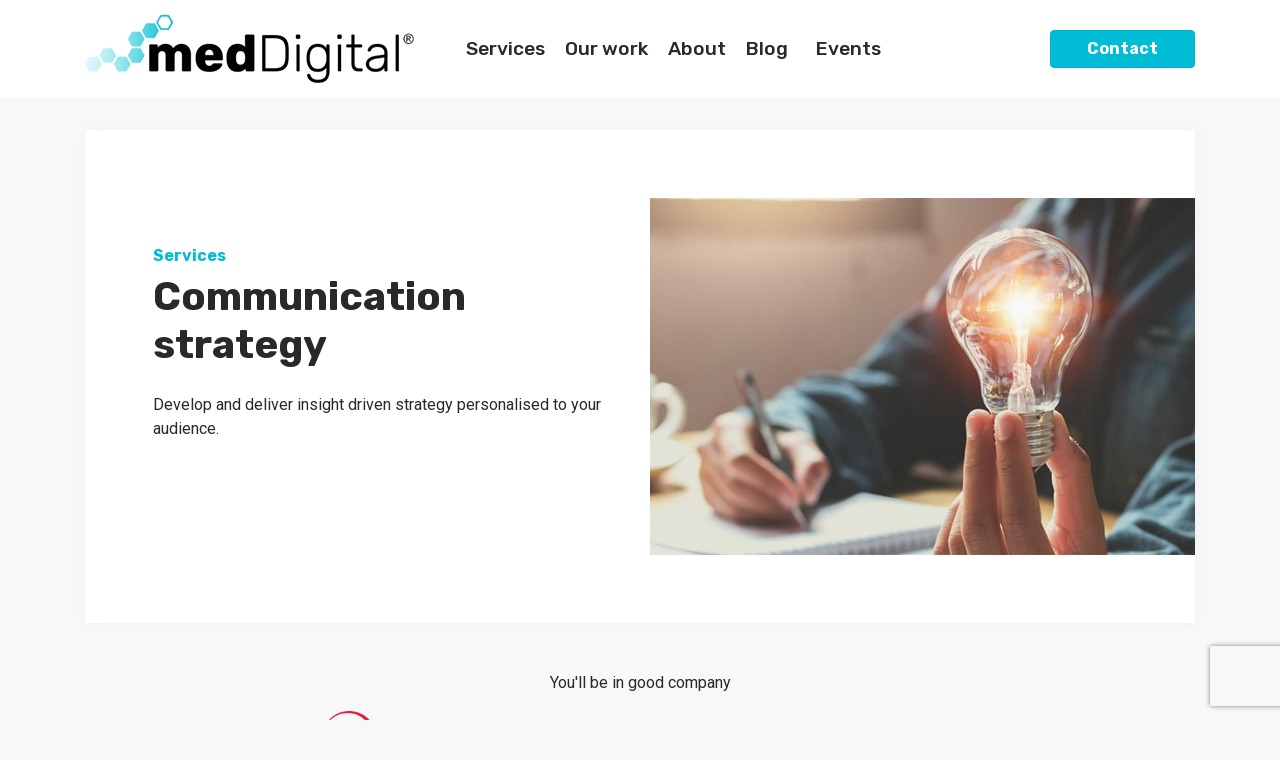

--- FILE ---
content_type: text/html; charset=UTF-8
request_url: https://www.meddigital.com/services/communication-strategy
body_size: 5004
content:
<!doctype html>
<html lang="en" class="h-100">
<head>
    <meta charset="utf-8">
    <meta name="viewport" content="width=device-width, initial-scale=1, shrink-to-fit=no">

        <meta name="description" content="medDigital develop and deliver an insight driven strategy personalised to your audience."/>
        
    <meta name="author" content="">

        <title>Communication strategy | medDigital</title>
        
    <link rel="preload" as="style" href="https://www.meddigital.com/build/assets/app-A7lvE1Wd.css" /><link rel="stylesheet" href="https://www.meddigital.com/build/assets/app-A7lvE1Wd.css" />    <link rel="apple-touch-icon" sizes="180x180" href="/images/appicons/apple-touch-icon.png">
    <link rel="icon" type="image/png" sizes="32x32" href="/images/appicons/favicon-32x32.png">
    <link rel="icon" type="image/png" sizes="16x16" href="/images/appicons/favicon-16x16.png">
    <link rel="manifest" href="/manifest.json">
    <meta name="msapplication-TileColor" content="#da532c">
    <meta name="theme-color" content="#ffffff">

    <noscript>
        <div class="container">
            <div class="rounded alert-info text-center p-2">
                Please enable JavaScript to see this website at its best.
            </div>
        </div>
    </noscript>
    <script src="https://www.recaptcha.net/recaptcha/api.js" async defer></script>
    <script>
        function contactSubmit(token) {
            document.getElementById("contact-frm").submit();
        }
        function newsletterSubmit(token) {
            document.getElementById("newsletter-frm").submit();
        }
        function requestEstimateSubmit(token) {
            document.getElementById("eventsPackage").submit();
        }
    </script>

</head>

<body class="d-flex flex-column h-100">
<nav class="navbar navbar-expand-lg navbar-light bg-white fixed-top" id="topNavBar">
    <div class="container">
        <a class="navbar-brand mr-0 mr-lg-5" href="/">
            <img src="/images/brand/medDigital-logo2022.png" alt="medDigital logo" class="img-fluid">
        </a>

        <button class="navbar-toggler p-1" type="button" data-toggle="collapse" data-target="#mainNav"
                aria-controls="mainNav" aria-expanded="false" aria-label="Toggle navigation">
            <span class="navbar-toggler-icon"></span>
        </button>

        <div class="collapse navbar-collapse" id="mainNav">
            <ul class="navbar-nav">
                <li class="nav-item dropdown">
                    <a class="nav-link mr-lg-2 pl-1" id="servicesDropdownMenu"  data-toggle="dropdown" href="#" role="button"
                       aria-haspopup="true" aria-expanded="false">
                        Services
                    </a>

                    <div class="dropdown-menu border-0 mt-0 mt-lg-3 px-1 pt-0 pt-lg-1 animated slideDown" aria-labelledby="servicesDropdownMenu">
                        <a class="dropdown-item"  href="/services/communication-strategy">Communication strategy</a>
                        <a class="dropdown-item"  href="/services/dynamic-approvals">Dynamic approvals</a>
                        <a class="dropdown-item" href="/services/events-and-experiential">Events & webinars</a>
                        <a class="dropdown-item"  href="/services/insight-driven-content">Insight driven content</a>
                        <a class="dropdown-item"  href="/services/scientific-review-and-approval">Scientific review</a>
                        <a class="dropdown-item"  href="/services/training-and-education">Training & education</a>
                    </div>
                </li>
            </ul>

            <ul class="navbar-nav">
                <li class="nav-item dropdown">
                    <a class="nav-link mr-lg-2 pl-1" id="aboutDropdownMenu"  data-toggle="dropdown" href="#" role="button"
                       aria-haspopup="true" aria-expanded="false">
                        Our&nbsp;work
                    </a>
                    <div class="dropdown-menu border-0 mt-0 mt-lg-3 px-1 pt-0 pt-lg-1 animated slideDown" aria-labelledby="aboutDropdownMenu">
                        <a class="dropdown-item" href="/our-work/AI">AI</a>
                        <a class="dropdown-item" href="/our-work">Case studies</a>
                    </div>
                </li>
            </ul>

            <ul class="navbar-nav">
                <li class="nav-item dropdown">
                    <a class="nav-link mr-lg-2 pl-1" id="aboutDropdownMenu"  data-toggle="dropdown" href="#" role="button"
                       aria-haspopup="true" aria-expanded="false">
                        About
                    </a>
                    <div class="dropdown-menu border-0 mt-0 mt-lg-3 px-1 pt-0 pt-lg-1 animated slideDown" aria-labelledby="aboutDropdownMenu">
                        <a class="dropdown-item" href="/about">Healthcare challenges</a>
                        <a class="dropdown-item" href="/about/digital-aqp">Digital AQP</a>
                        <a class="dropdown-item" href="/about/meet-the-team">Meet the team</a>
                        <a class="dropdown-item" href="/about/tackling-poor-health-literacy">Health literacy</a>
                    </div>
                </li>
            </ul>


            <a class="nav-link mr-lg-2 pl-1" href="https://blog.meddigital.com">Blog</a>
            <a class="nav-link pl-1" href="/events">Events</a>
            <a class="ml-auto btn btn-primary d-none d-lg-inline" href="/contact">Contact</a>
            <a class="nav-link d-block d-lg-none pl-1" href="/contact">Contact</a>
        </div>
    </div>
</nav>

<main role="main" class="container flex-shrink-0">
        
    <div class="card border-0 rounded-0 mt-3">
    <div class="card-body my-lg-5 pr-lg-0">
        <div class="row no-gutters">
            <div class="col-lg-6 p-0 p-lg-5">
                                    <h6 class="text-info">Services</h6>
                                <h1 class="card-title mb-4">Communication strategy</h1>
                <p class="card-text">
                    Develop and deliver insight driven strategy personalised to your audience.
                </p>
                                            </div>

            <div class="col-lg-6 d-lg-flex justify-content-center pt-3 pt-lg-0 spotlightImage">
                <img src="/images/assets/services/communication-strategy-spotlight.jpg" class="img-fluid ml-auto my-auto"
                     alt="photo - closeup of someone holding a lit lightbulb">
            </div>
        </div>
    </div>
</div>


    <div class="container mt-5">
    <p class="text-center">
        You'll be in good company
    </p>
    <div class="row mt-3 align-items-center mx-auto" style="max-width: 700px;">
        <div class="col-4 col-md-2 mb-3">
            <img src="/images/assets/client-logos/viiv.png" class="img-fluid d-inline-block" alt="ViiV logo">
        </div>
        <div class="col-4 col-md-2 mb-3">
            <img src="/images/assets/client-logos/nhs.png" class="img-fluid d-inline-block" alt="NHS logo">
        </div>
        <div class="col-4 col-md-2 mb-3">
            <img src="/images/assets/client-logos/astrazeneca.png" class="img-fluid d-inline-block"
                 alt="AstraZeneca logo">
        </div>
        <div class="col-4 col-md-2 mb-3">
            <img src="/images/assets/client-logos/roche.png" class="img-fluid d-inline-block" alt="Roche logo">
        </div>
        <div class="col-4 col-md-2 mb-3">
            <img src="/images/assets/client-logos/merck.png" class="img-fluid d-inline-block" alt="Merck logo">
        </div>
        <div class="col-4 col-md-2 mb-3">
            <img src="/images/assets/client-logos/gsk.png" class="img-fluid d-inline-block" alt="GlaxoSmithKline logo">
        </div>
        <div class="col-4 col-md-2 mb-3">
            <img src="/images/assets/client-logos/gilead.png" alt="Gilead logo" class="img-fluid d-inline-block">
        </div>
        <div class="col-4 col-md-2 mb-3">
            <img src="/images/assets/client-logos/novonordisk.png" alt="NovoNordisk logo" class="img-fluid
            d-inline-block">
        </div>
        <div class="col-4 col-md-2 mb-3">
            <img src="/images/assets/client-logos/bi.png" alt="Boehringer Ingelheim logo" class="img-fluid
            d-inline-block">
        </div>
        <div class="col-4 col-md-2 mb-3">
            <img src="/images/assets/client-logos/abbvie.png" alt="Abbive logo" class="img-fluid d-inline-block">
        </div>
        <div class="col-4 col-md-2 mb-3">
            <img src="/images/assets/client-logos/pfizer.png" alt="Pfizer logo" class="img-fluid d-inline-block">
        </div>
        <div class="col-4 col-md-2 mb-3">
            <img src="/images/assets/client-logos/amgen.png" alt="Amgen logo" class="img-fluid d-inline-block">
        </div>
    </div>
</div>

    <div class="container">

        <h5 class="card-title text-center mb-3 mt-5">End-to-end support to set your team up for success</h5>

<div class="d-lg-flex mx-auto mb-5">

    <div
        class="card border-0 rounded-0 mt-3 p-2 w-100 max-w-lg-200 d-lg-inline-block textContainer flex-grow-lg-1 mx-auto">
        <div class="fullText bg-white px-3 pt-2 scrollstyle">
                            <p>A steering committee to help inform and evaluate your communication strategy tactics.</p>
                    </div>
        <div class="previewText card-body text-center p-1">
            <img src="/images/brand/hexagon-transparent.png" class="img-fluid mb-4 bg-info max-w-150 opacity-10">
            <p class="card-text"><strong>Insight gathering</strong></p>
        </div>
    </div>

    <div
        class="card border-0 rounded-0 mt-3 p-2 w-100 max-w-lg-200 d-lg-inline-block textContainer flex-grow-lg-1 mx-auto">
        <div class="fullText bg-white px-3 pt-2 scrollstyle h-100">
                            <p>Insight into best practice, content gaps and other opportunities to help inform your strategy.</p>
                    </div>
        <div class="previewText card-body text-center p-1">
            <img src="/images/brand/hexagon-transparent.png" class="img-fluid mb-4 bg-info max-w-150 opacity-25">
            <p class="card-text"><strong>Competitor analysis</strong></p>
        </div>
    </div>

    <div
        class="card border-0 rounded-0 mt-3 p-2 w-100 max-w-lg-200 d-lg-inline-block textContainer flex-grow-lg-1 mx-auto">
        <div class="fullText bg-white px-3 pt-2 scrollstyle h-100">
                            <p>Mapping to make the most of available channels and assets.</p>
                    </div>
        <div class="previewText card-body text-center p-1">
            <img src="/images/brand/hexagon-transparent.png" class="img-fluid mb-4 bg-info max-w-150 opacity-50">
            <p class="card-text"><strong>Asset &amp; channel mapping</strong></p>
        </div>
    </div>

    <div
        class="card border-0 rounded-0 mt-3 p-2 w-100 max-w-lg-200 d-lg-inline-block textContainer flex-grow-lg-1 mx-auto">
        <div class="fullText bg-white px-3 pt-2 scrollstyle h-100">
                            <p>Developing an actionable and effective roadmap to meet your project needs.</p>
                    </div>
        <div class="previewText card-body text-center p-1">
            <img src="/images/brand/hexagon-transparent.png" class="img-fluid mb-4 bg-info max-w-150 opacity-75">
            <p class="card-text"><strong>Strategic planning</strong></p>
        </div>
    </div>

    <div
        class="card border-0 rounded-0 mt-3 p-2 w-100 max-w-lg-200 d-lg-inline-block textContainer flex-grow-lg-1 mx-auto">
        <div class="fullText bg-white px-3 pt-2 scrollstyle h-100">
                            <p>Support in delivering an effective strategy with high impact tactics to meet your objectives.</p>
                    </div>
        <div class="previewText card-body text-center p-1">
            <img src="/images/brand/hexagon-transparent.png" class="img-fluid mb-4 bg-info max-w-150">
            <p class="card-text"><strong>Content strategy</strong></p>
        </div>
    </div>
</div>

        <div class="row row-cols-1 row-cols-md-2 mt-3">
            <div class="col mb-3">
                <div class="card border-0 rounded-0 h-100">
                    <div class="card-body p-0">
                        <img src="/images/assets/services/communication-strategy-cardheader1.jpg" class="img-fluid"
                             alt="photo - closeup of someone using a smart phone to look at social media apps">

                        <div class="p-3 p-lg-5 ">
                            <h2 class="card-title mb-4">We help you deliver a world class customer experience </h2>
                            <p class="card-text">
                                We use insights to ensure your communication strategy is personalised to your audience.
                                Set a precedent and reduce costs with a targeted strategy that makes the most of
                                existing assets and channels, while sharing the key content that resonates with your
                                audience.
                            </p>
                        </div>
                    </div>
                </div>
            </div>

            <div class="col mb-3">
                <div class="card border-0 rounded-0 h-100">
                    <div class="card-body p-0">
                        <img src="/images/assets/services/communication-strategy-cardheader2.jpg" class="img-fluid"
                             alt="photo - close up of board game pieces">

                        <div class="p-3 p-lg-5 ">
                            <h2 class="card-title mb-4">medDigital gathers the insights you need </h2>
                            <p class="card-text">
                                Our scientific team use a tried and tested range of insight discovery tools,
                                <a href="https://www.medcrowd.com/lifescience">in-house
                                technologies</a> and techniques to help you understand your audience. We can offer hands off
                                insight gathering to save you time while getting you the insights you need.
                            </p>
                        </div>
                    </div>
                </div>
            </div>
        </div>

        <div class="row mt-4">
            <div class="col-11 mx-auto mx-lg-0 col-lg-3 mb-3">
                <div class="card-body p-0 pl-3 mt-3">
                    <div class="row">
                        <div class="col-12 pl-lg-5">
                            <h2 class="card-title mb-4">Case studies</h2>
                        </div>
                    </div>
                </div>
            </div>

            <div class="col-12 col-lg-9 mb-3">
                <div class="row row-cols-1 row-cols-md-2 row-cols-lg-3">

                    <div class="col mb-3">
    <div class="card border-0 rounded-0 h-100 mt-3">
        <div class="card-body p-0">
            <a class="text-decoration-none text-body" href="/our-work/congress-communication-strategy">
                <p class="card-title px-4 pt-4">
                    Congress communication strategy
                </p>
            </a>
            <span class="linkBg text-nowrap p-4">
                            <a class="ltr" href="/our-work/congress-communication-strategy">Learn more ></a>
                        </span>
        </div>
        <div class="card-footer rounded-0 p-0 border-0 bg-white mh-100vh mt-2" style="overflow: hidden;">
            <a href="/our-work/congress-communication-strategy"><img src="/images/assets/our-work/congress-communication-strategy-spotlight.jpg" class="img-fluid"
                                                                alt="photo - a silhouette of a human face in profile formed with pins and string"></a>
        </div>
    </div>
</div>

                    <div class="col mb-3">
    <div class="card border-0 rounded-0 h-100 mt-3">
        <div class="card-body p-0">
            <a class="text-decoration-none text-body" href="/our-work/digital-compliance-and-best-practice-framework">
                <p class="card-title px-4 pt-4">
                    Digital compliance and best practice framework
                </p>
            </a>
            <span class="linkBg text-nowrap p-4">
                            <a class="ltr" href="/our-work/digital-compliance-and-best-practice-framework">Learn more ></a>
                        </span>
        </div>
        <div class="card-footer rounded-0 p-0 border-0 bg-white mh-100vh mt-2" style="overflow: hidden;">
            <a href="/our-work/digital-compliance-and-best-practice-framework"><img src="/images/assets/our-work/digital-compliance-and-best-practice-framework-spotlight.jpg" class="img-fluid"
                                                                alt="photo - close up of a hand writing the word &quot;audience&quot; on a whiteboard"></a>
        </div>
    </div>
</div>

                    <div class="col mb-3">
    <div class="card border-0 rounded-0 h-100 mt-3">
        <div class="card-body p-0">
            <a class="text-decoration-none text-body" href="/our-work/internal-digital-steering-committee">
                <p class="card-title px-4 pt-4">
                    Internal digital steering committee
                </p>
            </a>
            <span class="linkBg text-nowrap p-4">
                            <a class="ltr" href="/our-work/internal-digital-steering-committee">Learn more ></a>
                        </span>
        </div>
        <div class="card-footer rounded-0 p-0 border-0 bg-white mh-100vh mt-2" style="overflow: hidden;">
            <a href="/our-work/internal-digital-steering-committee"><img src="/images/assets/our-work/internal-digital-steering-committee-spotlight.jpg" class="img-fluid"
                                                                alt="photo - closeup of a table where a meeting is happening"></a>
        </div>
    </div>
</div>

                    <div class="col mb-3">
    <div class="card border-0 rounded-0 h-100 mt-3">
        <div class="card-body p-0">
            <a class="text-decoration-none text-body" href="/our-work/insight-driven-healthcare-professional-blog">
                <p class="card-title px-4 pt-4">
                    Insight driven healthcare professional blog
                </p>
            </a>
            <span class="linkBg text-nowrap p-4">
                            <a class="ltr" href="/our-work/insight-driven-healthcare-professional-blog">Learn more ></a>
                        </span>
        </div>
        <div class="card-footer rounded-0 p-0 border-0 bg-white mh-100vh mt-2" style="overflow: hidden;">
            <a href="/our-work/insight-driven-healthcare-professional-blog"><img src="/images/assets/our-work/insight-driven-healthcare-professional-blog-spotlight.jpg" class="img-fluid"
                                                                alt="photo - closeup of someone using a laptop seen from above, surrounded by medical equipment"></a>
        </div>
    </div>
</div>

                </div>
            </div>
        </div>

        <div class="container mt-3 p-0">
    <div class="row no-gutters bg-info p-4">
        <div class="col-lg-10 text-center text-lg-left">
            <h3 class="text-white my-2 ml-lg-4">Tell us about your project</h3>
        </div>
        <div class="col-lg-2 text-center text-lg-right">
            <a class="btn btn-light my-2" href="/contact">Contact us</a>
        </div>
    </div>
</div>

    </div>

</main>

<footer class="py-3 mt-auto bg-white">
    <nav class="navbar navbar-expand-lg navbar-light bg-white" id="bottomNavBar">
        <div class="container">
            <button class="navbar-toggler p-1" type="button" data-toggle="collapse" data-target="#footerNav"
                    aria-controls="footerNav" aria-expanded="false" aria-label="Toggle navigation">
                <span class="navbar-toggler-icon"></span>
            </button>

            <div class="collapse navbar-collapse" id="footerNav">
                <div class="container row align-items-start mt-3">
                    <div class="col-12 col-lg-3 navbar-text">
                        <h6>Services</h6>
                        <a class="nav-item d-block my-2" href="/services/scientific-review-and-approval">Scientific review</a>
                        <a class="nav-item d-block my-2" href="/services/dynamic-approvals">Dynamic approvals</a>
                        <a class="nav-item d-block my-2" href="/services/insight-driven-content">Insight driven content</a>
                        <a class="nav-item d-block my-2" href="/services/events-and-experiential">Events & webinars</a>
                        <a class="nav-item d-block my-2" href="/services/training-and-education">Training & education</a>
                        <a class="nav-item d-block my-2" href="/services/communication-strategy">Communication strategy</a>
                    </div>
                    <div class="col-12 col-lg-2 navbar-text">
                        <h6>Company</h6>
                        <a class="nav-item d-block my-2" href="/about">About</a>
                        <a class="nav-item d-block my-2" href="/our-work">Our work</a>
                        <a class="nav-item d-block my-2" href="https://blog.meddigital.com">Blog</a>
                        <a class="nav-item d-block my-2" href="https://www.medcrowd.com">medCrowd</a>
                        <a class="nav-item d-block d-lg-none my-2" href="/contact">Contact</a>
                    </div>
                    <div class="col-12 col-lg-3 navbar-text d-none d-lg-block">
                        <h6>Contact</h6>
                        <a href="tel:442036372100" class="d-block">+44 (0) 20 3637 2100</a>
                        <a href="mailto:contact@medDigital.com" class="d-block my-2">contact@medDigital.com</a>
                        medDigital Limited<br/>
                        Highcross House<br/>
                        Minsterworth<br/>
                        GL2 8JW<br/>
                        United Kingdom
                    </div>
                    <div class="col-12 col-lg-4 navbar-text">
                        <h6>Newsletter</h6>
                        <div class="d-none d-lg-block">
                            Sign up to our newsletter for the latest updates from medDigital
                        </div>
                        <form id="newsletter-frm" method="post" action="/newsletter">
                            <input type="hidden" name="_token" value="VTKHNCX8XbUlgpchZX6DCdyXGBgeTSeTyeOX5xGq" autocomplete="off">                            <label for="email" class="visuallyhidden">Your email address: </label>
                            <input type="text" class="form-control my-3 " name="email" id="email" value="" placeholder="email address">
                                                        <button class="g-recaptcha newsletterSubmitButton btn btn-primary my-3" data-sitekey="6LeK6HAiAAAAAKDSih1lJM28SDakZaeArE5epMth" data-callback="newsletterSubmit">Sign up</button>
                                                    </form>
                    </div>
                </div>
            </div>
        </div>
    </nav>

    <div class="container" id="companyLinks">
        <div class="row mt-4">
            <div class="col-6 col-lg-3 order-1">
                <a href="https://www.linkedin.com/company/meddigital"><img src="/images/icons/linkedin.png"
                                                                           class="mr-1 mr-lg-4 footerIcon" alt="LinkedIn"></a>
            </div>
            <div class="col-6 col-lg-3 order-2 order-lg-last">
                <div class="float-right text-muted">
                    &copy; 2025 medDigital
                </div>
            </div>
            <div class="col-12 col-lg-6 mt-4 mt-lg-0 order-2">
                <div class="float-sm-right">
                    <a class="mr-5" href="/terms-and-conditions/">Terms</a><br class="d-xs-block d-sm-none">
                    <a class="mr-5" href="/privacy-policy/">Privacy</a><br class="d-xs-block d-sm-none">
                    <a class="text-nowrap" href="/modern-slavery-and-human-trafficking-statement/">Modern slavery
                        statement</a>
                </div>
            </div>
        </div>
    </div>
</footer>

<link rel="modulepreload" href="https://www.meddigital.com/build/assets/app-pbq3Z5SW.js" /><script type="module" src="https://www.meddigital.com/build/assets/app-pbq3Z5SW.js"></script><script type="module">
    $(document).ready(function () {
        function getBreakpoint () {
            const width = Math.max(
                document.documentElement.clientWidth,
                window.innerWidth || 0
            )
            if (width <= 576) return 'xs'
            if (width <= 768) return 'sm'
            if (width <= 992) return 'md'
            if (width <= 1200) return 'lg'
            return 'xl'
        }

        function setupNavs() {

            var breakpoint = getBreakpoint();

            var topNavbarHeight = Math.round(parseFloat($('#topNavBar').height() + 32));

            $('body').css('padding-top', topNavbarHeight);

            if (breakpoint == 'lg' || breakpoint == 'xl') {
                $('#companyLinks').css('padding-bottom', 0);
                $('#bottomNavBar').removeClass('fixed-bottom').removeClass('pt-1');
            } else {
                var bottomNavbarHeight = Math.round(parseFloat( $('#companyLinks').height()));
                $('#companyLinks').css('padding-bottom', bottomNavbarHeight);
                $('#bottomNavBar').addClass('fixed-bottom').addClass('pt-1');
            }
        }

        setupNavs();

        var timeCount;

        $( window ).resize(function() {
            clearTimeout( timeCount );
            timeCount = setTimeout(setupNavs, 300);
        });

    });
</script>
    <script type="module">
        $(document).ready(function () {

            $('.textContainer').hover(
                function () {
                    $(this).children('.fullText').css('opacity', '1');
                    $(this).children('.previewText').css('opacity', '0');
                }, function () {
                    $(this).children('.fullText').css('opacity', '0');
                    $(this).children('.previewText').css('opacity', '1');
                }
            );
        });

    </script>
</body>
</html>


--- FILE ---
content_type: application/javascript; charset=utf-8
request_url: https://www.meddigital.com/build/assets/app-pbq3Z5SW.js
body_size: 55685
content:
var ia=typeof globalThis<"u"?globalThis:typeof window<"u"?window:typeof global<"u"?global:typeof self<"u"?self:{};function no(l){return l&&l.__esModule&&Object.prototype.hasOwnProperty.call(l,"default")?l.default:l}function ro(l){if(l.__esModule)return l;var h=l.default;if(typeof h=="function"){var y=function b(){return this instanceof b?Reflect.construct(h,arguments,this.constructor):h.apply(this,arguments)};y.prototype=h.prototype}else y={};return Object.defineProperty(y,"__esModule",{value:!0}),Object.keys(l).forEach(function(b){var R=Object.getOwnPropertyDescriptor(l,b);Object.defineProperty(y,b,R.get?R:{enumerable:!0,get:function(){return l[b]}})}),y}var Ni={exports:{}};/*!
 * jQuery JavaScript Library v3.7.1
 * https://jquery.com/
 *
 * Copyright OpenJS Foundation and other contributors
 * Released under the MIT license
 * https://jquery.org/license
 *
 * Date: 2023-08-28T13:37Z
 */var Xi;function aa(){return Xi||(Xi=1,function(l){(function(h,y){l.exports=h.document?y(h,!0):function(b){if(!b.document)throw new Error("jQuery requires a window with a document");return y(b)}})(typeof window<"u"?window:ia,function(h,y){var b=[],R=Object.getPrototypeOf,O=b.slice,o=b.flat?function(e){return b.flat.call(e)}:function(e){return b.concat.apply([],e)},M=b.push,j=b.indexOf,B={},F=B.toString,U=B.hasOwnProperty,te=U.toString,J=te.call(Object),$={},Y=function(t){return typeof t=="function"&&typeof t.nodeType!="number"&&typeof t.item!="function"},be=function(t){return t!=null&&t===t.window},z=h.document,Ae={type:!0,src:!0,nonce:!0,noModule:!0};function je(e,t,n){n=n||z;var r,s,u=n.createElement("script");if(u.text=e,t)for(r in Ae)s=t[r]||t.getAttribute&&t.getAttribute(r),s&&u.setAttribute(r,s);n.head.appendChild(u).parentNode.removeChild(u)}function q(e){return e==null?e+"":typeof e=="object"||typeof e=="function"?B[F.call(e)]||"object":typeof e}var Ge="3.7.1",Wr=/HTML$/i,a=function(e,t){return new a.fn.init(e,t)};a.fn=a.prototype={jquery:Ge,constructor:a,length:0,toArray:function(){return O.call(this)},get:function(e){return e==null?O.call(this):e<0?this[e+this.length]:this[e]},pushStack:function(e){var t=a.merge(this.constructor(),e);return t.prevObject=this,t},each:function(e){return a.each(this,e)},map:function(e){return this.pushStack(a.map(this,function(t,n){return e.call(t,n,t)}))},slice:function(){return this.pushStack(O.apply(this,arguments))},first:function(){return this.eq(0)},last:function(){return this.eq(-1)},even:function(){return this.pushStack(a.grep(this,function(e,t){return(t+1)%2}))},odd:function(){return this.pushStack(a.grep(this,function(e,t){return t%2}))},eq:function(e){var t=this.length,n=+e+(e<0?t:0);return this.pushStack(n>=0&&n<t?[this[n]]:[])},end:function(){return this.prevObject||this.constructor()},push:M,sort:b.sort,splice:b.splice},a.extend=a.fn.extend=function(){var e,t,n,r,s,u,f=arguments[0]||{},m=1,g=arguments.length,T=!1;for(typeof f=="boolean"&&(T=f,f=arguments[m]||{},m++),typeof f!="object"&&!Y(f)&&(f={}),m===g&&(f=this,m--);m<g;m++)if((e=arguments[m])!=null)for(t in e)r=e[t],!(t==="__proto__"||f===r)&&(T&&r&&(a.isPlainObject(r)||(s=Array.isArray(r)))?(n=f[t],s&&!Array.isArray(n)?u=[]:!s&&!a.isPlainObject(n)?u={}:u=n,s=!1,f[t]=a.extend(T,u,r)):r!==void 0&&(f[t]=r));return f},a.extend({expando:"jQuery"+(Ge+Math.random()).replace(/\D/g,""),isReady:!0,error:function(e){throw new Error(e)},noop:function(){},isPlainObject:function(e){var t,n;return!e||F.call(e)!=="[object Object]"?!1:(t=R(e),t?(n=U.call(t,"constructor")&&t.constructor,typeof n=="function"&&te.call(n)===J):!0)},isEmptyObject:function(e){var t;for(t in e)return!1;return!0},globalEval:function(e,t,n){je(e,{nonce:t&&t.nonce},n)},each:function(e,t){var n,r=0;if(Yt(e))for(n=e.length;r<n&&t.call(e[r],r,e[r])!==!1;r++);else for(r in e)if(t.call(e[r],r,e[r])===!1)break;return e},text:function(e){var t,n="",r=0,s=e.nodeType;if(!s)for(;t=e[r++];)n+=a.text(t);return s===1||s===11?e.textContent:s===9?e.documentElement.textContent:s===3||s===4?e.nodeValue:n},makeArray:function(e,t){var n=t||[];return e!=null&&(Yt(Object(e))?a.merge(n,typeof e=="string"?[e]:e):M.call(n,e)),n},inArray:function(e,t,n){return t==null?-1:j.call(t,e,n)},isXMLDoc:function(e){var t=e&&e.namespaceURI,n=e&&(e.ownerDocument||e).documentElement;return!Wr.test(t||n&&n.nodeName||"HTML")},merge:function(e,t){for(var n=+t.length,r=0,s=e.length;r<n;r++)e[s++]=t[r];return e.length=s,e},grep:function(e,t,n){for(var r,s=[],u=0,f=e.length,m=!n;u<f;u++)r=!t(e[u],u),r!==m&&s.push(e[u]);return s},map:function(e,t,n){var r,s,u=0,f=[];if(Yt(e))for(r=e.length;u<r;u++)s=t(e[u],u,n),s!=null&&f.push(s);else for(u in e)s=t(e[u],u,n),s!=null&&f.push(s);return o(f)},guid:1,support:$}),typeof Symbol=="function"&&(a.fn[Symbol.iterator]=b[Symbol.iterator]),a.each("Boolean Number String Function Array Date RegExp Object Error Symbol".split(" "),function(e,t){B["[object "+t+"]"]=t.toLowerCase()});function Yt(e){var t=!!e&&"length"in e&&e.length,n=q(e);return Y(e)||be(e)?!1:n==="array"||t===0||typeof t=="number"&&t>0&&t-1 in e}function pe(e,t){return e.nodeName&&e.nodeName.toLowerCase()===t.toLowerCase()}var Br=b.pop,Ur=b.sort,Yr=b.splice,de="[\\x20\\t\\r\\n\\f]",Kt=new RegExp("^"+de+"+|((?:^|[^\\\\])(?:\\\\.)*)"+de+"+$","g");a.contains=function(e,t){var n=t&&t.parentNode;return e===n||!!(n&&n.nodeType===1&&(e.contains?e.contains(n):e.compareDocumentPosition&&e.compareDocumentPosition(n)&16))};var Kr=/([\0-\x1f\x7f]|^-?\d)|^-$|[^\x80-\uFFFF\w-]/g;function Qr(e,t){return t?e==="\0"?"�":e.slice(0,-1)+"\\"+e.charCodeAt(e.length-1).toString(16)+" ":"\\"+e}a.escapeSelector=function(e){return(e+"").replace(Kr,Qr)};var ze=z,rt=M;(function(){var e,t,n,r,s,u=rt,f,m,g,T,D,I=a.expando,A=0,P=0,Z=_n(),se=_n(),re=_n(),Ee=_n(),_e=function(d,E){return d===E&&(s=!0),0},Ve="checked|selected|async|autofocus|autoplay|controls|defer|disabled|hidden|ismap|loop|multiple|open|readonly|required|scoped",We="(?:\\\\[\\da-fA-F]{1,6}"+de+"?|\\\\[^\\r\\n\\f]|[\\w-]|[^\0-\\x7f])+",ue="\\["+de+"*("+We+")(?:"+de+"*([*^$|!~]?=)"+de+`*(?:'((?:\\\\.|[^\\\\'])*)'|"((?:\\\\.|[^\\\\"])*)"|(`+We+"))|)"+de+"*\\]",Ct=":("+We+`)(?:\\((('((?:\\\\.|[^\\\\'])*)'|"((?:\\\\.|[^\\\\"])*)")|((?:\\\\.|[^\\\\()[\\]]|`+ue+")*)|.*)\\)|)",fe=new RegExp(de+"+","g"),ve=new RegExp("^"+de+"*,"+de+"*"),Ft=new RegExp("^"+de+"*([>+~]|"+de+")"+de+"*"),sn=new RegExp(de+"|>"),Be=new RegExp(Ct),Ze=new RegExp("^"+We+"$"),Ue={ID:new RegExp("^#("+We+")"),CLASS:new RegExp("^\\.("+We+")"),TAG:new RegExp("^("+We+"|[*])"),ATTR:new RegExp("^"+ue),PSEUDO:new RegExp("^"+Ct),CHILD:new RegExp("^:(only|first|last|nth|nth-last)-(child|of-type)(?:\\("+de+"*(even|odd|(([+-]|)(\\d*)n|)"+de+"*(?:([+-]|)"+de+"*(\\d+)|))"+de+"*\\)|)","i"),bool:new RegExp("^(?:"+Ve+")$","i"),needsContext:new RegExp("^"+de+"*[>+~]|:(even|odd|eq|gt|lt|nth|first|last)(?:\\("+de+"*((?:-\\d)?\\d*)"+de+"*\\)|)(?=[^-]|$)","i")},dt=/^(?:input|select|textarea|button)$/i,ht=/^h\d$/i,Le=/^(?:#([\w-]+)|(\w+)|\.([\w-]+))$/,Qn=/[+~]/,et=new RegExp("\\\\[\\da-fA-F]{1,6}"+de+"?|\\\\([^\\r\\n\\f])","g"),Ye=function(d,E){var C="0x"+d.slice(1)-65536;return E||(C<0?String.fromCharCode(C+65536):String.fromCharCode(C>>10|55296,C&1023|56320))},St=function(){pt()},bi=yn(function(d){return d.disabled===!0&&pe(d,"fieldset")},{dir:"parentNode",next:"legend"});function mn(){try{return f.activeElement}catch{}}try{u.apply(b=O.call(ze.childNodes),ze.childNodes),b[ze.childNodes.length].nodeType}catch{u={apply:function(E,C){rt.apply(E,O.call(C))},call:function(E){rt.apply(E,O.call(arguments,1))}}}function ae(d,E,C,w){var L,H,V,K,W,oe,X,ne=E&&E.ownerDocument,ie=E?E.nodeType:9;if(C=C||[],typeof d!="string"||!d||ie!==1&&ie!==9&&ie!==11)return C;if(!w&&(pt(E),E=E||f,g)){if(ie!==11&&(W=Le.exec(d)))if(L=W[1]){if(ie===9)if(V=E.getElementById(L)){if(V.id===L)return u.call(C,V),C}else return C;else if(ne&&(V=ne.getElementById(L))&&ae.contains(E,V)&&V.id===L)return u.call(C,V),C}else{if(W[2])return u.apply(C,E.getElementsByTagName(d)),C;if((L=W[3])&&E.getElementsByClassName)return u.apply(C,E.getElementsByClassName(L)),C}if(!Ee[d+" "]&&(!T||!T.test(d))){if(X=d,ne=E,ie===1&&(sn.test(d)||Ft.test(d))){for(ne=Qn.test(d)&&fn(E.parentNode)||E,(ne!=E||!$.scope)&&((K=E.getAttribute("id"))?K=a.escapeSelector(K):E.setAttribute("id",K=I)),oe=tt(d),H=oe.length;H--;)oe[H]=(K?"#"+K:":scope")+" "+Wt(oe[H]);X=oe.join(",")}try{return u.apply(C,ne.querySelectorAll(X)),C}catch{Ee(d,!0)}finally{K===I&&E.removeAttribute("id")}}}return Mr(d.replace(Kt,"$1"),E,C,w)}function _n(){var d=[];function E(C,w){return d.push(C+" ")>t.cacheLength&&delete E[d.shift()],E[C+" "]=w}return E}function Re(d){return d[I]=!0,d}function qt(d){var E=f.createElement("fieldset");try{return!!d(E)}catch{return!1}finally{E.parentNode&&E.parentNode.removeChild(E),E=null}}function Ci(d){return function(E){return pe(E,"input")&&E.type===d}}function un(d){return function(E){return(pe(E,"input")||pe(E,"button"))&&E.type===d}}function Vt(d){return function(E){return"form"in E?E.parentNode&&E.disabled===!1?"label"in E?"label"in E.parentNode?E.parentNode.disabled===d:E.disabled===d:E.isDisabled===d||E.isDisabled!==!d&&bi(E)===d:E.disabled===d:"label"in E?E.disabled===d:!1}}function Me(d){return Re(function(E){return E=+E,Re(function(C,w){for(var L,H=d([],C.length,E),V=H.length;V--;)C[L=H[V]]&&(C[L]=!(w[L]=C[L]))})})}function fn(d){return d&&typeof d.getElementsByTagName<"u"&&d}function pt(d){var E,C=d?d.ownerDocument||d:ze;return C==f||C.nodeType!==9||!C.documentElement||(f=C,m=f.documentElement,g=!a.isXMLDoc(f),D=m.matches||m.webkitMatchesSelector||m.msMatchesSelector,m.msMatchesSelector&&ze!=f&&(E=f.defaultView)&&E.top!==E&&E.addEventListener("unload",St),$.getById=qt(function(w){return m.appendChild(w).id=a.expando,!f.getElementsByName||!f.getElementsByName(a.expando).length}),$.disconnectedMatch=qt(function(w){return D.call(w,"*")}),$.scope=qt(function(){return f.querySelectorAll(":scope")}),$.cssHas=qt(function(){try{return f.querySelector(":has(*,:jqfake)"),!1}catch{return!0}}),$.getById?(t.filter.ID=function(w){var L=w.replace(et,Ye);return function(H){return H.getAttribute("id")===L}},t.find.ID=function(w,L){if(typeof L.getElementById<"u"&&g){var H=L.getElementById(w);return H?[H]:[]}}):(t.filter.ID=function(w){var L=w.replace(et,Ye);return function(H){var V=typeof H.getAttributeNode<"u"&&H.getAttributeNode("id");return V&&V.value===L}},t.find.ID=function(w,L){if(typeof L.getElementById<"u"&&g){var H,V,K,W=L.getElementById(w);if(W){if(H=W.getAttributeNode("id"),H&&H.value===w)return[W];for(K=L.getElementsByName(w),V=0;W=K[V++];)if(H=W.getAttributeNode("id"),H&&H.value===w)return[W]}return[]}}),t.find.TAG=function(w,L){return typeof L.getElementsByTagName<"u"?L.getElementsByTagName(w):L.querySelectorAll(w)},t.find.CLASS=function(w,L){if(typeof L.getElementsByClassName<"u"&&g)return L.getElementsByClassName(w)},T=[],qt(function(w){var L;m.appendChild(w).innerHTML="<a id='"+I+"' href='' disabled='disabled'></a><select id='"+I+"-\r\\' disabled='disabled'><option selected=''></option></select>",w.querySelectorAll("[selected]").length||T.push("\\["+de+"*(?:value|"+Ve+")"),w.querySelectorAll("[id~="+I+"-]").length||T.push("~="),w.querySelectorAll("a#"+I+"+*").length||T.push(".#.+[+~]"),w.querySelectorAll(":checked").length||T.push(":checked"),L=f.createElement("input"),L.setAttribute("type","hidden"),w.appendChild(L).setAttribute("name","D"),m.appendChild(w).disabled=!0,w.querySelectorAll(":disabled").length!==2&&T.push(":enabled",":disabled"),L=f.createElement("input"),L.setAttribute("name",""),w.appendChild(L),w.querySelectorAll("[name='']").length||T.push("\\["+de+"*name"+de+"*="+de+`*(?:''|"")`)}),$.cssHas||T.push(":has"),T=T.length&&new RegExp(T.join("|")),_e=function(w,L){if(w===L)return s=!0,0;var H=!w.compareDocumentPosition-!L.compareDocumentPosition;return H||(H=(w.ownerDocument||w)==(L.ownerDocument||L)?w.compareDocumentPosition(L):1,H&1||!$.sortDetached&&L.compareDocumentPosition(w)===H?w===f||w.ownerDocument==ze&&ae.contains(ze,w)?-1:L===f||L.ownerDocument==ze&&ae.contains(ze,L)?1:r?j.call(r,w)-j.call(r,L):0:H&4?-1:1)}),f}ae.matches=function(d,E){return ae(d,null,null,E)},ae.matchesSelector=function(d,E){if(pt(d),g&&!Ee[E+" "]&&(!T||!T.test(E)))try{var C=D.call(d,E);if(C||$.disconnectedMatch||d.document&&d.document.nodeType!==11)return C}catch{Ee(E,!0)}return ae(E,f,null,[d]).length>0},ae.contains=function(d,E){return(d.ownerDocument||d)!=f&&pt(d),a.contains(d,E)},ae.attr=function(d,E){(d.ownerDocument||d)!=f&&pt(d);var C=t.attrHandle[E.toLowerCase()],w=C&&U.call(t.attrHandle,E.toLowerCase())?C(d,E,!g):void 0;return w!==void 0?w:d.getAttribute(E)},ae.error=function(d){throw new Error("Syntax error, unrecognized expression: "+d)},a.uniqueSort=function(d){var E,C=[],w=0,L=0;if(s=!$.sortStable,r=!$.sortStable&&O.call(d,0),Ur.call(d,_e),s){for(;E=d[L++];)E===d[L]&&(w=C.push(L));for(;w--;)Yr.call(d,C[w],1)}return r=null,d},a.fn.uniqueSort=function(){return this.pushStack(a.uniqueSort(O.apply(this)))},t=a.expr={cacheLength:50,createPseudo:Re,match:Ue,attrHandle:{},find:{},relative:{">":{dir:"parentNode",first:!0}," ":{dir:"parentNode"},"+":{dir:"previousSibling",first:!0},"~":{dir:"previousSibling"}},preFilter:{ATTR:function(d){return d[1]=d[1].replace(et,Ye),d[3]=(d[3]||d[4]||d[5]||"").replace(et,Ye),d[2]==="~="&&(d[3]=" "+d[3]+" "),d.slice(0,4)},CHILD:function(d){return d[1]=d[1].toLowerCase(),d[1].slice(0,3)==="nth"?(d[3]||ae.error(d[0]),d[4]=+(d[4]?d[5]+(d[6]||1):2*(d[3]==="even"||d[3]==="odd")),d[5]=+(d[7]+d[8]||d[3]==="odd")):d[3]&&ae.error(d[0]),d},PSEUDO:function(d){var E,C=!d[6]&&d[2];return Ue.CHILD.test(d[0])?null:(d[3]?d[2]=d[4]||d[5]||"":C&&Be.test(C)&&(E=tt(C,!0))&&(E=C.indexOf(")",C.length-E)-C.length)&&(d[0]=d[0].slice(0,E),d[2]=C.slice(0,E)),d.slice(0,3))}},filter:{TAG:function(d){var E=d.replace(et,Ye).toLowerCase();return d==="*"?function(){return!0}:function(C){return pe(C,E)}},CLASS:function(d){var E=Z[d+" "];return E||(E=new RegExp("(^|"+de+")"+d+"("+de+"|$)"))&&Z(d,function(C){return E.test(typeof C.className=="string"&&C.className||typeof C.getAttribute<"u"&&C.getAttribute("class")||"")})},ATTR:function(d,E,C){return function(w){var L=ae.attr(w,d);return L==null?E==="!=":E?(L+="",E==="="?L===C:E==="!="?L!==C:E==="^="?C&&L.indexOf(C)===0:E==="*="?C&&L.indexOf(C)>-1:E==="$="?C&&L.slice(-C.length)===C:E==="~="?(" "+L.replace(fe," ")+" ").indexOf(C)>-1:E==="|="?L===C||L.slice(0,C.length+1)===C+"-":!1):!0}},CHILD:function(d,E,C,w,L){var H=d.slice(0,3)!=="nth",V=d.slice(-4)!=="last",K=E==="of-type";return w===1&&L===0?function(W){return!!W.parentNode}:function(W,oe,X){var ne,ie,Q,he,Te,ye=H!==V?"nextSibling":"previousSibling",Pe=W.parentNode,Ke=K&&W.nodeName.toLowerCase(),Bt=!X&&!K,me=!1;if(Pe){if(H){for(;ye;){for(Q=W;Q=Q[ye];)if(K?pe(Q,Ke):Q.nodeType===1)return!1;Te=ye=d==="only"&&!Te&&"nextSibling"}return!0}if(Te=[V?Pe.firstChild:Pe.lastChild],V&&Bt){for(ie=Pe[I]||(Pe[I]={}),ne=ie[d]||[],he=ne[0]===A&&ne[1],me=he&&ne[2],Q=he&&Pe.childNodes[he];Q=++he&&Q&&Q[ye]||(me=he=0)||Te.pop();)if(Q.nodeType===1&&++me&&Q===W){ie[d]=[A,he,me];break}}else if(Bt&&(ie=W[I]||(W[I]={}),ne=ie[d]||[],he=ne[0]===A&&ne[1],me=he),me===!1)for(;(Q=++he&&Q&&Q[ye]||(me=he=0)||Te.pop())&&!((K?pe(Q,Ke):Q.nodeType===1)&&++me&&(Bt&&(ie=Q[I]||(Q[I]={}),ie[d]=[A,me]),Q===W)););return me-=L,me===w||me%w===0&&me/w>=0}}},PSEUDO:function(d,E){var C,w=t.pseudos[d]||t.setFilters[d.toLowerCase()]||ae.error("unsupported pseudo: "+d);return w[I]?w(E):w.length>1?(C=[d,d,"",E],t.setFilters.hasOwnProperty(d.toLowerCase())?Re(function(L,H){for(var V,K=w(L,E),W=K.length;W--;)V=j.call(L,K[W]),L[V]=!(H[V]=K[W])}):function(L){return w(L,0,C)}):w}},pseudos:{not:Re(function(d){var E=[],C=[],w=gt(d.replace(Kt,"$1"));return w[I]?Re(function(L,H,V,K){for(var W,oe=w(L,null,K,[]),X=L.length;X--;)(W=oe[X])&&(L[X]=!(H[X]=W))}):function(L,H,V){return E[0]=L,w(E,null,V,C),E[0]=null,!C.pop()}}),has:Re(function(d){return function(E){return ae(d,E).length>0}}),contains:Re(function(d){return d=d.replace(et,Ye),function(E){return(E.textContent||a.text(E)).indexOf(d)>-1}}),lang:Re(function(d){return Ze.test(d||"")||ae.error("unsupported lang: "+d),d=d.replace(et,Ye).toLowerCase(),function(E){var C;do if(C=g?E.lang:E.getAttribute("xml:lang")||E.getAttribute("lang"))return C=C.toLowerCase(),C===d||C.indexOf(d+"-")===0;while((E=E.parentNode)&&E.nodeType===1);return!1}}),target:function(d){var E=h.location&&h.location.hash;return E&&E.slice(1)===d.id},root:function(d){return d===m},focus:function(d){return d===mn()&&f.hasFocus()&&!!(d.type||d.href||~d.tabIndex)},enabled:Vt(!1),disabled:Vt(!0),checked:function(d){return pe(d,"input")&&!!d.checked||pe(d,"option")&&!!d.selected},selected:function(d){return d.parentNode&&d.parentNode.selectedIndex,d.selected===!0},empty:function(d){for(d=d.firstChild;d;d=d.nextSibling)if(d.nodeType<6)return!1;return!0},parent:function(d){return!t.pseudos.empty(d)},header:function(d){return ht.test(d.nodeName)},input:function(d){return dt.test(d.nodeName)},button:function(d){return pe(d,"input")&&d.type==="button"||pe(d,"button")},text:function(d){var E;return pe(d,"input")&&d.type==="text"&&((E=d.getAttribute("type"))==null||E.toLowerCase()==="text")},first:Me(function(){return[0]}),last:Me(function(d,E){return[E-1]}),eq:Me(function(d,E,C){return[C<0?C+E:C]}),even:Me(function(d,E){for(var C=0;C<E;C+=2)d.push(C);return d}),odd:Me(function(d,E){for(var C=1;C<E;C+=2)d.push(C);return d}),lt:Me(function(d,E,C){var w;for(C<0?w=C+E:C>E?w=E:w=C;--w>=0;)d.push(w);return d}),gt:Me(function(d,E,C){for(var w=C<0?C+E:C;++w<E;)d.push(w);return d})}},t.pseudos.nth=t.pseudos.eq;for(e in{radio:!0,checkbox:!0,file:!0,password:!0,image:!0})t.pseudos[e]=Ci(e);for(e in{submit:!0,reset:!0})t.pseudos[e]=un(e);function kr(){}kr.prototype=t.filters=t.pseudos,t.setFilters=new kr;function tt(d,E){var C,w,L,H,V,K,W,oe=se[d+" "];if(oe)return E?0:oe.slice(0);for(V=d,K=[],W=t.preFilter;V;){(!C||(w=ve.exec(V)))&&(w&&(V=V.slice(w[0].length)||V),K.push(L=[])),C=!1,(w=Ft.exec(V))&&(C=w.shift(),L.push({value:C,type:w[0].replace(Kt," ")}),V=V.slice(C.length));for(H in t.filter)(w=Ue[H].exec(V))&&(!W[H]||(w=W[H](w)))&&(C=w.shift(),L.push({value:C,type:H,matches:w}),V=V.slice(C.length));if(!C)break}return E?V.length:V?ae.error(d):se(d,K).slice(0)}function Wt(d){for(var E=0,C=d.length,w="";E<C;E++)w+=d[E].value;return w}function yn(d,E,C){var w=E.dir,L=E.next,H=L||w,V=C&&H==="parentNode",K=P++;return E.first?function(W,oe,X){for(;W=W[w];)if(W.nodeType===1||V)return d(W,oe,X);return!1}:function(W,oe,X){var ne,ie,Q=[A,K];if(X){for(;W=W[w];)if((W.nodeType===1||V)&&d(W,oe,X))return!0}else for(;W=W[w];)if(W.nodeType===1||V)if(ie=W[I]||(W[I]={}),L&&pe(W,L))W=W[w]||W;else{if((ne=ie[H])&&ne[0]===A&&ne[1]===K)return Q[2]=ne[2];if(ie[H]=Q,Q[2]=d(W,oe,X))return!0}return!1}}function Gn(d){return d.length>1?function(E,C,w){for(var L=d.length;L--;)if(!d[L](E,C,w))return!1;return!0}:d[0]}function Si(d,E,C){for(var w=0,L=E.length;w<L;w++)ae(d,E[w],C);return C}function En(d,E,C,w,L){for(var H,V=[],K=0,W=d.length,oe=E!=null;K<W;K++)(H=d[K])&&(!C||C(H,w,L))&&(V.push(H),oe&&E.push(K));return V}function zn(d,E,C,w,L,H){return w&&!w[I]&&(w=zn(w)),L&&!L[I]&&(L=zn(L,H)),Re(function(V,K,W,oe){var X,ne,ie,Q,he=[],Te=[],ye=K.length,Pe=V||Si(E||"*",W.nodeType?[W]:W,[]),Ke=d&&(V||!E)?En(Pe,he,d,W,oe):Pe;if(C?(Q=L||(V?d:ye||w)?[]:K,C(Ke,Q,W,oe)):Q=Ke,w)for(X=En(Q,Te),w(X,[],W,oe),ne=X.length;ne--;)(ie=X[ne])&&(Q[Te[ne]]=!(Ke[Te[ne]]=ie));if(V){if(L||d){if(L){for(X=[],ne=Q.length;ne--;)(ie=Q[ne])&&X.push(Ke[ne]=ie);L(null,Q=[],X,oe)}for(ne=Q.length;ne--;)(ie=Q[ne])&&(X=L?j.call(V,ie):he[ne])>-1&&(V[X]=!(K[X]=ie))}}else Q=En(Q===K?Q.splice(ye,Q.length):Q),L?L(null,K,Q,oe):u.apply(K,Q)})}function Xn(d){for(var E,C,w,L=d.length,H=t.relative[d[0].type],V=H||t.relative[" "],K=H?1:0,W=yn(function(ne){return ne===E},V,!0),oe=yn(function(ne){return j.call(E,ne)>-1},V,!0),X=[function(ne,ie,Q){var he=!H&&(Q||ie!=n)||((E=ie).nodeType?W(ne,ie,Q):oe(ne,ie,Q));return E=null,he}];K<L;K++)if(C=t.relative[d[K].type])X=[yn(Gn(X),C)];else{if(C=t.filter[d[K].type].apply(null,d[K].matches),C[I]){for(w=++K;w<L&&!t.relative[d[w].type];w++);return zn(K>1&&Gn(X),K>1&&Wt(d.slice(0,K-1).concat({value:d[K-2].type===" "?"*":""})).replace(Kt,"$1"),C,K<w&&Xn(d.slice(K,w)),w<L&&Xn(d=d.slice(w)),w<L&&Wt(d))}X.push(C)}return Gn(X)}function At(d,E){var C=E.length>0,w=d.length>0,L=function(H,V,K,W,oe){var X,ne,ie,Q=0,he="0",Te=H&&[],ye=[],Pe=n,Ke=H||w&&t.find.TAG("*",oe),Bt=A+=Pe==null?1:Math.random()||.1,me=Ke.length;for(oe&&(n=V==f||V||oe);he!==me&&(X=Ke[he])!=null;he++){if(w&&X){for(ne=0,!V&&X.ownerDocument!=f&&(pt(X),K=!g);ie=d[ne++];)if(ie(X,V||f,K)){u.call(W,X);break}oe&&(A=Bt)}C&&((X=!ie&&X)&&Q--,H&&Te.push(X))}if(Q+=he,C&&he!==Q){for(ne=0;ie=E[ne++];)ie(Te,ye,V,K);if(H){if(Q>0)for(;he--;)Te[he]||ye[he]||(ye[he]=Br.call(W));ye=En(ye)}u.apply(W,ye),oe&&!H&&ye.length>0&&Q+E.length>1&&a.uniqueSort(W)}return oe&&(A=Bt,n=Pe),Te};return C?Re(L):L}function gt(d,E){var C,w=[],L=[],H=re[d+" "];if(!H){for(E||(E=tt(d)),C=E.length;C--;)H=Xn(E[C]),H[I]?w.push(H):L.push(H);H=re(d,At(L,w)),H.selector=d}return H}function Mr(d,E,C,w){var L,H,V,K,W,oe=typeof d=="function"&&d,X=!w&&tt(d=oe.selector||d);if(C=C||[],X.length===1){if(H=X[0]=X[0].slice(0),H.length>2&&(V=H[0]).type==="ID"&&E.nodeType===9&&g&&t.relative[H[1].type]){if(E=(t.find.ID(V.matches[0].replace(et,Ye),E)||[])[0],E)oe&&(E=E.parentNode);else return C;d=d.slice(H.shift().value.length)}for(L=Ue.needsContext.test(d)?0:H.length;L--&&(V=H[L],!t.relative[K=V.type]);)if((W=t.find[K])&&(w=W(V.matches[0].replace(et,Ye),Qn.test(H[0].type)&&fn(E.parentNode)||E))){if(H.splice(L,1),d=w.length&&Wt(H),!d)return u.apply(C,w),C;break}}return(oe||gt(d,X))(w,E,!g,C,!E||Qn.test(d)&&fn(E.parentNode)||E),C}$.sortStable=I.split("").sort(_e).join("")===I,pt(),$.sortDetached=qt(function(d){return d.compareDocumentPosition(f.createElement("fieldset"))&1}),a.find=ae,a.expr[":"]=a.expr.pseudos,a.unique=a.uniqueSort,ae.compile=gt,ae.select=Mr,ae.setDocument=pt,ae.tokenize=tt,ae.escape=a.escapeSelector,ae.getText=a.text,ae.isXML=a.isXMLDoc,ae.selectors=a.expr,ae.support=a.support,ae.uniqueSort=a.uniqueSort})();var He=function(e,t,n){for(var r=[],s=n!==void 0;(e=e[t])&&e.nodeType!==9;)if(e.nodeType===1){if(s&&a(e).is(n))break;r.push(e)}return r},ur=function(e,t){for(var n=[];e;e=e.nextSibling)e.nodeType===1&&e!==t&&n.push(e);return n},Qt=a.expr.match.needsContext,Gt=/^<([a-z][^\/\0>:\x20\t\r\n\f]*)[\x20\t\r\n\f]*\/?>(?:<\/\1>|)$/i;function wt(e,t,n){return Y(t)?a.grep(e,function(r,s){return!!t.call(r,s,r)!==n}):t.nodeType?a.grep(e,function(r){return r===t!==n}):typeof t!="string"?a.grep(e,function(r){return j.call(t,r)>-1!==n}):a.filter(t,e,n)}a.filter=function(e,t,n){var r=t[0];return n&&(e=":not("+e+")"),t.length===1&&r.nodeType===1?a.find.matchesSelector(r,e)?[r]:[]:a.find.matches(e,a.grep(t,function(s){return s.nodeType===1}))},a.fn.extend({find:function(e){var t,n,r=this.length,s=this;if(typeof e!="string")return this.pushStack(a(e).filter(function(){for(t=0;t<r;t++)if(a.contains(s[t],this))return!0}));for(n=this.pushStack([]),t=0;t<r;t++)a.find(e,s[t],n);return r>1?a.uniqueSort(n):n},filter:function(e){return this.pushStack(wt(this,e||[],!1))},not:function(e){return this.pushStack(wt(this,e||[],!0))},is:function(e){return!!wt(this,typeof e=="string"&&Qt.test(e)?a(e):e||[],!1).length}});var fr,Xe=/^(?:\s*(<[\w\W]+>)[^>]*|#([\w-]+))$/,Gr=a.fn.init=function(e,t,n){var r,s;if(!e)return this;if(n=n||fr,typeof e=="string")if(e[0]==="<"&&e[e.length-1]===">"&&e.length>=3?r=[null,e,null]:r=Xe.exec(e),r&&(r[1]||!t))if(r[1]){if(t=t instanceof a?t[0]:t,a.merge(this,a.parseHTML(r[1],t&&t.nodeType?t.ownerDocument||t:z,!0)),Gt.test(r[1])&&a.isPlainObject(t))for(r in t)Y(this[r])?this[r](t[r]):this.attr(r,t[r]);return this}else return s=z.getElementById(r[2]),s&&(this[0]=s,this.length=1),this;else return!t||t.jquery?(t||n).find(e):this.constructor(t).find(e);else{if(e.nodeType)return this[0]=e,this.length=1,this;if(Y(e))return n.ready!==void 0?n.ready(e):e(a)}return a.makeArray(e,this)};Gr.prototype=a.fn,fr=a(z);var zr=/^(?:parents|prev(?:Until|All))/,Xr={children:!0,contents:!0,next:!0,prev:!0};a.fn.extend({has:function(e){var t=a(e,this),n=t.length;return this.filter(function(){for(var r=0;r<n;r++)if(a.contains(this,t[r]))return!0})},closest:function(e,t){var n,r=0,s=this.length,u=[],f=typeof e!="string"&&a(e);if(!Qt.test(e)){for(;r<s;r++)for(n=this[r];n&&n!==t;n=n.parentNode)if(n.nodeType<11&&(f?f.index(n)>-1:n.nodeType===1&&a.find.matchesSelector(n,e))){u.push(n);break}}return this.pushStack(u.length>1?a.uniqueSort(u):u)},index:function(e){return e?typeof e=="string"?j.call(a(e),this[0]):j.call(this,e.jquery?e[0]:e):this[0]&&this[0].parentNode?this.first().prevAll().length:-1},add:function(e,t){return this.pushStack(a.uniqueSort(a.merge(this.get(),a(e,t))))},addBack:function(e){return this.add(e==null?this.prevObject:this.prevObject.filter(e))}});function lr(e,t){for(;(e=e[t])&&e.nodeType!==1;);return e}a.each({parent:function(e){var t=e.parentNode;return t&&t.nodeType!==11?t:null},parents:function(e){return He(e,"parentNode")},parentsUntil:function(e,t,n){return He(e,"parentNode",n)},next:function(e){return lr(e,"nextSibling")},prev:function(e){return lr(e,"previousSibling")},nextAll:function(e){return He(e,"nextSibling")},prevAll:function(e){return He(e,"previousSibling")},nextUntil:function(e,t,n){return He(e,"nextSibling",n)},prevUntil:function(e,t,n){return He(e,"previousSibling",n)},siblings:function(e){return ur((e.parentNode||{}).firstChild,e)},children:function(e){return ur(e.firstChild)},contents:function(e){return e.contentDocument!=null&&R(e.contentDocument)?e.contentDocument:(pe(e,"template")&&(e=e.content||e),a.merge([],e.childNodes))}},function(e,t){a.fn[e]=function(n,r){var s=a.map(this,t,n);return e.slice(-5)!=="Until"&&(r=n),r&&typeof r=="string"&&(s=a.filter(r,s)),this.length>1&&(Xr[e]||a.uniqueSort(s),zr.test(e)&&s.reverse()),this.pushStack(s)}});var $e=/[^\x20\t\r\n\f]+/g;function cr(e){var t={};return a.each(e.match($e)||[],function(n,r){t[r]=!0}),t}a.Callbacks=function(e){e=typeof e=="string"?cr(e):a.extend({},e);var t,n,r,s,u=[],f=[],m=-1,g=function(){for(s=s||e.once,r=t=!0;f.length;m=-1)for(n=f.shift();++m<u.length;)u[m].apply(n[0],n[1])===!1&&e.stopOnFalse&&(m=u.length,n=!1);e.memory||(n=!1),t=!1,s&&(n?u=[]:u="")},T={add:function(){return u&&(n&&!t&&(m=u.length-1,f.push(n)),function D(I){a.each(I,function(A,P){Y(P)?(!e.unique||!T.has(P))&&u.push(P):P&&P.length&&q(P)!=="string"&&D(P)})}(arguments),n&&!t&&g()),this},remove:function(){return a.each(arguments,function(D,I){for(var A;(A=a.inArray(I,u,A))>-1;)u.splice(A,1),A<=m&&m--}),this},has:function(D){return D?a.inArray(D,u)>-1:u.length>0},empty:function(){return u&&(u=[]),this},disable:function(){return s=f=[],u=n="",this},disabled:function(){return!u},lock:function(){return s=f=[],!n&&!t&&(u=n=""),this},locked:function(){return!!s},fireWith:function(D,I){return s||(I=I||[],I=[D,I.slice?I.slice():I],f.push(I),t||g()),this},fire:function(){return T.fireWith(this,arguments),this},fired:function(){return!!r}};return T};function Nt(e){return e}function cn(e){throw e}function dr(e,t,n,r){var s;try{e&&Y(s=e.promise)?s.call(e).done(t).fail(n):e&&Y(s=e.then)?s.call(e,t,n):t.apply(void 0,[e].slice(r))}catch(u){n.apply(void 0,[u])}}a.extend({Deferred:function(e){var t=[["notify","progress",a.Callbacks("memory"),a.Callbacks("memory"),2],["resolve","done",a.Callbacks("once memory"),a.Callbacks("once memory"),0,"resolved"],["reject","fail",a.Callbacks("once memory"),a.Callbacks("once memory"),1,"rejected"]],n="pending",r={state:function(){return n},always:function(){return s.done(arguments).fail(arguments),this},catch:function(u){return r.then(null,u)},pipe:function(){var u=arguments;return a.Deferred(function(f){a.each(t,function(m,g){var T=Y(u[g[4]])&&u[g[4]];s[g[1]](function(){var D=T&&T.apply(this,arguments);D&&Y(D.promise)?D.promise().progress(f.notify).done(f.resolve).fail(f.reject):f[g[0]+"With"](this,T?[D]:arguments)})}),u=null}).promise()},then:function(u,f,m){var g=0;function T(D,I,A,P){return function(){var Z=this,se=arguments,re=function(){var _e,Ve;if(!(D<g)){if(_e=A.apply(Z,se),_e===I.promise())throw new TypeError("Thenable self-resolution");Ve=_e&&(typeof _e=="object"||typeof _e=="function")&&_e.then,Y(Ve)?P?Ve.call(_e,T(g,I,Nt,P),T(g,I,cn,P)):(g++,Ve.call(_e,T(g,I,Nt,P),T(g,I,cn,P),T(g,I,Nt,I.notifyWith))):(A!==Nt&&(Z=void 0,se=[_e]),(P||I.resolveWith)(Z,se))}},Ee=P?re:function(){try{re()}catch(_e){a.Deferred.exceptionHook&&a.Deferred.exceptionHook(_e,Ee.error),D+1>=g&&(A!==cn&&(Z=void 0,se=[_e]),I.rejectWith(Z,se))}};D?Ee():(a.Deferred.getErrorHook?Ee.error=a.Deferred.getErrorHook():a.Deferred.getStackHook&&(Ee.error=a.Deferred.getStackHook()),h.setTimeout(Ee))}}return a.Deferred(function(D){t[0][3].add(T(0,D,Y(m)?m:Nt,D.notifyWith)),t[1][3].add(T(0,D,Y(u)?u:Nt)),t[2][3].add(T(0,D,Y(f)?f:cn))}).promise()},promise:function(u){return u!=null?a.extend(u,r):r}},s={};return a.each(t,function(u,f){var m=f[2],g=f[5];r[f[1]]=m.add,g&&m.add(function(){n=g},t[3-u][2].disable,t[3-u][3].disable,t[0][2].lock,t[0][3].lock),m.add(f[3].fire),s[f[0]]=function(){return s[f[0]+"With"](this===s?void 0:this,arguments),this},s[f[0]+"With"]=m.fireWith}),r.promise(s),e&&e.call(s,s),s},when:function(e){var t=arguments.length,n=t,r=Array(n),s=O.call(arguments),u=a.Deferred(),f=function(m){return function(g){r[m]=this,s[m]=arguments.length>1?O.call(arguments):g,--t||u.resolveWith(r,s)}};if(t<=1&&(dr(e,u.done(f(n)).resolve,u.reject,!t),u.state()==="pending"||Y(s[n]&&s[n].then)))return u.then();for(;n--;)dr(s[n],f(n),u.reject);return u.promise()}});var Nn=/^(Eval|Internal|Range|Reference|Syntax|Type|URI)Error$/;a.Deferred.exceptionHook=function(e,t){h.console&&h.console.warn&&e&&Nn.test(e.name)&&h.console.warn("jQuery.Deferred exception: "+e.message,e.stack,t)},a.readyException=function(e){h.setTimeout(function(){throw e})};var Dn=a.Deferred();a.fn.ready=function(e){return Dn.then(e).catch(function(t){a.readyException(t)}),this},a.extend({isReady:!1,readyWait:1,ready:function(e){(e===!0?--a.readyWait:a.isReady)||(a.isReady=!0,!(e!==!0&&--a.readyWait>0)&&Dn.resolveWith(z,[a]))}}),a.ready.then=Dn.then;function zt(){z.removeEventListener("DOMContentLoaded",zt),h.removeEventListener("load",zt),a.ready()}z.readyState==="complete"||z.readyState!=="loading"&&!z.documentElement.doScroll?h.setTimeout(a.ready):(z.addEventListener("DOMContentLoaded",zt),h.addEventListener("load",zt));var Oe=function(e,t,n,r,s,u,f){var m=0,g=e.length,T=n==null;if(q(n)==="object"){s=!0;for(m in n)Oe(e,t,m,n[m],!0,u,f)}else if(r!==void 0&&(s=!0,Y(r)||(f=!0),T&&(f?(t.call(e,r),t=null):(T=t,t=function(D,I,A){return T.call(a(D),A)})),t))for(;m<g;m++)t(e[m],n,f?r:r.call(e[m],m,t(e[m],n)));return s?e:T?t.call(e):g?t(e[0],n):u},Dt=/^-ms-/,Jr=/-([a-z])/g;function Xt(e,t){return t.toUpperCase()}function ge(e){return e.replace(Dt,"ms-").replace(Jr,Xt)}var Ot=function(e){return e.nodeType===1||e.nodeType===9||!+e.nodeType};function Jt(){this.expando=a.expando+Jt.uid++}Jt.uid=1,Jt.prototype={cache:function(e){var t=e[this.expando];return t||(t={},Ot(e)&&(e.nodeType?e[this.expando]=t:Object.defineProperty(e,this.expando,{value:t,configurable:!0}))),t},set:function(e,t,n){var r,s=this.cache(e);if(typeof t=="string")s[ge(t)]=n;else for(r in t)s[ge(r)]=t[r];return s},get:function(e,t){return t===void 0?this.cache(e):e[this.expando]&&e[this.expando][ge(t)]},access:function(e,t,n){return t===void 0||t&&typeof t=="string"&&n===void 0?this.get(e,t):(this.set(e,t,n),n!==void 0?n:t)},remove:function(e,t){var n,r=e[this.expando];if(r!==void 0){if(t!==void 0)for(Array.isArray(t)?t=t.map(ge):(t=ge(t),t=t in r?[t]:t.match($e)||[]),n=t.length;n--;)delete r[t[n]];(t===void 0||a.isEmptyObject(r))&&(e.nodeType?e[this.expando]=void 0:delete e[this.expando])}},hasData:function(e){var t=e[this.expando];return t!==void 0&&!a.isEmptyObject(t)}};var G=new Jt,we=new Jt,Zr=/^(?:\{[\w\W]*\}|\[[\w\W]*\])$/,ei=/[A-Z]/g;function ti(e){return e==="true"?!0:e==="false"?!1:e==="null"?null:e===+e+""?+e:Zr.test(e)?JSON.parse(e):e}function it(e,t,n){var r;if(n===void 0&&e.nodeType===1)if(r="data-"+t.replace(ei,"-$&").toLowerCase(),n=e.getAttribute(r),typeof n=="string"){try{n=ti(n)}catch{}we.set(e,t,n)}else n=void 0;return n}a.extend({hasData:function(e){return we.hasData(e)||G.hasData(e)},data:function(e,t,n){return we.access(e,t,n)},removeData:function(e,t){we.remove(e,t)},_data:function(e,t,n){return G.access(e,t,n)},_removeData:function(e,t){G.remove(e,t)}}),a.fn.extend({data:function(e,t){var n,r,s,u=this[0],f=u&&u.attributes;if(e===void 0){if(this.length&&(s=we.get(u),u.nodeType===1&&!G.get(u,"hasDataAttrs"))){for(n=f.length;n--;)f[n]&&(r=f[n].name,r.indexOf("data-")===0&&(r=ge(r.slice(5)),it(u,r,s[r])));G.set(u,"hasDataAttrs",!0)}return s}return typeof e=="object"?this.each(function(){we.set(this,e)}):Oe(this,function(m){var g;if(u&&m===void 0)return g=we.get(u,e),g!==void 0||(g=it(u,e),g!==void 0)?g:void 0;this.each(function(){we.set(this,e,m)})},null,t,arguments.length>1,null,!0)},removeData:function(e){return this.each(function(){we.remove(this,e)})}}),a.extend({queue:function(e,t,n){var r;if(e)return t=(t||"fx")+"queue",r=G.get(e,t),n&&(!r||Array.isArray(n)?r=G.access(e,t,a.makeArray(n)):r.push(n)),r||[]},dequeue:function(e,t){t=t||"fx";var n=a.queue(e,t),r=n.length,s=n.shift(),u=a._queueHooks(e,t),f=function(){a.dequeue(e,t)};s==="inprogress"&&(s=n.shift(),r--),s&&(t==="fx"&&n.unshift("inprogress"),delete u.stop,s.call(e,f,u)),!r&&u&&u.empty.fire()},_queueHooks:function(e,t){var n=t+"queueHooks";return G.get(e,n)||G.access(e,n,{empty:a.Callbacks("once memory").add(function(){G.remove(e,[t+"queue",n])})})}}),a.fn.extend({queue:function(e,t){var n=2;return typeof e!="string"&&(t=e,e="fx",n--),arguments.length<n?a.queue(this[0],e):t===void 0?this:this.each(function(){var r=a.queue(this,e,t);a._queueHooks(this,e),e==="fx"&&r[0]!=="inprogress"&&a.dequeue(this,e)})},dequeue:function(e){return this.each(function(){a.dequeue(this,e)})},clearQueue:function(e){return this.queue(e||"fx",[])},promise:function(e,t){var n,r=1,s=a.Deferred(),u=this,f=this.length,m=function(){--r||s.resolveWith(u,[u])};for(typeof e!="string"&&(t=e,e=void 0),e=e||"fx";f--;)n=G.get(u[f],e+"queueHooks"),n&&n.empty&&(r++,n.empty.add(m));return m(),s.promise(t)}});var hr=/[+-]?(?:\d*\.|)\d+(?:[eE][+-]?\d+|)/.source,Zt=new RegExp("^(?:([+-])=|)("+hr+")([a-z%]*)$","i"),Je=["Top","Right","Bottom","Left"],mt=z.documentElement,xt=function(e){return a.contains(e.ownerDocument,e)},ni={composed:!0};mt.getRootNode&&(xt=function(e){return a.contains(e.ownerDocument,e)||e.getRootNode(ni)===e.ownerDocument});var _t=function(e,t){return e=t||e,e.style.display==="none"||e.style.display===""&&xt(e)&&a.css(e,"display")==="none"};function en(e,t,n,r){var s,u,f=20,m=r?function(){return r.cur()}:function(){return a.css(e,t,"")},g=m(),T=n&&n[3]||(a.cssNumber[t]?"":"px"),D=e.nodeType&&(a.cssNumber[t]||T!=="px"&&+g)&&Zt.exec(a.css(e,t));if(D&&D[3]!==T){for(g=g/2,T=T||D[3],D=+g||1;f--;)a.style(e,t,D+T),(1-u)*(1-(u=m()/g||.5))<=0&&(f=0),D=D/u;D=D*2,a.style(e,t,D+T),n=n||[]}return n&&(D=+D||+g||0,s=n[1]?D+(n[1]+1)*n[2]:+n[2],r&&(r.unit=T,r.start=D,r.end=s)),s}var pr={};function ri(e){var t,n=e.ownerDocument,r=e.nodeName,s=pr[r];return s||(t=n.body.appendChild(n.createElement(r)),s=a.css(t,"display"),t.parentNode.removeChild(t),s==="none"&&(s="block"),pr[r]=s,s)}function It(e,t){for(var n,r,s=[],u=0,f=e.length;u<f;u++)r=e[u],r.style&&(n=r.style.display,t?(n==="none"&&(s[u]=G.get(r,"display")||null,s[u]||(r.style.display="")),r.style.display===""&&_t(r)&&(s[u]=ri(r))):n!=="none"&&(s[u]="none",G.set(r,"display",n)));for(u=0;u<f;u++)s[u]!=null&&(e[u].style.display=s[u]);return e}a.fn.extend({show:function(){return It(this,!0)},hide:function(){return It(this)},toggle:function(e){return typeof e=="boolean"?e?this.show():this.hide():this.each(function(){_t(this)?a(this).show():a(this).hide()})}});var Lt=/^(?:checkbox|radio)$/i,gr=/<([a-z][^\/\0>\x20\t\r\n\f]*)/i,vr=/^$|^module$|\/(?:java|ecma)script/i;(function(){var e=z.createDocumentFragment(),t=e.appendChild(z.createElement("div")),n=z.createElement("input");n.setAttribute("type","radio"),n.setAttribute("checked","checked"),n.setAttribute("name","t"),t.appendChild(n),$.checkClone=t.cloneNode(!0).cloneNode(!0).lastChild.checked,t.innerHTML="<textarea>x</textarea>",$.noCloneChecked=!!t.cloneNode(!0).lastChild.defaultValue,t.innerHTML="<option></option>",$.option=!!t.lastChild})();var Ie={thead:[1,"<table>","</table>"],col:[2,"<table><colgroup>","</colgroup></table>"],tr:[2,"<table><tbody>","</tbody></table>"],td:[3,"<table><tbody><tr>","</tr></tbody></table>"],_default:[0,"",""]};Ie.tbody=Ie.tfoot=Ie.colgroup=Ie.caption=Ie.thead,Ie.th=Ie.td,$.option||(Ie.optgroup=Ie.option=[1,"<select multiple='multiple'>","</select>"]);function Ne(e,t){var n;return typeof e.getElementsByTagName<"u"?n=e.getElementsByTagName(t||"*"):typeof e.querySelectorAll<"u"?n=e.querySelectorAll(t||"*"):n=[],t===void 0||t&&pe(e,t)?a.merge([e],n):n}function On(e,t){for(var n=0,r=e.length;n<r;n++)G.set(e[n],"globalEval",!t||G.get(t[n],"globalEval"))}var ii=/<|&#?\w+;/;function mr(e,t,n,r,s){for(var u,f,m,g,T,D,I=t.createDocumentFragment(),A=[],P=0,Z=e.length;P<Z;P++)if(u=e[P],u||u===0)if(q(u)==="object")a.merge(A,u.nodeType?[u]:u);else if(!ii.test(u))A.push(t.createTextNode(u));else{for(f=f||I.appendChild(t.createElement("div")),m=(gr.exec(u)||["",""])[1].toLowerCase(),g=Ie[m]||Ie._default,f.innerHTML=g[1]+a.htmlPrefilter(u)+g[2],D=g[0];D--;)f=f.lastChild;a.merge(A,f.childNodes),f=I.firstChild,f.textContent=""}for(I.textContent="",P=0;u=A[P++];){if(r&&a.inArray(u,r)>-1){s&&s.push(u);continue}if(T=xt(u),f=Ne(I.appendChild(u),"script"),T&&On(f),n)for(D=0;u=f[D++];)vr.test(u.type||"")&&n.push(u)}return I}var _r=/^([^.]*)(?:\.(.+)|)/;function Rt(){return!0}function Pt(){return!1}function xn(e,t,n,r,s,u){var f,m;if(typeof t=="object"){typeof n!="string"&&(r=r||n,n=void 0);for(m in t)xn(e,m,n,r,t[m],u);return e}if(r==null&&s==null?(s=n,r=n=void 0):s==null&&(typeof n=="string"?(s=r,r=void 0):(s=r,r=n,n=void 0)),s===!1)s=Pt;else if(!s)return e;return u===1&&(f=s,s=function(g){return a().off(g),f.apply(this,arguments)},s.guid=f.guid||(f.guid=a.guid++)),e.each(function(){a.event.add(this,t,s,r,n)})}a.event={global:{},add:function(e,t,n,r,s){var u,f,m,g,T,D,I,A,P,Z,se,re=G.get(e);if(Ot(e))for(n.handler&&(u=n,n=u.handler,s=u.selector),s&&a.find.matchesSelector(mt,s),n.guid||(n.guid=a.guid++),(g=re.events)||(g=re.events=Object.create(null)),(f=re.handle)||(f=re.handle=function(Ee){return typeof a<"u"&&a.event.triggered!==Ee.type?a.event.dispatch.apply(e,arguments):void 0}),t=(t||"").match($e)||[""],T=t.length;T--;)m=_r.exec(t[T])||[],P=se=m[1],Z=(m[2]||"").split(".").sort(),P&&(I=a.event.special[P]||{},P=(s?I.delegateType:I.bindType)||P,I=a.event.special[P]||{},D=a.extend({type:P,origType:se,data:r,handler:n,guid:n.guid,selector:s,needsContext:s&&a.expr.match.needsContext.test(s),namespace:Z.join(".")},u),(A=g[P])||(A=g[P]=[],A.delegateCount=0,(!I.setup||I.setup.call(e,r,Z,f)===!1)&&e.addEventListener&&e.addEventListener(P,f)),I.add&&(I.add.call(e,D),D.handler.guid||(D.handler.guid=n.guid)),s?A.splice(A.delegateCount++,0,D):A.push(D),a.event.global[P]=!0)},remove:function(e,t,n,r,s){var u,f,m,g,T,D,I,A,P,Z,se,re=G.hasData(e)&&G.get(e);if(!(!re||!(g=re.events))){for(t=(t||"").match($e)||[""],T=t.length;T--;){if(m=_r.exec(t[T])||[],P=se=m[1],Z=(m[2]||"").split(".").sort(),!P){for(P in g)a.event.remove(e,P+t[T],n,r,!0);continue}for(I=a.event.special[P]||{},P=(r?I.delegateType:I.bindType)||P,A=g[P]||[],m=m[2]&&new RegExp("(^|\\.)"+Z.join("\\.(?:.*\\.|)")+"(\\.|$)"),f=u=A.length;u--;)D=A[u],(s||se===D.origType)&&(!n||n.guid===D.guid)&&(!m||m.test(D.namespace))&&(!r||r===D.selector||r==="**"&&D.selector)&&(A.splice(u,1),D.selector&&A.delegateCount--,I.remove&&I.remove.call(e,D));f&&!A.length&&((!I.teardown||I.teardown.call(e,Z,re.handle)===!1)&&a.removeEvent(e,P,re.handle),delete g[P])}a.isEmptyObject(g)&&G.remove(e,"handle events")}},dispatch:function(e){var t,n,r,s,u,f,m=new Array(arguments.length),g=a.event.fix(e),T=(G.get(this,"events")||Object.create(null))[g.type]||[],D=a.event.special[g.type]||{};for(m[0]=g,t=1;t<arguments.length;t++)m[t]=arguments[t];if(g.delegateTarget=this,!(D.preDispatch&&D.preDispatch.call(this,g)===!1)){for(f=a.event.handlers.call(this,g,T),t=0;(s=f[t++])&&!g.isPropagationStopped();)for(g.currentTarget=s.elem,n=0;(u=s.handlers[n++])&&!g.isImmediatePropagationStopped();)(!g.rnamespace||u.namespace===!1||g.rnamespace.test(u.namespace))&&(g.handleObj=u,g.data=u.data,r=((a.event.special[u.origType]||{}).handle||u.handler).apply(s.elem,m),r!==void 0&&(g.result=r)===!1&&(g.preventDefault(),g.stopPropagation()));return D.postDispatch&&D.postDispatch.call(this,g),g.result}},handlers:function(e,t){var n,r,s,u,f,m=[],g=t.delegateCount,T=e.target;if(g&&T.nodeType&&!(e.type==="click"&&e.button>=1)){for(;T!==this;T=T.parentNode||this)if(T.nodeType===1&&!(e.type==="click"&&T.disabled===!0)){for(u=[],f={},n=0;n<g;n++)r=t[n],s=r.selector+" ",f[s]===void 0&&(f[s]=r.needsContext?a(s,this).index(T)>-1:a.find(s,this,null,[T]).length),f[s]&&u.push(r);u.length&&m.push({elem:T,handlers:u})}}return T=this,g<t.length&&m.push({elem:T,handlers:t.slice(g)}),m},addProp:function(e,t){Object.defineProperty(a.Event.prototype,e,{enumerable:!0,configurable:!0,get:Y(t)?function(){if(this.originalEvent)return t(this.originalEvent)}:function(){if(this.originalEvent)return this.originalEvent[e]},set:function(n){Object.defineProperty(this,e,{enumerable:!0,configurable:!0,writable:!0,value:n})}})},fix:function(e){return e[a.expando]?e:new a.Event(e)},special:{load:{noBubble:!0},click:{setup:function(e){var t=this||e;return Lt.test(t.type)&&t.click&&pe(t,"input")&&dn(t,"click",!0),!1},trigger:function(e){var t=this||e;return Lt.test(t.type)&&t.click&&pe(t,"input")&&dn(t,"click"),!0},_default:function(e){var t=e.target;return Lt.test(t.type)&&t.click&&pe(t,"input")&&G.get(t,"click")||pe(t,"a")}},beforeunload:{postDispatch:function(e){e.result!==void 0&&e.originalEvent&&(e.originalEvent.returnValue=e.result)}}}};function dn(e,t,n){if(!n){G.get(e,t)===void 0&&a.event.add(e,t,Rt);return}G.set(e,t,!1),a.event.add(e,t,{namespace:!1,handler:function(r){var s,u=G.get(this,t);if(r.isTrigger&1&&this[t]){if(u)(a.event.special[t]||{}).delegateType&&r.stopPropagation();else if(u=O.call(arguments),G.set(this,t,u),this[t](),s=G.get(this,t),G.set(this,t,!1),u!==s)return r.stopImmediatePropagation(),r.preventDefault(),s}else u&&(G.set(this,t,a.event.trigger(u[0],u.slice(1),this)),r.stopPropagation(),r.isImmediatePropagationStopped=Rt)}})}a.removeEvent=function(e,t,n){e.removeEventListener&&e.removeEventListener(t,n)},a.Event=function(e,t){if(!(this instanceof a.Event))return new a.Event(e,t);e&&e.type?(this.originalEvent=e,this.type=e.type,this.isDefaultPrevented=e.defaultPrevented||e.defaultPrevented===void 0&&e.returnValue===!1?Rt:Pt,this.target=e.target&&e.target.nodeType===3?e.target.parentNode:e.target,this.currentTarget=e.currentTarget,this.relatedTarget=e.relatedTarget):this.type=e,t&&a.extend(this,t),this.timeStamp=e&&e.timeStamp||Date.now(),this[a.expando]=!0},a.Event.prototype={constructor:a.Event,isDefaultPrevented:Pt,isPropagationStopped:Pt,isImmediatePropagationStopped:Pt,isSimulated:!1,preventDefault:function(){var e=this.originalEvent;this.isDefaultPrevented=Rt,e&&!this.isSimulated&&e.preventDefault()},stopPropagation:function(){var e=this.originalEvent;this.isPropagationStopped=Rt,e&&!this.isSimulated&&e.stopPropagation()},stopImmediatePropagation:function(){var e=this.originalEvent;this.isImmediatePropagationStopped=Rt,e&&!this.isSimulated&&e.stopImmediatePropagation(),this.stopPropagation()}},a.each({altKey:!0,bubbles:!0,cancelable:!0,changedTouches:!0,ctrlKey:!0,detail:!0,eventPhase:!0,metaKey:!0,pageX:!0,pageY:!0,shiftKey:!0,view:!0,char:!0,code:!0,charCode:!0,key:!0,keyCode:!0,button:!0,buttons:!0,clientX:!0,clientY:!0,offsetX:!0,offsetY:!0,pointerId:!0,pointerType:!0,screenX:!0,screenY:!0,targetTouches:!0,toElement:!0,touches:!0,which:!0},a.event.addProp),a.each({focus:"focusin",blur:"focusout"},function(e,t){function n(r){if(z.documentMode){var s=G.get(this,"handle"),u=a.event.fix(r);u.type=r.type==="focusin"?"focus":"blur",u.isSimulated=!0,s(r),u.target===u.currentTarget&&s(u)}else a.event.simulate(t,r.target,a.event.fix(r))}a.event.special[e]={setup:function(){var r;if(dn(this,e,!0),z.documentMode)r=G.get(this,t),r||this.addEventListener(t,n),G.set(this,t,(r||0)+1);else return!1},trigger:function(){return dn(this,e),!0},teardown:function(){var r;if(z.documentMode)r=G.get(this,t)-1,r?G.set(this,t,r):(this.removeEventListener(t,n),G.remove(this,t));else return!1},_default:function(r){return G.get(r.target,e)},delegateType:t},a.event.special[t]={setup:function(){var r=this.ownerDocument||this.document||this,s=z.documentMode?this:r,u=G.get(s,t);u||(z.documentMode?this.addEventListener(t,n):r.addEventListener(e,n,!0)),G.set(s,t,(u||0)+1)},teardown:function(){var r=this.ownerDocument||this.document||this,s=z.documentMode?this:r,u=G.get(s,t)-1;u?G.set(s,t,u):(z.documentMode?this.removeEventListener(t,n):r.removeEventListener(e,n,!0),G.remove(s,t))}}}),a.each({mouseenter:"mouseover",mouseleave:"mouseout",pointerenter:"pointerover",pointerleave:"pointerout"},function(e,t){a.event.special[e]={delegateType:t,bindType:t,handle:function(n){var r,s=this,u=n.relatedTarget,f=n.handleObj;return(!u||u!==s&&!a.contains(s,u))&&(n.type=f.origType,r=f.handler.apply(this,arguments),n.type=t),r}}}),a.fn.extend({on:function(e,t,n,r){return xn(this,e,t,n,r)},one:function(e,t,n,r){return xn(this,e,t,n,r,1)},off:function(e,t,n){var r,s;if(e&&e.preventDefault&&e.handleObj)return r=e.handleObj,a(e.delegateTarget).off(r.namespace?r.origType+"."+r.namespace:r.origType,r.selector,r.handler),this;if(typeof e=="object"){for(s in e)this.off(s,t,e[s]);return this}return(t===!1||typeof t=="function")&&(n=t,t=void 0),n===!1&&(n=Pt),this.each(function(){a.event.remove(this,e,n,t)})}});var hn=/<script|<style|<link/i,ai=/checked\s*(?:[^=]|=\s*.checked.)/i,oi=/^\s*<!\[CDATA\[|\]\]>\s*$/g;function yr(e,t){return pe(e,"table")&&pe(t.nodeType!==11?t:t.firstChild,"tr")&&a(e).children("tbody")[0]||e}function si(e){return e.type=(e.getAttribute("type")!==null)+"/"+e.type,e}function ui(e){return(e.type||"").slice(0,5)==="true/"?e.type=e.type.slice(5):e.removeAttribute("type"),e}function Er(e,t){var n,r,s,u,f,m,g;if(t.nodeType===1){if(G.hasData(e)&&(u=G.get(e),g=u.events,g)){G.remove(t,"handle events");for(s in g)for(n=0,r=g[s].length;n<r;n++)a.event.add(t,s,g[s][n])}we.hasData(e)&&(f=we.access(e),m=a.extend({},f),we.set(t,m))}}function In(e,t){var n=t.nodeName.toLowerCase();n==="input"&&Lt.test(e.type)?t.checked=e.checked:(n==="input"||n==="textarea")&&(t.defaultValue=e.defaultValue)}function kt(e,t,n,r){t=o(t);var s,u,f,m,g,T,D=0,I=e.length,A=I-1,P=t[0],Z=Y(P);if(Z||I>1&&typeof P=="string"&&!$.checkClone&&ai.test(P))return e.each(function(se){var re=e.eq(se);Z&&(t[0]=P.call(this,se,re.html())),kt(re,t,n,r)});if(I&&(s=mr(t,e[0].ownerDocument,!1,e,r),u=s.firstChild,s.childNodes.length===1&&(s=u),u||r)){for(f=a.map(Ne(s,"script"),si),m=f.length;D<I;D++)g=s,D!==A&&(g=a.clone(g,!0,!0),m&&a.merge(f,Ne(g,"script"))),n.call(e[D],g,D);if(m)for(T=f[f.length-1].ownerDocument,a.map(f,ui),D=0;D<m;D++)g=f[D],vr.test(g.type||"")&&!G.access(g,"globalEval")&&a.contains(T,g)&&(g.src&&(g.type||"").toLowerCase()!=="module"?a._evalUrl&&!g.noModule&&a._evalUrl(g.src,{nonce:g.nonce||g.getAttribute("nonce")},T):je(g.textContent.replace(oi,""),g,T))}return e}function Ln(e,t,n){for(var r,s=t?a.filter(t,e):e,u=0;(r=s[u])!=null;u++)!n&&r.nodeType===1&&a.cleanData(Ne(r)),r.parentNode&&(n&&xt(r)&&On(Ne(r,"script")),r.parentNode.removeChild(r));return e}a.extend({htmlPrefilter:function(e){return e},clone:function(e,t,n){var r,s,u,f,m=e.cloneNode(!0),g=xt(e);if(!$.noCloneChecked&&(e.nodeType===1||e.nodeType===11)&&!a.isXMLDoc(e))for(f=Ne(m),u=Ne(e),r=0,s=u.length;r<s;r++)In(u[r],f[r]);if(t)if(n)for(u=u||Ne(e),f=f||Ne(m),r=0,s=u.length;r<s;r++)Er(u[r],f[r]);else Er(e,m);return f=Ne(m,"script"),f.length>0&&On(f,!g&&Ne(e,"script")),m},cleanData:function(e){for(var t,n,r,s=a.event.special,u=0;(n=e[u])!==void 0;u++)if(Ot(n)){if(t=n[G.expando]){if(t.events)for(r in t.events)s[r]?a.event.remove(n,r):a.removeEvent(n,r,t.handle);n[G.expando]=void 0}n[we.expando]&&(n[we.expando]=void 0)}}}),a.fn.extend({detach:function(e){return Ln(this,e,!0)},remove:function(e){return Ln(this,e)},text:function(e){return Oe(this,function(t){return t===void 0?a.text(this):this.empty().each(function(){(this.nodeType===1||this.nodeType===11||this.nodeType===9)&&(this.textContent=t)})},null,e,arguments.length)},append:function(){return kt(this,arguments,function(e){if(this.nodeType===1||this.nodeType===11||this.nodeType===9){var t=yr(this,e);t.appendChild(e)}})},prepend:function(){return kt(this,arguments,function(e){if(this.nodeType===1||this.nodeType===11||this.nodeType===9){var t=yr(this,e);t.insertBefore(e,t.firstChild)}})},before:function(){return kt(this,arguments,function(e){this.parentNode&&this.parentNode.insertBefore(e,this)})},after:function(){return kt(this,arguments,function(e){this.parentNode&&this.parentNode.insertBefore(e,this.nextSibling)})},empty:function(){for(var e,t=0;(e=this[t])!=null;t++)e.nodeType===1&&(a.cleanData(Ne(e,!1)),e.textContent="");return this},clone:function(e,t){return e=e??!1,t=t??e,this.map(function(){return a.clone(this,e,t)})},html:function(e){return Oe(this,function(t){var n=this[0]||{},r=0,s=this.length;if(t===void 0&&n.nodeType===1)return n.innerHTML;if(typeof t=="string"&&!hn.test(t)&&!Ie[(gr.exec(t)||["",""])[1].toLowerCase()]){t=a.htmlPrefilter(t);try{for(;r<s;r++)n=this[r]||{},n.nodeType===1&&(a.cleanData(Ne(n,!1)),n.innerHTML=t);n=0}catch{}}n&&this.empty().append(t)},null,e,arguments.length)},replaceWith:function(){var e=[];return kt(this,arguments,function(t){var n=this.parentNode;a.inArray(this,e)<0&&(a.cleanData(Ne(this)),n&&n.replaceChild(t,this))},e)}}),a.each({appendTo:"append",prependTo:"prepend",insertBefore:"before",insertAfter:"after",replaceAll:"replaceWith"},function(e,t){a.fn[e]=function(n){for(var r,s=[],u=a(n),f=u.length-1,m=0;m<=f;m++)r=m===f?this:this.clone(!0),a(u[m])[t](r),M.apply(s,r.get());return this.pushStack(s)}});var at=new RegExp("^("+hr+")(?!px)[a-z%]+$","i"),ot=/^--/,pn=function(e){var t=e.ownerDocument.defaultView;return(!t||!t.opener)&&(t=h),t.getComputedStyle(e)},st=function(e,t,n){var r,s,u={};for(s in t)u[s]=e.style[s],e.style[s]=t[s];r=n.call(e);for(s in t)e.style[s]=u[s];return r},tn=new RegExp(Je.join("|"),"i");(function(){function e(){if(T){g.style.cssText="position:absolute;left:-11111px;width:60px;margin-top:1px;padding:0;border:0",T.style.cssText="position:relative;display:block;box-sizing:border-box;overflow:scroll;margin:auto;border:1px;padding:1px;width:60%;top:1%",mt.appendChild(g).appendChild(T);var D=h.getComputedStyle(T);n=D.top!=="1%",m=t(D.marginLeft)===12,T.style.right="60%",u=t(D.right)===36,r=t(D.width)===36,T.style.position="absolute",s=t(T.offsetWidth/3)===12,mt.removeChild(g),T=null}}function t(D){return Math.round(parseFloat(D))}var n,r,s,u,f,m,g=z.createElement("div"),T=z.createElement("div");T.style&&(T.style.backgroundClip="content-box",T.cloneNode(!0).style.backgroundClip="",$.clearCloneStyle=T.style.backgroundClip==="content-box",a.extend($,{boxSizingReliable:function(){return e(),r},pixelBoxStyles:function(){return e(),u},pixelPosition:function(){return e(),n},reliableMarginLeft:function(){return e(),m},scrollboxSize:function(){return e(),s},reliableTrDimensions:function(){var D,I,A,P;return f==null&&(D=z.createElement("table"),I=z.createElement("tr"),A=z.createElement("div"),D.style.cssText="position:absolute;left:-11111px;border-collapse:separate",I.style.cssText="box-sizing:content-box;border:1px solid",I.style.height="1px",A.style.height="9px",A.style.display="block",mt.appendChild(D).appendChild(I).appendChild(A),P=h.getComputedStyle(I),f=parseInt(P.height,10)+parseInt(P.borderTopWidth,10)+parseInt(P.borderBottomWidth,10)===I.offsetHeight,mt.removeChild(D)),f}}))})();function nn(e,t,n){var r,s,u,f,m=ot.test(t),g=e.style;return n=n||pn(e),n&&(f=n.getPropertyValue(t)||n[t],m&&f&&(f=f.replace(Kt,"$1")||void 0),f===""&&!xt(e)&&(f=a.style(e,t)),!$.pixelBoxStyles()&&at.test(f)&&tn.test(t)&&(r=g.width,s=g.minWidth,u=g.maxWidth,g.minWidth=g.maxWidth=g.width=f,f=n.width,g.width=r,g.minWidth=s,g.maxWidth=u)),f!==void 0?f+"":f}function Tr(e,t){return{get:function(){if(e()){delete this.get;return}return(this.get=t).apply(this,arguments)}}}var ut=["Webkit","Moz","ms"],Mt=z.createElement("div").style,rn={};function Rn(e){for(var t=e[0].toUpperCase()+e.slice(1),n=ut.length;n--;)if(e=ut[n]+t,e in Mt)return e}function gn(e){var t=a.cssProps[e]||rn[e];return t||(e in Mt?e:rn[e]=Rn(e)||e)}var fi=/^(none|table(?!-c[ea]).+)/,li={position:"absolute",visibility:"hidden",display:"block"},br={letterSpacing:"0",fontWeight:"400"};function Cr(e,t,n){var r=Zt.exec(t);return r?Math.max(0,r[2]-(n||0))+(r[3]||"px"):t}function Pn(e,t,n,r,s,u){var f=t==="width"?1:0,m=0,g=0,T=0;if(n===(r?"border":"content"))return 0;for(;f<4;f+=2)n==="margin"&&(T+=a.css(e,n+Je[f],!0,s)),r?(n==="content"&&(g-=a.css(e,"padding"+Je[f],!0,s)),n!=="margin"&&(g-=a.css(e,"border"+Je[f]+"Width",!0,s))):(g+=a.css(e,"padding"+Je[f],!0,s),n!=="padding"?g+=a.css(e,"border"+Je[f]+"Width",!0,s):m+=a.css(e,"border"+Je[f]+"Width",!0,s));return!r&&u>=0&&(g+=Math.max(0,Math.ceil(e["offset"+t[0].toUpperCase()+t.slice(1)]-u-g-m-.5))||0),g+T}function Sr(e,t,n){var r=pn(e),s=!$.boxSizingReliable()||n,u=s&&a.css(e,"boxSizing",!1,r)==="border-box",f=u,m=nn(e,t,r),g="offset"+t[0].toUpperCase()+t.slice(1);if(at.test(m)){if(!n)return m;m="auto"}return(!$.boxSizingReliable()&&u||!$.reliableTrDimensions()&&pe(e,"tr")||m==="auto"||!parseFloat(m)&&a.css(e,"display",!1,r)==="inline")&&e.getClientRects().length&&(u=a.css(e,"boxSizing",!1,r)==="border-box",f=g in e,f&&(m=e[g])),m=parseFloat(m)||0,m+Pn(e,t,n||(u?"border":"content"),f,r,m)+"px"}a.extend({cssHooks:{opacity:{get:function(e,t){if(t){var n=nn(e,"opacity");return n===""?"1":n}}}},cssNumber:{animationIterationCount:!0,aspectRatio:!0,borderImageSlice:!0,columnCount:!0,flexGrow:!0,flexShrink:!0,fontWeight:!0,gridArea:!0,gridColumn:!0,gridColumnEnd:!0,gridColumnStart:!0,gridRow:!0,gridRowEnd:!0,gridRowStart:!0,lineHeight:!0,opacity:!0,order:!0,orphans:!0,scale:!0,widows:!0,zIndex:!0,zoom:!0,fillOpacity:!0,floodOpacity:!0,stopOpacity:!0,strokeMiterlimit:!0,strokeOpacity:!0},cssProps:{},style:function(e,t,n,r){if(!(!e||e.nodeType===3||e.nodeType===8||!e.style)){var s,u,f,m=ge(t),g=ot.test(t),T=e.style;if(g||(t=gn(m)),f=a.cssHooks[t]||a.cssHooks[m],n!==void 0){if(u=typeof n,u==="string"&&(s=Zt.exec(n))&&s[1]&&(n=en(e,t,s),u="number"),n==null||n!==n)return;u==="number"&&!g&&(n+=s&&s[3]||(a.cssNumber[m]?"":"px")),!$.clearCloneStyle&&n===""&&t.indexOf("background")===0&&(T[t]="inherit"),(!f||!("set"in f)||(n=f.set(e,n,r))!==void 0)&&(g?T.setProperty(t,n):T[t]=n)}else return f&&"get"in f&&(s=f.get(e,!1,r))!==void 0?s:T[t]}},css:function(e,t,n,r){var s,u,f,m=ge(t),g=ot.test(t);return g||(t=gn(m)),f=a.cssHooks[t]||a.cssHooks[m],f&&"get"in f&&(s=f.get(e,!0,n)),s===void 0&&(s=nn(e,t,r)),s==="normal"&&t in br&&(s=br[t]),n===""||n?(u=parseFloat(s),n===!0||isFinite(u)?u||0:s):s}}),a.each(["height","width"],function(e,t){a.cssHooks[t]={get:function(n,r,s){if(r)return fi.test(a.css(n,"display"))&&(!n.getClientRects().length||!n.getBoundingClientRect().width)?st(n,li,function(){return Sr(n,t,s)}):Sr(n,t,s)},set:function(n,r,s){var u,f=pn(n),m=!$.scrollboxSize()&&f.position==="absolute",g=m||s,T=g&&a.css(n,"boxSizing",!1,f)==="border-box",D=s?Pn(n,t,s,T,f):0;return T&&m&&(D-=Math.ceil(n["offset"+t[0].toUpperCase()+t.slice(1)]-parseFloat(f[t])-Pn(n,t,"border",!1,f)-.5)),D&&(u=Zt.exec(r))&&(u[3]||"px")!=="px"&&(n.style[t]=r,r=a.css(n,t)),Cr(n,r,D)}}}),a.cssHooks.marginLeft=Tr($.reliableMarginLeft,function(e,t){if(t)return(parseFloat(nn(e,"marginLeft"))||e.getBoundingClientRect().left-st(e,{marginLeft:0},function(){return e.getBoundingClientRect().left}))+"px"}),a.each({margin:"",padding:"",border:"Width"},function(e,t){a.cssHooks[e+t]={expand:function(n){for(var r=0,s={},u=typeof n=="string"?n.split(" "):[n];r<4;r++)s[e+Je[r]+t]=u[r]||u[r-2]||u[0];return s}},e!=="margin"&&(a.cssHooks[e+t].set=Cr)}),a.fn.extend({css:function(e,t){return Oe(this,function(n,r,s){var u,f,m={},g=0;if(Array.isArray(r)){for(u=pn(n),f=r.length;g<f;g++)m[r[g]]=a.css(n,r[g],!1,u);return m}return s!==void 0?a.style(n,r,s):a.css(n,r)},e,t,arguments.length>1)}});function De(e,t,n,r,s){return new De.prototype.init(e,t,n,r,s)}a.Tween=De,De.prototype={constructor:De,init:function(e,t,n,r,s,u){this.elem=e,this.prop=n,this.easing=s||a.easing._default,this.options=t,this.start=this.now=this.cur(),this.end=r,this.unit=u||(a.cssNumber[n]?"":"px")},cur:function(){var e=De.propHooks[this.prop];return e&&e.get?e.get(this):De.propHooks._default.get(this)},run:function(e){var t,n=De.propHooks[this.prop];return this.options.duration?this.pos=t=a.easing[this.easing](e,this.options.duration*e,0,1,this.options.duration):this.pos=t=e,this.now=(this.end-this.start)*t+this.start,this.options.step&&this.options.step.call(this.elem,this.now,this),n&&n.set?n.set(this):De.propHooks._default.set(this),this}},De.prototype.init.prototype=De.prototype,De.propHooks={_default:{get:function(e){var t;return e.elem.nodeType!==1||e.elem[e.prop]!=null&&e.elem.style[e.prop]==null?e.elem[e.prop]:(t=a.css(e.elem,e.prop,""),!t||t==="auto"?0:t)},set:function(e){a.fx.step[e.prop]?a.fx.step[e.prop](e):e.elem.nodeType===1&&(a.cssHooks[e.prop]||e.elem.style[gn(e.prop)]!=null)?a.style(e.elem,e.prop,e.now+e.unit):e.elem[e.prop]=e.now}}},De.propHooks.scrollTop=De.propHooks.scrollLeft={set:function(e){e.elem.nodeType&&e.elem.parentNode&&(e.elem[e.prop]=e.now)}},a.easing={linear:function(e){return e},swing:function(e){return .5-Math.cos(e*Math.PI)/2},_default:"swing"},a.fx=De.prototype.init,a.fx.step={};var yt,jt,ci=/^(?:toggle|show|hide)$/,an=/queueHooks$/;function ft(){jt&&(z.hidden===!1&&h.requestAnimationFrame?h.requestAnimationFrame(ft):h.setTimeout(ft,a.fx.interval),a.fx.tick())}function Ar(){return h.setTimeout(function(){yt=void 0}),yt=Date.now()}function lt(e,t){var n,r=0,s={height:e};for(t=t?1:0;r<4;r+=2-t)n=Je[r],s["margin"+n]=s["padding"+n]=e;return t&&(s.opacity=s.width=e),s}function Fe(e,t,n){for(var r,s=(Se.tweeners[t]||[]).concat(Se.tweeners["*"]),u=0,f=s.length;u<f;u++)if(r=s[u].call(n,t,e))return r}function kn(e,t,n){var r,s,u,f,m,g,T,D,I="width"in t||"height"in t,A=this,P={},Z=e.style,se=e.nodeType&&_t(e),re=G.get(e,"fxshow");n.queue||(f=a._queueHooks(e,"fx"),f.unqueued==null&&(f.unqueued=0,m=f.empty.fire,f.empty.fire=function(){f.unqueued||m()}),f.unqueued++,A.always(function(){A.always(function(){f.unqueued--,a.queue(e,"fx").length||f.empty.fire()})}));for(r in t)if(s=t[r],ci.test(s)){if(delete t[r],u=u||s==="toggle",s===(se?"hide":"show"))if(s==="show"&&re&&re[r]!==void 0)se=!0;else continue;P[r]=re&&re[r]||a.style(e,r)}if(g=!a.isEmptyObject(t),!(!g&&a.isEmptyObject(P))){I&&e.nodeType===1&&(n.overflow=[Z.overflow,Z.overflowX,Z.overflowY],T=re&&re.display,T==null&&(T=G.get(e,"display")),D=a.css(e,"display"),D==="none"&&(T?D=T:(It([e],!0),T=e.style.display||T,D=a.css(e,"display"),It([e]))),(D==="inline"||D==="inline-block"&&T!=null)&&a.css(e,"float")==="none"&&(g||(A.done(function(){Z.display=T}),T==null&&(D=Z.display,T=D==="none"?"":D)),Z.display="inline-block")),n.overflow&&(Z.overflow="hidden",A.always(function(){Z.overflow=n.overflow[0],Z.overflowX=n.overflow[1],Z.overflowY=n.overflow[2]})),g=!1;for(r in P)g||(re?"hidden"in re&&(se=re.hidden):re=G.access(e,"fxshow",{display:T}),u&&(re.hidden=!se),se&&It([e],!0),A.done(function(){se||It([e]),G.remove(e,"fxshow");for(r in P)a.style(e,r,P[r])})),g=Fe(se?re[r]:0,r,A),r in re||(re[r]=g.start,se&&(g.end=g.start,g.start=0))}}function di(e,t){var n,r,s,u,f;for(n in e)if(r=ge(n),s=t[r],u=e[n],Array.isArray(u)&&(s=u[1],u=e[n]=u[0]),n!==r&&(e[r]=u,delete e[n]),f=a.cssHooks[r],f&&"expand"in f){u=f.expand(u),delete e[r];for(n in u)n in e||(e[n]=u[n],t[n]=s)}else t[r]=s}function Se(e,t,n){var r,s,u=0,f=Se.prefilters.length,m=a.Deferred().always(function(){delete g.elem}),g=function(){if(s)return!1;for(var I=yt||Ar(),A=Math.max(0,T.startTime+T.duration-I),P=A/T.duration||0,Z=1-P,se=0,re=T.tweens.length;se<re;se++)T.tweens[se].run(Z);return m.notifyWith(e,[T,Z,A]),Z<1&&re?A:(re||m.notifyWith(e,[T,1,0]),m.resolveWith(e,[T]),!1)},T=m.promise({elem:e,props:a.extend({},t),opts:a.extend(!0,{specialEasing:{},easing:a.easing._default},n),originalProperties:t,originalOptions:n,startTime:yt||Ar(),duration:n.duration,tweens:[],createTween:function(I,A){var P=a.Tween(e,T.opts,I,A,T.opts.specialEasing[I]||T.opts.easing);return T.tweens.push(P),P},stop:function(I){var A=0,P=I?T.tweens.length:0;if(s)return this;for(s=!0;A<P;A++)T.tweens[A].run(1);return I?(m.notifyWith(e,[T,1,0]),m.resolveWith(e,[T,I])):m.rejectWith(e,[T,I]),this}}),D=T.props;for(di(D,T.opts.specialEasing);u<f;u++)if(r=Se.prefilters[u].call(T,e,D,T.opts),r)return Y(r.stop)&&(a._queueHooks(T.elem,T.opts.queue).stop=r.stop.bind(r)),r;return a.map(D,Fe,T),Y(T.opts.start)&&T.opts.start.call(e,T),T.progress(T.opts.progress).done(T.opts.done,T.opts.complete).fail(T.opts.fail).always(T.opts.always),a.fx.timer(a.extend(g,{elem:e,anim:T,queue:T.opts.queue})),T}a.Animation=a.extend(Se,{tweeners:{"*":[function(e,t){var n=this.createTween(e,t);return en(n.elem,e,Zt.exec(t),n),n}]},tweener:function(e,t){Y(e)?(t=e,e=["*"]):e=e.match($e);for(var n,r=0,s=e.length;r<s;r++)n=e[r],Se.tweeners[n]=Se.tweeners[n]||[],Se.tweeners[n].unshift(t)},prefilters:[kn],prefilter:function(e,t){t?Se.prefilters.unshift(e):Se.prefilters.push(e)}}),a.speed=function(e,t,n){var r=e&&typeof e=="object"?a.extend({},e):{complete:n||!n&&t||Y(e)&&e,duration:e,easing:n&&t||t&&!Y(t)&&t};return a.fx.off?r.duration=0:typeof r.duration!="number"&&(r.duration in a.fx.speeds?r.duration=a.fx.speeds[r.duration]:r.duration=a.fx.speeds._default),(r.queue==null||r.queue===!0)&&(r.queue="fx"),r.old=r.complete,r.complete=function(){Y(r.old)&&r.old.call(this),r.queue&&a.dequeue(this,r.queue)},r},a.fn.extend({fadeTo:function(e,t,n,r){return this.filter(_t).css("opacity",0).show().end().animate({opacity:t},e,n,r)},animate:function(e,t,n,r){var s=a.isEmptyObject(e),u=a.speed(t,n,r),f=function(){var m=Se(this,a.extend({},e),u);(s||G.get(this,"finish"))&&m.stop(!0)};return f.finish=f,s||u.queue===!1?this.each(f):this.queue(u.queue,f)},stop:function(e,t,n){var r=function(s){var u=s.stop;delete s.stop,u(n)};return typeof e!="string"&&(n=t,t=e,e=void 0),t&&this.queue(e||"fx",[]),this.each(function(){var s=!0,u=e!=null&&e+"queueHooks",f=a.timers,m=G.get(this);if(u)m[u]&&m[u].stop&&r(m[u]);else for(u in m)m[u]&&m[u].stop&&an.test(u)&&r(m[u]);for(u=f.length;u--;)f[u].elem===this&&(e==null||f[u].queue===e)&&(f[u].anim.stop(n),s=!1,f.splice(u,1));(s||!n)&&a.dequeue(this,e)})},finish:function(e){return e!==!1&&(e=e||"fx"),this.each(function(){var t,n=G.get(this),r=n[e+"queue"],s=n[e+"queueHooks"],u=a.timers,f=r?r.length:0;for(n.finish=!0,a.queue(this,e,[]),s&&s.stop&&s.stop.call(this,!0),t=u.length;t--;)u[t].elem===this&&u[t].queue===e&&(u[t].anim.stop(!0),u.splice(t,1));for(t=0;t<f;t++)r[t]&&r[t].finish&&r[t].finish.call(this);delete n.finish})}}),a.each(["toggle","show","hide"],function(e,t){var n=a.fn[t];a.fn[t]=function(r,s,u){return r==null||typeof r=="boolean"?n.apply(this,arguments):this.animate(lt(t,!0),r,s,u)}}),a.each({slideDown:lt("show"),slideUp:lt("hide"),slideToggle:lt("toggle"),fadeIn:{opacity:"show"},fadeOut:{opacity:"hide"},fadeToggle:{opacity:"toggle"}},function(e,t){a.fn[e]=function(n,r,s){return this.animate(t,n,r,s)}}),a.timers=[],a.fx.tick=function(){var e,t=0,n=a.timers;for(yt=Date.now();t<n.length;t++)e=n[t],!e()&&n[t]===e&&n.splice(t--,1);n.length||a.fx.stop(),yt=void 0},a.fx.timer=function(e){a.timers.push(e),a.fx.start()},a.fx.interval=13,a.fx.start=function(){jt||(jt=!0,ft())},a.fx.stop=function(){jt=null},a.fx.speeds={slow:600,fast:200,_default:400},a.fn.delay=function(e,t){return e=a.fx&&a.fx.speeds[e]||e,t=t||"fx",this.queue(t,function(n,r){var s=h.setTimeout(n,e);r.stop=function(){h.clearTimeout(s)}})},function(){var e=z.createElement("input"),t=z.createElement("select"),n=t.appendChild(z.createElement("option"));e.type="checkbox",$.checkOn=e.value!=="",$.optSelected=n.selected,e=z.createElement("input"),e.value="t",e.type="radio",$.radioValue=e.value==="t"}();var Mn,Ht=a.expr.attrHandle;a.fn.extend({attr:function(e,t){return Oe(this,a.attr,e,t,arguments.length>1)},removeAttr:function(e){return this.each(function(){a.removeAttr(this,e)})}}),a.extend({attr:function(e,t,n){var r,s,u=e.nodeType;if(!(u===3||u===8||u===2)){if(typeof e.getAttribute>"u")return a.prop(e,t,n);if((u!==1||!a.isXMLDoc(e))&&(s=a.attrHooks[t.toLowerCase()]||(a.expr.match.bool.test(t)?Mn:void 0)),n!==void 0){if(n===null){a.removeAttr(e,t);return}return s&&"set"in s&&(r=s.set(e,n,t))!==void 0?r:(e.setAttribute(t,n+""),n)}return s&&"get"in s&&(r=s.get(e,t))!==null?r:(r=a.find.attr(e,t),r??void 0)}},attrHooks:{type:{set:function(e,t){if(!$.radioValue&&t==="radio"&&pe(e,"input")){var n=e.value;return e.setAttribute("type",t),n&&(e.value=n),t}}}},removeAttr:function(e,t){var n,r=0,s=t&&t.match($e);if(s&&e.nodeType===1)for(;n=s[r++];)e.removeAttribute(n)}}),Mn={set:function(e,t,n){return t===!1?a.removeAttr(e,n):e.setAttribute(n,n),n}},a.each(a.expr.match.bool.source.match(/\w+/g),function(e,t){var n=Ht[t]||a.find.attr;Ht[t]=function(r,s,u){var f,m,g=s.toLowerCase();return u||(m=Ht[g],Ht[g]=f,f=n(r,s,u)!=null?g:null,Ht[g]=m),f}});var jn=/^(?:input|select|textarea|button)$/i,Hn=/^(?:a|area)$/i;a.fn.extend({prop:function(e,t){return Oe(this,a.prop,e,t,arguments.length>1)},removeProp:function(e){return this.each(function(){delete this[a.propFix[e]||e]})}}),a.extend({prop:function(e,t,n){var r,s,u=e.nodeType;if(!(u===3||u===8||u===2))return(u!==1||!a.isXMLDoc(e))&&(t=a.propFix[t]||t,s=a.propHooks[t]),n!==void 0?s&&"set"in s&&(r=s.set(e,n,t))!==void 0?r:e[t]=n:s&&"get"in s&&(r=s.get(e,t))!==null?r:e[t]},propHooks:{tabIndex:{get:function(e){var t=a.find.attr(e,"tabindex");return t?parseInt(t,10):jn.test(e.nodeName)||Hn.test(e.nodeName)&&e.href?0:-1}}},propFix:{for:"htmlFor",class:"className"}}),$.optSelected||(a.propHooks.selected={get:function(e){var t=e.parentNode;return t&&t.parentNode&&t.parentNode.selectedIndex,null},set:function(e){var t=e.parentNode;t&&(t.selectedIndex,t.parentNode&&t.parentNode.selectedIndex)}}),a.each(["tabIndex","readOnly","maxLength","cellSpacing","cellPadding","rowSpan","colSpan","useMap","frameBorder","contentEditable"],function(){a.propFix[this.toLowerCase()]=this});function Et(e){var t=e.match($e)||[];return t.join(" ")}function Tt(e){return e.getAttribute&&e.getAttribute("class")||""}function $t(e){return Array.isArray(e)?e:typeof e=="string"?e.match($e)||[]:[]}a.fn.extend({addClass:function(e){var t,n,r,s,u,f;return Y(e)?this.each(function(m){a(this).addClass(e.call(this,m,Tt(this)))}):(t=$t(e),t.length?this.each(function(){if(r=Tt(this),n=this.nodeType===1&&" "+Et(r)+" ",n){for(u=0;u<t.length;u++)s=t[u],n.indexOf(" "+s+" ")<0&&(n+=s+" ");f=Et(n),r!==f&&this.setAttribute("class",f)}}):this)},removeClass:function(e){var t,n,r,s,u,f;return Y(e)?this.each(function(m){a(this).removeClass(e.call(this,m,Tt(this)))}):arguments.length?(t=$t(e),t.length?this.each(function(){if(r=Tt(this),n=this.nodeType===1&&" "+Et(r)+" ",n){for(u=0;u<t.length;u++)for(s=t[u];n.indexOf(" "+s+" ")>-1;)n=n.replace(" "+s+" "," ");f=Et(n),r!==f&&this.setAttribute("class",f)}}):this):this.attr("class","")},toggleClass:function(e,t){var n,r,s,u,f=typeof e,m=f==="string"||Array.isArray(e);return Y(e)?this.each(function(g){a(this).toggleClass(e.call(this,g,Tt(this),t),t)}):typeof t=="boolean"&&m?t?this.addClass(e):this.removeClass(e):(n=$t(e),this.each(function(){if(m)for(u=a(this),s=0;s<n.length;s++)r=n[s],u.hasClass(r)?u.removeClass(r):u.addClass(r);else(e===void 0||f==="boolean")&&(r=Tt(this),r&&G.set(this,"__className__",r),this.setAttribute&&this.setAttribute("class",r||e===!1?"":G.get(this,"__className__")||""))}))},hasClass:function(e){var t,n,r=0;for(t=" "+e+" ";n=this[r++];)if(n.nodeType===1&&(" "+Et(Tt(n))+" ").indexOf(t)>-1)return!0;return!1}});var ke=/\r/g;a.fn.extend({val:function(e){var t,n,r,s=this[0];return arguments.length?(r=Y(e),this.each(function(u){var f;this.nodeType===1&&(r?f=e.call(this,u,a(this).val()):f=e,f==null?f="":typeof f=="number"?f+="":Array.isArray(f)&&(f=a.map(f,function(m){return m==null?"":m+""})),t=a.valHooks[this.type]||a.valHooks[this.nodeName.toLowerCase()],(!t||!("set"in t)||t.set(this,f,"value")===void 0)&&(this.value=f))})):s?(t=a.valHooks[s.type]||a.valHooks[s.nodeName.toLowerCase()],t&&"get"in t&&(n=t.get(s,"value"))!==void 0?n:(n=s.value,typeof n=="string"?n.replace(ke,""):n??"")):void 0}}),a.extend({valHooks:{option:{get:function(e){var t=a.find.attr(e,"value");return t??Et(a.text(e))}},select:{get:function(e){var t,n,r,s=e.options,u=e.selectedIndex,f=e.type==="select-one",m=f?null:[],g=f?u+1:s.length;for(u<0?r=g:r=f?u:0;r<g;r++)if(n=s[r],(n.selected||r===u)&&!n.disabled&&(!n.parentNode.disabled||!pe(n.parentNode,"optgroup"))){if(t=a(n).val(),f)return t;m.push(t)}return m},set:function(e,t){for(var n,r,s=e.options,u=a.makeArray(t),f=s.length;f--;)r=s[f],(r.selected=a.inArray(a.valHooks.option.get(r),u)>-1)&&(n=!0);return n||(e.selectedIndex=-1),u}}}}),a.each(["radio","checkbox"],function(){a.valHooks[this]={set:function(e,t){if(Array.isArray(t))return e.checked=a.inArray(a(e).val(),t)>-1}},$.checkOn||(a.valHooks[this].get=function(e){return e.getAttribute("value")===null?"on":e.value})});var on=h.location,wr={guid:Date.now()},$n=/\?/;a.parseXML=function(e){var t,n;if(!e||typeof e!="string")return null;try{t=new h.DOMParser().parseFromString(e,"text/xml")}catch{}return n=t&&t.getElementsByTagName("parsererror")[0],(!t||n)&&a.error("Invalid XML: "+(n?a.map(n.childNodes,function(r){return r.textContent}).join(`
`):e)),t};var Fn=/^(?:focusinfocus|focusoutblur)$/,Nr=function(e){e.stopPropagation()};a.extend(a.event,{trigger:function(e,t,n,r){var s,u,f,m,g,T,D,I,A=[n||z],P=U.call(e,"type")?e.type:e,Z=U.call(e,"namespace")?e.namespace.split("."):[];if(u=I=f=n=n||z,!(n.nodeType===3||n.nodeType===8)&&!Fn.test(P+a.event.triggered)&&(P.indexOf(".")>-1&&(Z=P.split("."),P=Z.shift(),Z.sort()),g=P.indexOf(":")<0&&"on"+P,e=e[a.expando]?e:new a.Event(P,typeof e=="object"&&e),e.isTrigger=r?2:3,e.namespace=Z.join("."),e.rnamespace=e.namespace?new RegExp("(^|\\.)"+Z.join("\\.(?:.*\\.|)")+"(\\.|$)"):null,e.result=void 0,e.target||(e.target=n),t=t==null?[e]:a.makeArray(t,[e]),D=a.event.special[P]||{},!(!r&&D.trigger&&D.trigger.apply(n,t)===!1))){if(!r&&!D.noBubble&&!be(n)){for(m=D.delegateType||P,Fn.test(m+P)||(u=u.parentNode);u;u=u.parentNode)A.push(u),f=u;f===(n.ownerDocument||z)&&A.push(f.defaultView||f.parentWindow||h)}for(s=0;(u=A[s++])&&!e.isPropagationStopped();)I=u,e.type=s>1?m:D.bindType||P,T=(G.get(u,"events")||Object.create(null))[e.type]&&G.get(u,"handle"),T&&T.apply(u,t),T=g&&u[g],T&&T.apply&&Ot(u)&&(e.result=T.apply(u,t),e.result===!1&&e.preventDefault());return e.type=P,!r&&!e.isDefaultPrevented()&&(!D._default||D._default.apply(A.pop(),t)===!1)&&Ot(n)&&g&&Y(n[P])&&!be(n)&&(f=n[g],f&&(n[g]=null),a.event.triggered=P,e.isPropagationStopped()&&I.addEventListener(P,Nr),n[P](),e.isPropagationStopped()&&I.removeEventListener(P,Nr),a.event.triggered=void 0,f&&(n[g]=f)),e.result}},simulate:function(e,t,n){var r=a.extend(new a.Event,n,{type:e,isSimulated:!0});a.event.trigger(r,null,t)}}),a.fn.extend({trigger:function(e,t){return this.each(function(){a.event.trigger(e,t,this)})},triggerHandler:function(e,t){var n=this[0];if(n)return a.event.trigger(e,t,n,!0)}});var Dr=/\[\]$/,qn=/\r?\n/g,hi=/^(?:submit|button|image|reset|file)$/i,pi=/^(?:input|select|textarea|keygen)/i;function Vn(e,t,n,r){var s;if(Array.isArray(t))a.each(t,function(u,f){n||Dr.test(e)?r(e,f):Vn(e+"["+(typeof f=="object"&&f!=null?u:"")+"]",f,n,r)});else if(!n&&q(t)==="object")for(s in t)Vn(e+"["+s+"]",t[s],n,r);else r(e,t)}a.param=function(e,t){var n,r=[],s=function(u,f){var m=Y(f)?f():f;r[r.length]=encodeURIComponent(u)+"="+encodeURIComponent(m??"")};if(e==null)return"";if(Array.isArray(e)||e.jquery&&!a.isPlainObject(e))a.each(e,function(){s(this.name,this.value)});else for(n in e)Vn(n,e[n],t,s);return r.join("&")},a.fn.extend({serialize:function(){return a.param(this.serializeArray())},serializeArray:function(){return this.map(function(){var e=a.prop(this,"elements");return e?a.makeArray(e):this}).filter(function(){var e=this.type;return this.name&&!a(this).is(":disabled")&&pi.test(this.nodeName)&&!hi.test(e)&&(this.checked||!Lt.test(e))}).map(function(e,t){var n=a(this).val();return n==null?null:Array.isArray(n)?a.map(n,function(r){return{name:t.name,value:r.replace(qn,`\r
`)}}):{name:t.name,value:n.replace(qn,`\r
`)}}).get()}});var Wn=/%20/g,Or=/#.*$/,gi=/([?&])_=[^&]*/,vn=/^(.*?):[ \t]*([^\r\n]*)$/mg,vi=/^(?:about|app|app-storage|.+-extension|file|res|widget):$/,Bn=/^(?:GET|HEAD)$/,mi=/^\/\//,xr={},Un={},Ir="*/".concat("*"),Yn=z.createElement("a");Yn.href=on.href;function Lr(e){return function(t,n){typeof t!="string"&&(n=t,t="*");var r,s=0,u=t.toLowerCase().match($e)||[];if(Y(n))for(;r=u[s++];)r[0]==="+"?(r=r.slice(1)||"*",(e[r]=e[r]||[]).unshift(n)):(e[r]=e[r]||[]).push(n)}}function Rr(e,t,n,r){var s={},u=e===Un;function f(m){var g;return s[m]=!0,a.each(e[m]||[],function(T,D){var I=D(t,n,r);if(typeof I=="string"&&!u&&!s[I])return t.dataTypes.unshift(I),f(I),!1;if(u)return!(g=I)}),g}return f(t.dataTypes[0])||!s["*"]&&f("*")}function Kn(e,t){var n,r,s=a.ajaxSettings.flatOptions||{};for(n in t)t[n]!==void 0&&((s[n]?e:r||(r={}))[n]=t[n]);return r&&a.extend(!0,e,r),e}function _i(e,t,n){for(var r,s,u,f,m=e.contents,g=e.dataTypes;g[0]==="*";)g.shift(),r===void 0&&(r=e.mimeType||t.getResponseHeader("Content-Type"));if(r){for(s in m)if(m[s]&&m[s].test(r)){g.unshift(s);break}}if(g[0]in n)u=g[0];else{for(s in n){if(!g[0]||e.converters[s+" "+g[0]]){u=s;break}f||(f=s)}u=u||f}if(u)return u!==g[0]&&g.unshift(u),n[u]}function yi(e,t,n,r){var s,u,f,m,g,T={},D=e.dataTypes.slice();if(D[1])for(f in e.converters)T[f.toLowerCase()]=e.converters[f];for(u=D.shift();u;)if(e.responseFields[u]&&(n[e.responseFields[u]]=t),!g&&r&&e.dataFilter&&(t=e.dataFilter(t,e.dataType)),g=u,u=D.shift(),u){if(u==="*")u=g;else if(g!=="*"&&g!==u){if(f=T[g+" "+u]||T["* "+u],!f){for(s in T)if(m=s.split(" "),m[1]===u&&(f=T[g+" "+m[0]]||T["* "+m[0]],f)){f===!0?f=T[s]:T[s]!==!0&&(u=m[0],D.unshift(m[1]));break}}if(f!==!0)if(f&&e.throws)t=f(t);else try{t=f(t)}catch(I){return{state:"parsererror",error:f?I:"No conversion from "+g+" to "+u}}}}return{state:"success",data:t}}a.extend({active:0,lastModified:{},etag:{},ajaxSettings:{url:on.href,type:"GET",isLocal:vi.test(on.protocol),global:!0,processData:!0,async:!0,contentType:"application/x-www-form-urlencoded; charset=UTF-8",accepts:{"*":Ir,text:"text/plain",html:"text/html",xml:"application/xml, text/xml",json:"application/json, text/javascript"},contents:{xml:/\bxml\b/,html:/\bhtml/,json:/\bjson\b/},responseFields:{xml:"responseXML",text:"responseText",json:"responseJSON"},converters:{"* text":String,"text html":!0,"text json":JSON.parse,"text xml":a.parseXML},flatOptions:{url:!0,context:!0}},ajaxSetup:function(e,t){return t?Kn(Kn(e,a.ajaxSettings),t):Kn(a.ajaxSettings,e)},ajaxPrefilter:Lr(xr),ajaxTransport:Lr(Un),ajax:function(e,t){typeof e=="object"&&(t=e,e=void 0),t=t||{};var n,r,s,u,f,m,g,T,D,I,A=a.ajaxSetup({},t),P=A.context||A,Z=A.context&&(P.nodeType||P.jquery)?a(P):a.event,se=a.Deferred(),re=a.Callbacks("once memory"),Ee=A.statusCode||{},_e={},Ve={},We="canceled",ue={readyState:0,getResponseHeader:function(fe){var ve;if(g){if(!u)for(u={};ve=vn.exec(s);)u[ve[1].toLowerCase()+" "]=(u[ve[1].toLowerCase()+" "]||[]).concat(ve[2]);ve=u[fe.toLowerCase()+" "]}return ve==null?null:ve.join(", ")},getAllResponseHeaders:function(){return g?s:null},setRequestHeader:function(fe,ve){return g==null&&(fe=Ve[fe.toLowerCase()]=Ve[fe.toLowerCase()]||fe,_e[fe]=ve),this},overrideMimeType:function(fe){return g==null&&(A.mimeType=fe),this},statusCode:function(fe){var ve;if(fe)if(g)ue.always(fe[ue.status]);else for(ve in fe)Ee[ve]=[Ee[ve],fe[ve]];return this},abort:function(fe){var ve=fe||We;return n&&n.abort(ve),Ct(0,ve),this}};if(se.promise(ue),A.url=((e||A.url||on.href)+"").replace(mi,on.protocol+"//"),A.type=t.method||t.type||A.method||A.type,A.dataTypes=(A.dataType||"*").toLowerCase().match($e)||[""],A.crossDomain==null){m=z.createElement("a");try{m.href=A.url,m.href=m.href,A.crossDomain=Yn.protocol+"//"+Yn.host!=m.protocol+"//"+m.host}catch{A.crossDomain=!0}}if(A.data&&A.processData&&typeof A.data!="string"&&(A.data=a.param(A.data,A.traditional)),Rr(xr,A,t,ue),g)return ue;T=a.event&&A.global,T&&a.active++===0&&a.event.trigger("ajaxStart"),A.type=A.type.toUpperCase(),A.hasContent=!Bn.test(A.type),r=A.url.replace(Or,""),A.hasContent?A.data&&A.processData&&(A.contentType||"").indexOf("application/x-www-form-urlencoded")===0&&(A.data=A.data.replace(Wn,"+")):(I=A.url.slice(r.length),A.data&&(A.processData||typeof A.data=="string")&&(r+=($n.test(r)?"&":"?")+A.data,delete A.data),A.cache===!1&&(r=r.replace(gi,"$1"),I=($n.test(r)?"&":"?")+"_="+wr.guid+++I),A.url=r+I),A.ifModified&&(a.lastModified[r]&&ue.setRequestHeader("If-Modified-Since",a.lastModified[r]),a.etag[r]&&ue.setRequestHeader("If-None-Match",a.etag[r])),(A.data&&A.hasContent&&A.contentType!==!1||t.contentType)&&ue.setRequestHeader("Content-Type",A.contentType),ue.setRequestHeader("Accept",A.dataTypes[0]&&A.accepts[A.dataTypes[0]]?A.accepts[A.dataTypes[0]]+(A.dataTypes[0]!=="*"?", "+Ir+"; q=0.01":""):A.accepts["*"]);for(D in A.headers)ue.setRequestHeader(D,A.headers[D]);if(A.beforeSend&&(A.beforeSend.call(P,ue,A)===!1||g))return ue.abort();if(We="abort",re.add(A.complete),ue.done(A.success),ue.fail(A.error),n=Rr(Un,A,t,ue),!n)Ct(-1,"No Transport");else{if(ue.readyState=1,T&&Z.trigger("ajaxSend",[ue,A]),g)return ue;A.async&&A.timeout>0&&(f=h.setTimeout(function(){ue.abort("timeout")},A.timeout));try{g=!1,n.send(_e,Ct)}catch(fe){if(g)throw fe;Ct(-1,fe)}}function Ct(fe,ve,Ft,sn){var Be,Ze,Ue,dt,ht,Le=ve;g||(g=!0,f&&h.clearTimeout(f),n=void 0,s=sn||"",ue.readyState=fe>0?4:0,Be=fe>=200&&fe<300||fe===304,Ft&&(dt=_i(A,ue,Ft)),!Be&&a.inArray("script",A.dataTypes)>-1&&a.inArray("json",A.dataTypes)<0&&(A.converters["text script"]=function(){}),dt=yi(A,dt,ue,Be),Be?(A.ifModified&&(ht=ue.getResponseHeader("Last-Modified"),ht&&(a.lastModified[r]=ht),ht=ue.getResponseHeader("etag"),ht&&(a.etag[r]=ht)),fe===204||A.type==="HEAD"?Le="nocontent":fe===304?Le="notmodified":(Le=dt.state,Ze=dt.data,Ue=dt.error,Be=!Ue)):(Ue=Le,(fe||!Le)&&(Le="error",fe<0&&(fe=0))),ue.status=fe,ue.statusText=(ve||Le)+"",Be?se.resolveWith(P,[Ze,Le,ue]):se.rejectWith(P,[ue,Le,Ue]),ue.statusCode(Ee),Ee=void 0,T&&Z.trigger(Be?"ajaxSuccess":"ajaxError",[ue,A,Be?Ze:Ue]),re.fireWith(P,[ue,Le]),T&&(Z.trigger("ajaxComplete",[ue,A]),--a.active||a.event.trigger("ajaxStop")))}return ue},getJSON:function(e,t,n){return a.get(e,t,n,"json")},getScript:function(e,t){return a.get(e,void 0,t,"script")}}),a.each(["get","post"],function(e,t){a[t]=function(n,r,s,u){return Y(r)&&(u=u||s,s=r,r=void 0),a.ajax(a.extend({url:n,type:t,dataType:u,data:r,success:s},a.isPlainObject(n)&&n))}}),a.ajaxPrefilter(function(e){var t;for(t in e.headers)t.toLowerCase()==="content-type"&&(e.contentType=e.headers[t]||"")}),a._evalUrl=function(e,t,n){return a.ajax({url:e,type:"GET",dataType:"script",cache:!0,async:!1,global:!1,converters:{"text script":function(){}},dataFilter:function(r){a.globalEval(r,t,n)}})},a.fn.extend({wrapAll:function(e){var t;return this[0]&&(Y(e)&&(e=e.call(this[0])),t=a(e,this[0].ownerDocument).eq(0).clone(!0),this[0].parentNode&&t.insertBefore(this[0]),t.map(function(){for(var n=this;n.firstElementChild;)n=n.firstElementChild;return n}).append(this)),this},wrapInner:function(e){return Y(e)?this.each(function(t){a(this).wrapInner(e.call(this,t))}):this.each(function(){var t=a(this),n=t.contents();n.length?n.wrapAll(e):t.append(e)})},wrap:function(e){var t=Y(e);return this.each(function(n){a(this).wrapAll(t?e.call(this,n):e)})},unwrap:function(e){return this.parent(e).not("body").each(function(){a(this).replaceWith(this.childNodes)}),this}}),a.expr.pseudos.hidden=function(e){return!a.expr.pseudos.visible(e)},a.expr.pseudos.visible=function(e){return!!(e.offsetWidth||e.offsetHeight||e.getClientRects().length)},a.ajaxSettings.xhr=function(){try{return new h.XMLHttpRequest}catch{}};var ct={0:200,1223:204},qe=a.ajaxSettings.xhr();$.cors=!!qe&&"withCredentials"in qe,$.ajax=qe=!!qe,a.ajaxTransport(function(e){var t,n;if($.cors||qe&&!e.crossDomain)return{send:function(r,s){var u,f=e.xhr();if(f.open(e.type,e.url,e.async,e.username,e.password),e.xhrFields)for(u in e.xhrFields)f[u]=e.xhrFields[u];e.mimeType&&f.overrideMimeType&&f.overrideMimeType(e.mimeType),!e.crossDomain&&!r["X-Requested-With"]&&(r["X-Requested-With"]="XMLHttpRequest");for(u in r)f.setRequestHeader(u,r[u]);t=function(m){return function(){t&&(t=n=f.onload=f.onerror=f.onabort=f.ontimeout=f.onreadystatechange=null,m==="abort"?f.abort():m==="error"?typeof f.status!="number"?s(0,"error"):s(f.status,f.statusText):s(ct[f.status]||f.status,f.statusText,(f.responseType||"text")!=="text"||typeof f.responseText!="string"?{binary:f.response}:{text:f.responseText},f.getAllResponseHeaders()))}},f.onload=t(),n=f.onerror=f.ontimeout=t("error"),f.onabort!==void 0?f.onabort=n:f.onreadystatechange=function(){f.readyState===4&&h.setTimeout(function(){t&&n()})},t=t("abort");try{f.send(e.hasContent&&e.data||null)}catch(m){if(t)throw m}},abort:function(){t&&t()}}}),a.ajaxPrefilter(function(e){e.crossDomain&&(e.contents.script=!1)}),a.ajaxSetup({accepts:{script:"text/javascript, application/javascript, application/ecmascript, application/x-ecmascript"},contents:{script:/\b(?:java|ecma)script\b/},converters:{"text script":function(e){return a.globalEval(e),e}}}),a.ajaxPrefilter("script",function(e){e.cache===void 0&&(e.cache=!1),e.crossDomain&&(e.type="GET")}),a.ajaxTransport("script",function(e){if(e.crossDomain||e.scriptAttrs){var t,n;return{send:function(r,s){t=a("<script>").attr(e.scriptAttrs||{}).prop({charset:e.scriptCharset,src:e.url}).on("load error",n=function(u){t.remove(),n=null,u&&s(u.type==="error"?404:200,u.type)}),z.head.appendChild(t[0])},abort:function(){n&&n()}}}});var Pr=[],bt=/(=)\?(?=&|$)|\?\?/;a.ajaxSetup({jsonp:"callback",jsonpCallback:function(){var e=Pr.pop()||a.expando+"_"+wr.guid++;return this[e]=!0,e}}),a.ajaxPrefilter("json jsonp",function(e,t,n){var r,s,u,f=e.jsonp!==!1&&(bt.test(e.url)?"url":typeof e.data=="string"&&(e.contentType||"").indexOf("application/x-www-form-urlencoded")===0&&bt.test(e.data)&&"data");if(f||e.dataTypes[0]==="jsonp")return r=e.jsonpCallback=Y(e.jsonpCallback)?e.jsonpCallback():e.jsonpCallback,f?e[f]=e[f].replace(bt,"$1"+r):e.jsonp!==!1&&(e.url+=($n.test(e.url)?"&":"?")+e.jsonp+"="+r),e.converters["script json"]=function(){return u||a.error(r+" was not called"),u[0]},e.dataTypes[0]="json",s=h[r],h[r]=function(){u=arguments},n.always(function(){s===void 0?a(h).removeProp(r):h[r]=s,e[r]&&(e.jsonpCallback=t.jsonpCallback,Pr.push(r)),u&&Y(s)&&s(u[0]),u=s=void 0}),"script"}),$.createHTMLDocument=function(){var e=z.implementation.createHTMLDocument("").body;return e.innerHTML="<form></form><form></form>",e.childNodes.length===2}(),a.parseHTML=function(e,t,n){if(typeof e!="string")return[];typeof t=="boolean"&&(n=t,t=!1);var r,s,u;return t||($.createHTMLDocument?(t=z.implementation.createHTMLDocument(""),r=t.createElement("base"),r.href=z.location.href,t.head.appendChild(r)):t=z),s=Gt.exec(e),u=!n&&[],s?[t.createElement(s[1])]:(s=mr([e],t,u),u&&u.length&&a(u).remove(),a.merge([],s.childNodes))},a.fn.load=function(e,t,n){var r,s,u,f=this,m=e.indexOf(" ");return m>-1&&(r=Et(e.slice(m)),e=e.slice(0,m)),Y(t)?(n=t,t=void 0):t&&typeof t=="object"&&(s="POST"),f.length>0&&a.ajax({url:e,type:s||"GET",dataType:"html",data:t}).done(function(g){u=arguments,f.html(r?a("<div>").append(a.parseHTML(g)).find(r):g)}).always(n&&function(g,T){f.each(function(){n.apply(this,u||[g.responseText,T,g])})}),this},a.expr.pseudos.animated=function(e){return a.grep(a.timers,function(t){return e===t.elem}).length},a.offset={setOffset:function(e,t,n){var r,s,u,f,m,g,T,D=a.css(e,"position"),I=a(e),A={};D==="static"&&(e.style.position="relative"),m=I.offset(),u=a.css(e,"top"),g=a.css(e,"left"),T=(D==="absolute"||D==="fixed")&&(u+g).indexOf("auto")>-1,T?(r=I.position(),f=r.top,s=r.left):(f=parseFloat(u)||0,s=parseFloat(g)||0),Y(t)&&(t=t.call(e,n,a.extend({},m))),t.top!=null&&(A.top=t.top-m.top+f),t.left!=null&&(A.left=t.left-m.left+s),"using"in t?t.using.call(e,A):I.css(A)}},a.fn.extend({offset:function(e){if(arguments.length)return e===void 0?this:this.each(function(s){a.offset.setOffset(this,e,s)});var t,n,r=this[0];if(r)return r.getClientRects().length?(t=r.getBoundingClientRect(),n=r.ownerDocument.defaultView,{top:t.top+n.pageYOffset,left:t.left+n.pageXOffset}):{top:0,left:0}},position:function(){if(this[0]){var e,t,n,r=this[0],s={top:0,left:0};if(a.css(r,"position")==="fixed")t=r.getBoundingClientRect();else{for(t=this.offset(),n=r.ownerDocument,e=r.offsetParent||n.documentElement;e&&(e===n.body||e===n.documentElement)&&a.css(e,"position")==="static";)e=e.parentNode;e&&e!==r&&e.nodeType===1&&(s=a(e).offset(),s.top+=a.css(e,"borderTopWidth",!0),s.left+=a.css(e,"borderLeftWidth",!0))}return{top:t.top-s.top-a.css(r,"marginTop",!0),left:t.left-s.left-a.css(r,"marginLeft",!0)}}},offsetParent:function(){return this.map(function(){for(var e=this.offsetParent;e&&a.css(e,"position")==="static";)e=e.offsetParent;return e||mt})}}),a.each({scrollLeft:"pageXOffset",scrollTop:"pageYOffset"},function(e,t){var n=t==="pageYOffset";a.fn[e]=function(r){return Oe(this,function(s,u,f){var m;if(be(s)?m=s:s.nodeType===9&&(m=s.defaultView),f===void 0)return m?m[t]:s[u];m?m.scrollTo(n?m.pageXOffset:f,n?f:m.pageYOffset):s[u]=f},e,r,arguments.length)}}),a.each(["top","left"],function(e,t){a.cssHooks[t]=Tr($.pixelPosition,function(n,r){if(r)return r=nn(n,t),at.test(r)?a(n).position()[t]+"px":r})}),a.each({Height:"height",Width:"width"},function(e,t){a.each({padding:"inner"+e,content:t,"":"outer"+e},function(n,r){a.fn[r]=function(s,u){var f=arguments.length&&(n||typeof s!="boolean"),m=n||(s===!0||u===!0?"margin":"border");return Oe(this,function(g,T,D){var I;return be(g)?r.indexOf("outer")===0?g["inner"+e]:g.document.documentElement["client"+e]:g.nodeType===9?(I=g.documentElement,Math.max(g.body["scroll"+e],I["scroll"+e],g.body["offset"+e],I["offset"+e],I["client"+e])):D===void 0?a.css(g,T,m):a.style(g,T,D,m)},t,f?s:void 0,f)}})}),a.each(["ajaxStart","ajaxStop","ajaxComplete","ajaxError","ajaxSuccess","ajaxSend"],function(e,t){a.fn[t]=function(n){return this.on(t,n)}}),a.fn.extend({bind:function(e,t,n){return this.on(e,null,t,n)},unbind:function(e,t){return this.off(e,null,t)},delegate:function(e,t,n,r){return this.on(t,e,n,r)},undelegate:function(e,t,n){return arguments.length===1?this.off(e,"**"):this.off(t,e||"**",n)},hover:function(e,t){return this.on("mouseenter",e).on("mouseleave",t||e)}}),a.each("blur focus focusin focusout resize scroll click dblclick mousedown mouseup mousemove mouseover mouseout mouseenter mouseleave change select submit keydown keypress keyup contextmenu".split(" "),function(e,t){a.fn[t]=function(n,r){return arguments.length>0?this.on(t,null,n,r):this.trigger(t)}});var xe=/^[\s\uFEFF\xA0]+|([^\s\uFEFF\xA0])[\s\uFEFF\xA0]+$/g;a.proxy=function(e,t){var n,r,s;if(typeof t=="string"&&(n=e[t],t=e,e=n),!!Y(e))return r=O.call(arguments,2),s=function(){return e.apply(t||this,r.concat(O.call(arguments)))},s.guid=e.guid=e.guid||a.guid++,s},a.holdReady=function(e){e?a.readyWait++:a.ready(!0)},a.isArray=Array.isArray,a.parseJSON=JSON.parse,a.nodeName=pe,a.isFunction=Y,a.isWindow=be,a.camelCase=ge,a.type=q,a.now=Date.now,a.isNumeric=function(e){var t=a.type(e);return(t==="number"||t==="string")&&!isNaN(e-parseFloat(e))},a.trim=function(e){return e==null?"":(e+"").replace(xe,"$1")};var Ei=h.jQuery,Ti=h.$;return a.noConflict=function(e){return h.$===a&&(h.$=Ti),e&&h.jQuery===a&&(h.jQuery=Ei),a},typeof y>"u"&&(h.jQuery=h.$=a),a})}(Ni)),Ni.exports}var io=aa();const ao=no(io);window.jQuery=window.$=ao;var Ji={exports:{}};/**!
 * @fileOverview Kickass library to create and place poppers near their reference elements.
 * @version 1.16.1
 * @license
 * Copyright (c) 2016 Federico Zivolo and contributors
 *
 * Permission is hereby granted, free of charge, to any person obtaining a copy
 * of this software and associated documentation files (the "Software"), to deal
 * in the Software without restriction, including without limitation the rights
 * to use, copy, modify, merge, publish, distribute, sublicense, and/or sell
 * copies of the Software, and to permit persons to whom the Software is
 * furnished to do so, subject to the following conditions:
 *
 * The above copyright notice and this permission notice shall be included in all
 * copies or substantial portions of the Software.
 *
 * THE SOFTWARE IS PROVIDED "AS IS", WITHOUT WARRANTY OF ANY KIND, EXPRESS OR
 * IMPLIED, INCLUDING BUT NOT LIMITED TO THE WARRANTIES OF MERCHANTABILITY,
 * FITNESS FOR A PARTICULAR PURPOSE AND NONINFRINGEMENT. IN NO EVENT SHALL THE
 * AUTHORS OR COPYRIGHT HOLDERS BE LIABLE FOR ANY CLAIM, DAMAGES OR OTHER
 * LIABILITY, WHETHER IN AN ACTION OF CONTRACT, TORT OR OTHERWISE, ARISING FROM,
 * OUT OF OR IN CONNECTION WITH THE SOFTWARE OR THE USE OR OTHER DEALINGS IN THE
 * SOFTWARE.
 */var ar=typeof window<"u"&&typeof document<"u"&&typeof navigator<"u",oo=function(){for(var l=["Edge","Trident","Firefox"],h=0;h<l.length;h+=1)if(ar&&navigator.userAgent.indexOf(l[h])>=0)return 1;return 0}();function so(l){var h=!1;return function(){h||(h=!0,window.Promise.resolve().then(function(){h=!1,l()}))}}function uo(l){var h=!1;return function(){h||(h=!0,setTimeout(function(){h=!1,l()},oo))}}var fo=ar&&window.Promise,lo=fo?so:uo;function oa(l){var h={};return l&&h.toString.call(l)==="[object Function]"}function ln(l,h){if(l.nodeType!==1)return[];var y=l.ownerDocument.defaultView,b=y.getComputedStyle(l,null);return h?b[h]:b}function Ri(l){return l.nodeName==="HTML"?l:l.parentNode||l.host}function or(l){if(!l)return document.body;switch(l.nodeName){case"HTML":case"BODY":return l.ownerDocument.body;case"#document":return l.body}var h=ln(l),y=h.overflow,b=h.overflowX,R=h.overflowY;return/(auto|scroll|overlay)/.test(y+R+b)?l:or(Ri(l))}function sa(l){return l&&l.referenceNode?l.referenceNode:l}var Zi=ar&&!!(window.MSInputMethodContext&&document.documentMode),ea=ar&&/MSIE 10/.test(navigator.userAgent);function wn(l){return l===11?Zi:l===10?ea:Zi||ea}function Cn(l){if(!l)return document.documentElement;for(var h=wn(10)?document.body:null,y=l.offsetParent||null;y===h&&l.nextElementSibling;)y=(l=l.nextElementSibling).offsetParent;var b=y&&y.nodeName;return!b||b==="BODY"||b==="HTML"?l?l.ownerDocument.documentElement:document.documentElement:["TH","TD","TABLE"].indexOf(y.nodeName)!==-1&&ln(y,"position")==="static"?Cn(y):y}function co(l){var h=l.nodeName;return h==="BODY"?!1:h==="HTML"||Cn(l.firstElementChild)===l}function xi(l){return l.parentNode!==null?xi(l.parentNode):l}function Fr(l,h){if(!l||!l.nodeType||!h||!h.nodeType)return document.documentElement;var y=l.compareDocumentPosition(h)&Node.DOCUMENT_POSITION_FOLLOWING,b=y?l:h,R=y?h:l,O=document.createRange();O.setStart(b,0),O.setEnd(R,0);var o=O.commonAncestorContainer;if(l!==o&&h!==o||b.contains(R))return co(o)?o:Cn(o);var M=xi(l);return M.host?Fr(M.host,h):Fr(l,xi(h).host)}function Sn(l){var h=arguments.length>1&&arguments[1]!==void 0?arguments[1]:"top",y=h==="top"?"scrollTop":"scrollLeft",b=l.nodeName;if(b==="BODY"||b==="HTML"){var R=l.ownerDocument.documentElement,O=l.ownerDocument.scrollingElement||R;return O[y]}return l[y]}function ho(l,h){var y=arguments.length>2&&arguments[2]!==void 0?arguments[2]:!1,b=Sn(h,"top"),R=Sn(h,"left"),O=y?-1:1;return l.top+=b*O,l.bottom+=b*O,l.left+=R*O,l.right+=R*O,l}function ta(l,h){var y=h==="x"?"Left":"Top",b=y==="Left"?"Right":"Bottom";return parseFloat(l["border"+y+"Width"])+parseFloat(l["border"+b+"Width"])}function na(l,h,y,b){return Math.max(h["offset"+l],h["scroll"+l],y["client"+l],y["offset"+l],y["scroll"+l],wn(10)?parseInt(y["offset"+l])+parseInt(b["margin"+(l==="Height"?"Top":"Left")])+parseInt(b["margin"+(l==="Height"?"Bottom":"Right")]):0)}function ua(l){var h=l.body,y=l.documentElement,b=wn(10)&&getComputedStyle(y);return{height:na("Height",h,y,b),width:na("Width",h,y,b)}}var po=function(l,h){if(!(l instanceof h))throw new TypeError("Cannot call a class as a function")},go=function(){function l(h,y){for(var b=0;b<y.length;b++){var R=y[b];R.enumerable=R.enumerable||!1,R.configurable=!0,"value"in R&&(R.writable=!0),Object.defineProperty(h,R.key,R)}}return function(h,y,b){return y&&l(h.prototype,y),b&&l(h,b),h}}(),An=function(l,h,y){return h in l?Object.defineProperty(l,h,{value:y,enumerable:!0,configurable:!0,writable:!0}):l[h]=y,l},Qe=Object.assign||function(l){for(var h=1;h<arguments.length;h++){var y=arguments[h];for(var b in y)Object.prototype.hasOwnProperty.call(y,b)&&(l[b]=y[b])}return l};function Ut(l){return Qe({},l,{right:l.left+l.width,bottom:l.top+l.height})}function Ii(l){var h={};try{if(wn(10)){h=l.getBoundingClientRect();var y=Sn(l,"top"),b=Sn(l,"left");h.top+=y,h.left+=b,h.bottom+=y,h.right+=b}else h=l.getBoundingClientRect()}catch{}var R={left:h.left,top:h.top,width:h.right-h.left,height:h.bottom-h.top},O=l.nodeName==="HTML"?ua(l.ownerDocument):{},o=O.width||l.clientWidth||R.width,M=O.height||l.clientHeight||R.height,j=l.offsetWidth-o,B=l.offsetHeight-M;if(j||B){var F=ln(l);j-=ta(F,"x"),B-=ta(F,"y"),R.width-=j,R.height-=B}return Ut(R)}function Pi(l,h){var y=arguments.length>2&&arguments[2]!==void 0?arguments[2]:!1,b=wn(10),R=h.nodeName==="HTML",O=Ii(l),o=Ii(h),M=or(l),j=ln(h),B=parseFloat(j.borderTopWidth),F=parseFloat(j.borderLeftWidth);y&&R&&(o.top=Math.max(o.top,0),o.left=Math.max(o.left,0));var U=Ut({top:O.top-o.top-B,left:O.left-o.left-F,width:O.width,height:O.height});if(U.marginTop=0,U.marginLeft=0,!b&&R){var te=parseFloat(j.marginTop),J=parseFloat(j.marginLeft);U.top-=B-te,U.bottom-=B-te,U.left-=F-J,U.right-=F-J,U.marginTop=te,U.marginLeft=J}return(b&&!y?h.contains(M):h===M&&M.nodeName!=="BODY")&&(U=ho(U,h)),U}function vo(l){var h=arguments.length>1&&arguments[1]!==void 0?arguments[1]:!1,y=l.ownerDocument.documentElement,b=Pi(l,y),R=Math.max(y.clientWidth,window.innerWidth||0),O=Math.max(y.clientHeight,window.innerHeight||0),o=h?0:Sn(y),M=h?0:Sn(y,"left"),j={top:o-b.top+b.marginTop,left:M-b.left+b.marginLeft,width:R,height:O};return Ut(j)}function fa(l){var h=l.nodeName;if(h==="BODY"||h==="HTML")return!1;if(ln(l,"position")==="fixed")return!0;var y=Ri(l);return y?fa(y):!1}function la(l){if(!l||!l.parentElement||wn())return document.documentElement;for(var h=l.parentElement;h&&ln(h,"transform")==="none";)h=h.parentElement;return h||document.documentElement}function ki(l,h,y,b){var R=arguments.length>4&&arguments[4]!==void 0?arguments[4]:!1,O={top:0,left:0},o=R?la(l):Fr(l,sa(h));if(b==="viewport")O=vo(o,R);else{var M=void 0;b==="scrollParent"?(M=or(Ri(h)),M.nodeName==="BODY"&&(M=l.ownerDocument.documentElement)):b==="window"?M=l.ownerDocument.documentElement:M=b;var j=Pi(M,o,R);if(M.nodeName==="HTML"&&!fa(o)){var B=ua(l.ownerDocument),F=B.height,U=B.width;O.top+=j.top-j.marginTop,O.bottom=F+j.top,O.left+=j.left-j.marginLeft,O.right=U+j.left}else O=j}y=y||0;var te=typeof y=="number";return O.left+=te?y:y.left||0,O.top+=te?y:y.top||0,O.right-=te?y:y.right||0,O.bottom-=te?y:y.bottom||0,O}function mo(l){var h=l.width,y=l.height;return h*y}function ca(l,h,y,b,R){var O=arguments.length>5&&arguments[5]!==void 0?arguments[5]:0;if(l.indexOf("auto")===-1)return l;var o=ki(y,b,O,R),M={top:{width:o.width,height:h.top-o.top},right:{width:o.right-h.right,height:o.height},bottom:{width:o.width,height:o.bottom-h.bottom},left:{width:h.left-o.left,height:o.height}},j=Object.keys(M).map(function(te){return Qe({key:te},M[te],{area:mo(M[te])})}).sort(function(te,J){return J.area-te.area}),B=j.filter(function(te){var J=te.width,$=te.height;return J>=y.clientWidth&&$>=y.clientHeight}),F=B.length>0?B[0].key:j[0].key,U=l.split("-")[1];return F+(U?"-"+U:"")}function da(l,h,y){var b=arguments.length>3&&arguments[3]!==void 0?arguments[3]:null,R=b?la(h):Fr(h,sa(y));return Pi(y,R,b)}function ha(l){var h=l.ownerDocument.defaultView,y=h.getComputedStyle(l),b=parseFloat(y.marginTop||0)+parseFloat(y.marginBottom||0),R=parseFloat(y.marginLeft||0)+parseFloat(y.marginRight||0),O={width:l.offsetWidth+R,height:l.offsetHeight+b};return O}function qr(l){var h={left:"right",right:"left",bottom:"top",top:"bottom"};return l.replace(/left|right|bottom|top/g,function(y){return h[y]})}function pa(l,h,y){y=y.split("-")[0];var b=ha(l),R={width:b.width,height:b.height},O=["right","left"].indexOf(y)!==-1,o=O?"top":"left",M=O?"left":"top",j=O?"height":"width",B=O?"width":"height";return R[o]=h[o]+h[j]/2-b[j]/2,y===M?R[M]=h[M]-b[B]:R[M]=h[qr(M)],R}function sr(l,h){return Array.prototype.find?l.find(h):l.filter(h)[0]}function _o(l,h,y){if(Array.prototype.findIndex)return l.findIndex(function(R){return R[h]===y});var b=sr(l,function(R){return R[h]===y});return l.indexOf(b)}function ga(l,h,y){var b=y===void 0?l:l.slice(0,_o(l,"name",y));return b.forEach(function(R){R.function&&console.warn("`modifier.function` is deprecated, use `modifier.fn`!");var O=R.function||R.fn;R.enabled&&oa(O)&&(h.offsets.popper=Ut(h.offsets.popper),h.offsets.reference=Ut(h.offsets.reference),h=O(h,R))}),h}function yo(){if(!this.state.isDestroyed){var l={instance:this,styles:{},arrowStyles:{},attributes:{},flipped:!1,offsets:{}};l.offsets.reference=da(this.state,this.popper,this.reference,this.options.positionFixed),l.placement=ca(this.options.placement,l.offsets.reference,this.popper,this.reference,this.options.modifiers.flip.boundariesElement,this.options.modifiers.flip.padding),l.originalPlacement=l.placement,l.positionFixed=this.options.positionFixed,l.offsets.popper=pa(this.popper,l.offsets.reference,l.placement),l.offsets.popper.position=this.options.positionFixed?"fixed":"absolute",l=ga(this.modifiers,l),this.state.isCreated?this.options.onUpdate(l):(this.state.isCreated=!0,this.options.onCreate(l))}}function va(l,h){return l.some(function(y){var b=y.name,R=y.enabled;return R&&b===h})}function Mi(l){for(var h=[!1,"ms","Webkit","Moz","O"],y=l.charAt(0).toUpperCase()+l.slice(1),b=0;b<h.length;b++){var R=h[b],O=R?""+R+y:l;if(typeof document.body.style[O]<"u")return O}return null}function Eo(){return this.state.isDestroyed=!0,va(this.modifiers,"applyStyle")&&(this.popper.removeAttribute("x-placement"),this.popper.style.position="",this.popper.style.top="",this.popper.style.left="",this.popper.style.right="",this.popper.style.bottom="",this.popper.style.willChange="",this.popper.style[Mi("transform")]=""),this.disableEventListeners(),this.options.removeOnDestroy&&this.popper.parentNode.removeChild(this.popper),this}function ma(l){var h=l.ownerDocument;return h?h.defaultView:window}function _a(l,h,y,b){var R=l.nodeName==="BODY",O=R?l.ownerDocument.defaultView:l;O.addEventListener(h,y,{passive:!0}),R||_a(or(O.parentNode),h,y,b),b.push(O)}function To(l,h,y,b){y.updateBound=b,ma(l).addEventListener("resize",y.updateBound,{passive:!0});var R=or(l);return _a(R,"scroll",y.updateBound,y.scrollParents),y.scrollElement=R,y.eventsEnabled=!0,y}function bo(){this.state.eventsEnabled||(this.state=To(this.reference,this.options,this.state,this.scheduleUpdate))}function Co(l,h){return ma(l).removeEventListener("resize",h.updateBound),h.scrollParents.forEach(function(y){y.removeEventListener("scroll",h.updateBound)}),h.updateBound=null,h.scrollParents=[],h.scrollElement=null,h.eventsEnabled=!1,h}function So(){this.state.eventsEnabled&&(cancelAnimationFrame(this.scheduleUpdate),this.state=Co(this.reference,this.state))}function ji(l){return l!==""&&!isNaN(parseFloat(l))&&isFinite(l)}function Li(l,h){Object.keys(h).forEach(function(y){var b="";["width","height","top","right","bottom","left"].indexOf(y)!==-1&&ji(h[y])&&(b="px"),l.style[y]=h[y]+b})}function Ao(l,h){Object.keys(h).forEach(function(y){var b=h[y];b!==!1?l.setAttribute(y,h[y]):l.removeAttribute(y)})}function wo(l){return Li(l.instance.popper,l.styles),Ao(l.instance.popper,l.attributes),l.arrowElement&&Object.keys(l.arrowStyles).length&&Li(l.arrowElement,l.arrowStyles),l}function No(l,h,y,b,R){var O=da(R,h,l,y.positionFixed),o=ca(y.placement,O,h,l,y.modifiers.flip.boundariesElement,y.modifiers.flip.padding);return h.setAttribute("x-placement",o),Li(h,{position:y.positionFixed?"fixed":"absolute"}),y}function Do(l,h){var y=l.offsets,b=y.popper,R=y.reference,O=Math.round,o=Math.floor,M=function(z){return z},j=O(R.width),B=O(b.width),F=["left","right"].indexOf(l.placement)!==-1,U=l.placement.indexOf("-")!==-1,te=j%2===B%2,J=j%2===1&&B%2===1,$=h?F||U||te?O:o:M,Y=h?O:M;return{left:$(J&&!U&&h?b.left-1:b.left),top:Y(b.top),bottom:Y(b.bottom),right:$(b.right)}}var Oo=ar&&/Firefox/i.test(navigator.userAgent);function xo(l,h){var y=h.x,b=h.y,R=l.offsets.popper,O=sr(l.instance.modifiers,function(je){return je.name==="applyStyle"}).gpuAcceleration;O!==void 0&&console.warn("WARNING: `gpuAcceleration` option moved to `computeStyle` modifier and will not be supported in future versions of Popper.js!");var o=O!==void 0?O:h.gpuAcceleration,M=Cn(l.instance.popper),j=Ii(M),B={position:R.position},F=Do(l,window.devicePixelRatio<2||!Oo),U=y==="bottom"?"top":"bottom",te=b==="right"?"left":"right",J=Mi("transform"),$=void 0,Y=void 0;if(U==="bottom"?M.nodeName==="HTML"?Y=-M.clientHeight+F.bottom:Y=-j.height+F.bottom:Y=F.top,te==="right"?M.nodeName==="HTML"?$=-M.clientWidth+F.right:$=-j.width+F.right:$=F.left,o&&J)B[J]="translate3d("+$+"px, "+Y+"px, 0)",B[U]=0,B[te]=0,B.willChange="transform";else{var be=U==="bottom"?-1:1,z=te==="right"?-1:1;B[U]=Y*be,B[te]=$*z,B.willChange=U+", "+te}var Ae={"x-placement":l.placement};return l.attributes=Qe({},Ae,l.attributes),l.styles=Qe({},B,l.styles),l.arrowStyles=Qe({},l.offsets.arrow,l.arrowStyles),l}function ya(l,h,y){var b=sr(l,function(M){var j=M.name;return j===h}),R=!!b&&l.some(function(M){return M.name===y&&M.enabled&&M.order<b.order});if(!R){var O="`"+h+"`",o="`"+y+"`";console.warn(o+" modifier is required by "+O+" modifier in order to work, be sure to include it before "+O+"!")}return R}function Io(l,h){var y;if(!ya(l.instance.modifiers,"arrow","keepTogether"))return l;var b=h.element;if(typeof b=="string"){if(b=l.instance.popper.querySelector(b),!b)return l}else if(!l.instance.popper.contains(b))return console.warn("WARNING: `arrow.element` must be child of its popper element!"),l;var R=l.placement.split("-")[0],O=l.offsets,o=O.popper,M=O.reference,j=["left","right"].indexOf(R)!==-1,B=j?"height":"width",F=j?"Top":"Left",U=F.toLowerCase(),te=j?"left":"top",J=j?"bottom":"right",$=ha(b)[B];M[J]-$<o[U]&&(l.offsets.popper[U]-=o[U]-(M[J]-$)),M[U]+$>o[J]&&(l.offsets.popper[U]+=M[U]+$-o[J]),l.offsets.popper=Ut(l.offsets.popper);var Y=M[U]+M[B]/2-$/2,be=ln(l.instance.popper),z=parseFloat(be["margin"+F]),Ae=parseFloat(be["border"+F+"Width"]),je=Y-l.offsets.popper[U]-z-Ae;return je=Math.max(Math.min(o[B]-$,je),0),l.arrowElement=b,l.offsets.arrow=(y={},An(y,U,Math.round(je)),An(y,te,""),y),l}function Lo(l){return l==="end"?"start":l==="start"?"end":l}var Ea=["auto-start","auto","auto-end","top-start","top","top-end","right-start","right","right-end","bottom-end","bottom","bottom-start","left-end","left","left-start"],Di=Ea.slice(3);function ra(l){var h=arguments.length>1&&arguments[1]!==void 0?arguments[1]:!1,y=Di.indexOf(l),b=Di.slice(y+1).concat(Di.slice(0,y));return h?b.reverse():b}var Oi={FLIP:"flip",CLOCKWISE:"clockwise",COUNTERCLOCKWISE:"counterclockwise"};function Ro(l,h){if(va(l.instance.modifiers,"inner")||l.flipped&&l.placement===l.originalPlacement)return l;var y=ki(l.instance.popper,l.instance.reference,h.padding,h.boundariesElement,l.positionFixed),b=l.placement.split("-")[0],R=qr(b),O=l.placement.split("-")[1]||"",o=[];switch(h.behavior){case Oi.FLIP:o=[b,R];break;case Oi.CLOCKWISE:o=ra(b);break;case Oi.COUNTERCLOCKWISE:o=ra(b,!0);break;default:o=h.behavior}return o.forEach(function(M,j){if(b!==M||o.length===j+1)return l;b=l.placement.split("-")[0],R=qr(b);var B=l.offsets.popper,F=l.offsets.reference,U=Math.floor,te=b==="left"&&U(B.right)>U(F.left)||b==="right"&&U(B.left)<U(F.right)||b==="top"&&U(B.bottom)>U(F.top)||b==="bottom"&&U(B.top)<U(F.bottom),J=U(B.left)<U(y.left),$=U(B.right)>U(y.right),Y=U(B.top)<U(y.top),be=U(B.bottom)>U(y.bottom),z=b==="left"&&J||b==="right"&&$||b==="top"&&Y||b==="bottom"&&be,Ae=["top","bottom"].indexOf(b)!==-1,je=!!h.flipVariations&&(Ae&&O==="start"&&J||Ae&&O==="end"&&$||!Ae&&O==="start"&&Y||!Ae&&O==="end"&&be),q=!!h.flipVariationsByContent&&(Ae&&O==="start"&&$||Ae&&O==="end"&&J||!Ae&&O==="start"&&be||!Ae&&O==="end"&&Y),Ge=je||q;(te||z||Ge)&&(l.flipped=!0,(te||z)&&(b=o[j+1]),Ge&&(O=Lo(O)),l.placement=b+(O?"-"+O:""),l.offsets.popper=Qe({},l.offsets.popper,pa(l.instance.popper,l.offsets.reference,l.placement)),l=ga(l.instance.modifiers,l,"flip"))}),l}function Po(l){var h=l.offsets,y=h.popper,b=h.reference,R=l.placement.split("-")[0],O=Math.floor,o=["top","bottom"].indexOf(R)!==-1,M=o?"right":"bottom",j=o?"left":"top",B=o?"width":"height";return y[M]<O(b[j])&&(l.offsets.popper[j]=O(b[j])-y[B]),y[j]>O(b[M])&&(l.offsets.popper[j]=O(b[M])),l}function ko(l,h,y,b){var R=l.match(/((?:\-|\+)?\d*\.?\d*)(.*)/),O=+R[1],o=R[2];if(!O)return l;if(o.indexOf("%")===0){var M=void 0;switch(o){case"%p":M=y;break;case"%":case"%r":default:M=b}var j=Ut(M);return j[h]/100*O}else if(o==="vh"||o==="vw"){var B=void 0;return o==="vh"?B=Math.max(document.documentElement.clientHeight,window.innerHeight||0):B=Math.max(document.documentElement.clientWidth,window.innerWidth||0),B/100*O}else return O}function Mo(l,h,y,b){var R=[0,0],O=["right","left"].indexOf(b)!==-1,o=l.split(/(\+|\-)/).map(function(F){return F.trim()}),M=o.indexOf(sr(o,function(F){return F.search(/,|\s/)!==-1}));o[M]&&o[M].indexOf(",")===-1&&console.warn("Offsets separated by white space(s) are deprecated, use a comma (,) instead.");var j=/\s*,\s*|\s+/,B=M!==-1?[o.slice(0,M).concat([o[M].split(j)[0]]),[o[M].split(j)[1]].concat(o.slice(M+1))]:[o];return B=B.map(function(F,U){var te=(U===1?!O:O)?"height":"width",J=!1;return F.reduce(function($,Y){return $[$.length-1]===""&&["+","-"].indexOf(Y)!==-1?($[$.length-1]=Y,J=!0,$):J?($[$.length-1]+=Y,J=!1,$):$.concat(Y)},[]).map(function($){return ko($,te,h,y)})}),B.forEach(function(F,U){F.forEach(function(te,J){ji(te)&&(R[U]+=te*(F[J-1]==="-"?-1:1))})}),R}function jo(l,h){var y=h.offset,b=l.placement,R=l.offsets,O=R.popper,o=R.reference,M=b.split("-")[0],j=void 0;return ji(+y)?j=[+y,0]:j=Mo(y,O,o,M),M==="left"?(O.top+=j[0],O.left-=j[1]):M==="right"?(O.top+=j[0],O.left+=j[1]):M==="top"?(O.left+=j[0],O.top-=j[1]):M==="bottom"&&(O.left+=j[0],O.top+=j[1]),l.popper=O,l}function Ho(l,h){var y=h.boundariesElement||Cn(l.instance.popper);l.instance.reference===y&&(y=Cn(y));var b=Mi("transform"),R=l.instance.popper.style,O=R.top,o=R.left,M=R[b];R.top="",R.left="",R[b]="";var j=ki(l.instance.popper,l.instance.reference,h.padding,y,l.positionFixed);R.top=O,R.left=o,R[b]=M,h.boundaries=j;var B=h.priority,F=l.offsets.popper,U={primary:function(J){var $=F[J];return F[J]<j[J]&&!h.escapeWithReference&&($=Math.max(F[J],j[J])),An({},J,$)},secondary:function(J){var $=J==="right"?"left":"top",Y=F[$];return F[J]>j[J]&&!h.escapeWithReference&&(Y=Math.min(F[$],j[J]-(J==="right"?F.width:F.height))),An({},$,Y)}};return B.forEach(function(te){var J=["left","top"].indexOf(te)!==-1?"primary":"secondary";F=Qe({},F,U[J](te))}),l.offsets.popper=F,l}function $o(l){var h=l.placement,y=h.split("-")[0],b=h.split("-")[1];if(b){var R=l.offsets,O=R.reference,o=R.popper,M=["bottom","top"].indexOf(y)!==-1,j=M?"left":"top",B=M?"width":"height",F={start:An({},j,O[j]),end:An({},j,O[j]+O[B]-o[B])};l.offsets.popper=Qe({},o,F[b])}return l}function Fo(l){if(!ya(l.instance.modifiers,"hide","preventOverflow"))return l;var h=l.offsets.reference,y=sr(l.instance.modifiers,function(b){return b.name==="preventOverflow"}).boundaries;if(h.bottom<y.top||h.left>y.right||h.top>y.bottom||h.right<y.left){if(l.hide===!0)return l;l.hide=!0,l.attributes["x-out-of-boundaries"]=""}else{if(l.hide===!1)return l;l.hide=!1,l.attributes["x-out-of-boundaries"]=!1}return l}function qo(l){var h=l.placement,y=h.split("-")[0],b=l.offsets,R=b.popper,O=b.reference,o=["left","right"].indexOf(y)!==-1,M=["top","left"].indexOf(y)===-1;return R[o?"left":"top"]=O[y]-(M?R[o?"width":"height"]:0),l.placement=qr(h),l.offsets.popper=Ut(R),l}var Vo={shift:{order:100,enabled:!0,fn:$o},offset:{order:200,enabled:!0,fn:jo,offset:0},preventOverflow:{order:300,enabled:!0,fn:Ho,priority:["left","right","top","bottom"],padding:5,boundariesElement:"scrollParent"},keepTogether:{order:400,enabled:!0,fn:Po},arrow:{order:500,enabled:!0,fn:Io,element:"[x-arrow]"},flip:{order:600,enabled:!0,fn:Ro,behavior:"flip",padding:5,boundariesElement:"viewport",flipVariations:!1,flipVariationsByContent:!1},inner:{order:700,enabled:!1,fn:qo},hide:{order:800,enabled:!0,fn:Fo},computeStyle:{order:850,enabled:!0,fn:xo,gpuAcceleration:!0,x:"bottom",y:"right"},applyStyle:{order:900,enabled:!0,fn:wo,onLoad:No,gpuAcceleration:void 0}},Wo={placement:"bottom",positionFixed:!1,eventsEnabled:!0,removeOnDestroy:!1,onCreate:function(){},onUpdate:function(){},modifiers:Vo},Vr=function(){function l(h,y){var b=this,R=arguments.length>2&&arguments[2]!==void 0?arguments[2]:{};po(this,l),this.scheduleUpdate=function(){return requestAnimationFrame(b.update)},this.update=lo(this.update.bind(this)),this.options=Qe({},l.Defaults,R),this.state={isDestroyed:!1,isCreated:!1,scrollParents:[]},this.reference=h&&h.jquery?h[0]:h,this.popper=y&&y.jquery?y[0]:y,this.options.modifiers={},Object.keys(Qe({},l.Defaults.modifiers,R.modifiers)).forEach(function(o){b.options.modifiers[o]=Qe({},l.Defaults.modifiers[o]||{},R.modifiers?R.modifiers[o]:{})}),this.modifiers=Object.keys(this.options.modifiers).map(function(o){return Qe({name:o},b.options.modifiers[o])}).sort(function(o,M){return o.order-M.order}),this.modifiers.forEach(function(o){o.enabled&&oa(o.onLoad)&&o.onLoad(b.reference,b.popper,b.options,o,b.state)}),this.update();var O=this.options.eventsEnabled;O&&this.enableEventListeners(),this.state.eventsEnabled=O}return go(l,[{key:"update",value:function(){return yo.call(this)}},{key:"destroy",value:function(){return Eo.call(this)}},{key:"enableEventListeners",value:function(){return bo.call(this)}},{key:"disableEventListeners",value:function(){return So.call(this)}}]),l}();Vr.Utils=(typeof window<"u"?window:global).PopperUtils;Vr.placements=Ea;Vr.Defaults=Wo;const Bo=Object.freeze(Object.defineProperty({__proto__:null,default:Vr},Symbol.toStringTag,{value:"Module"})),Uo=ro(Bo);/*!
  * Bootstrap v4.6.2 (https://getbootstrap.com/)
  * Copyright 2011-2022 The Bootstrap Authors (https://github.com/twbs/bootstrap/graphs/contributors)
  * Licensed under MIT (https://github.com/twbs/bootstrap/blob/main/LICENSE)
  */(function(l,h){(function(y,b){b(h,aa(),Uo)})(ia,function(y,b,R){function O(S){return S&&typeof S=="object"&&"default"in S?S:{default:S}}var o=O(b),M=O(R);function j(S,_){for(var v=0;v<_.length;v++){var i=_[v];i.enumerable=i.enumerable||!1,i.configurable=!0,"value"in i&&(i.writable=!0),Object.defineProperty(S,i.key,i)}}function B(S,_,v){return _&&j(S.prototype,_),v&&j(S,v),Object.defineProperty(S,"prototype",{writable:!1}),S}function F(){return F=Object.assign?Object.assign.bind():function(S){for(var _=1;_<arguments.length;_++){var v=arguments[_];for(var i in v)Object.prototype.hasOwnProperty.call(v,i)&&(S[i]=v[i])}return S},F.apply(this,arguments)}function U(S,_){S.prototype=Object.create(_.prototype),S.prototype.constructor=S,te(S,_)}function te(S,_){return te=Object.setPrototypeOf?Object.setPrototypeOf.bind():function(i,c){return i.__proto__=c,i},te(S,_)}var J="transitionend",$=1e6,Y=1e3;function be(S){return S===null||typeof S>"u"?""+S:{}.toString.call(S).match(/\s([a-z]+)/i)[1].toLowerCase()}function z(){return{bindType:J,delegateType:J,handle:function(_){if(o.default(_.target).is(this))return _.handleObj.handler.apply(this,arguments)}}}function Ae(S){var _=this,v=!1;return o.default(this).one(q.TRANSITION_END,function(){v=!0}),setTimeout(function(){v||q.triggerTransitionEnd(_)},S),this}function je(){o.default.fn.emulateTransitionEnd=Ae,o.default.event.special[q.TRANSITION_END]=z()}var q={TRANSITION_END:"bsTransitionEnd",getUID:function(_){do _+=~~(Math.random()*$);while(document.getElementById(_));return _},getSelectorFromElement:function(_){var v=_.getAttribute("data-target");if(!v||v==="#"){var i=_.getAttribute("href");v=i&&i!=="#"?i.trim():""}try{return document.querySelector(v)?v:null}catch{return null}},getTransitionDurationFromElement:function(_){if(!_)return 0;var v=o.default(_).css("transition-duration"),i=o.default(_).css("transition-delay"),c=parseFloat(v),p=parseFloat(i);return!c&&!p?0:(v=v.split(",")[0],i=i.split(",")[0],(parseFloat(v)+parseFloat(i))*Y)},reflow:function(_){return _.offsetHeight},triggerTransitionEnd:function(_){o.default(_).trigger(J)},supportsTransitionEnd:function(){return!!J},isElement:function(_){return(_[0]||_).nodeType},typeCheckConfig:function(_,v,i){for(var c in i)if(Object.prototype.hasOwnProperty.call(i,c)){var p=i[c],N=v[c],x=N&&q.isElement(N)?"element":be(N);if(!new RegExp(p).test(x))throw new Error(_.toUpperCase()+": "+('Option "'+c+'" provided type "'+x+'" ')+('but expected type "'+p+'".'))}},findShadowRoot:function(_){if(!document.documentElement.attachShadow)return null;if(typeof _.getRootNode=="function"){var v=_.getRootNode();return v instanceof ShadowRoot?v:null}return _ instanceof ShadowRoot?_:_.parentNode?q.findShadowRoot(_.parentNode):null},jQueryDetection:function(){if(typeof o.default>"u")throw new TypeError("Bootstrap's JavaScript requires jQuery. jQuery must be included before Bootstrap's JavaScript.");var _=o.default.fn.jquery.split(" ")[0].split("."),v=1,i=2,c=9,p=1,N=4;if(_[0]<i&&_[1]<c||_[0]===v&&_[1]===c&&_[2]<p||_[0]>=N)throw new Error("Bootstrap's JavaScript requires at least jQuery v1.9.1 but less than v4.0.0")}};q.jQueryDetection(),je();var Ge="alert",Wr="4.6.2",a="bs.alert",Yt="."+a,pe=".data-api",Br=o.default.fn[Ge],Ur="alert",Yr="fade",de="show",Kt="close"+Yt,Kr="closed"+Yt,Qr="click"+Yt+pe,ze='[data-dismiss="alert"]',rt=function(){function S(v){this._element=v}var _=S.prototype;return _.close=function(i){var c=this._element;i&&(c=this._getRootElement(i));var p=this._triggerCloseEvent(c);p.isDefaultPrevented()||this._removeElement(c)},_.dispose=function(){o.default.removeData(this._element,a),this._element=null},_._getRootElement=function(i){var c=q.getSelectorFromElement(i),p=!1;return c&&(p=document.querySelector(c)),p||(p=o.default(i).closest("."+Ur)[0]),p},_._triggerCloseEvent=function(i){var c=o.default.Event(Kt);return o.default(i).trigger(c),c},_._removeElement=function(i){var c=this;if(o.default(i).removeClass(de),!o.default(i).hasClass(Yr)){this._destroyElement(i);return}var p=q.getTransitionDurationFromElement(i);o.default(i).one(q.TRANSITION_END,function(N){return c._destroyElement(i,N)}).emulateTransitionEnd(p)},_._destroyElement=function(i){o.default(i).detach().trigger(Kr).remove()},S._jQueryInterface=function(i){return this.each(function(){var c=o.default(this),p=c.data(a);p||(p=new S(this),c.data(a,p)),i==="close"&&p[i](this)})},S._handleDismiss=function(i){return function(c){c&&c.preventDefault(),i.close(this)}},B(S,null,[{key:"VERSION",get:function(){return Wr}}]),S}();o.default(document).on(Qr,ze,rt._handleDismiss(new rt)),o.default.fn[Ge]=rt._jQueryInterface,o.default.fn[Ge].Constructor=rt,o.default.fn[Ge].noConflict=function(){return o.default.fn[Ge]=Br,rt._jQueryInterface};var He="button",ur="4.6.2",Qt="bs.button",Gt="."+Qt,wt=".data-api",fr=o.default.fn[He],Xe="active",Gr="btn",zr="focus",Xr="click"+Gt+wt,lr="focus"+Gt+wt+" "+("blur"+Gt+wt),$e="load"+Gt+wt,cr='[data-toggle^="button"]',Nt='[data-toggle="buttons"]',cn='[data-toggle="button"]',dr='[data-toggle="buttons"] .btn',Nn='input:not([type="hidden"])',Dn=".active",zt=".btn",Oe=function(){function S(v){this._element=v,this.shouldAvoidTriggerChange=!1}var _=S.prototype;return _.toggle=function(){var i=!0,c=!0,p=o.default(this._element).closest(Nt)[0];if(p){var N=this._element.querySelector(Nn);if(N){if(N.type==="radio")if(N.checked&&this._element.classList.contains(Xe))i=!1;else{var x=p.querySelector(Dn);x&&o.default(x).removeClass(Xe)}i&&((N.type==="checkbox"||N.type==="radio")&&(N.checked=!this._element.classList.contains(Xe)),this.shouldAvoidTriggerChange||o.default(N).trigger("change")),N.focus(),c=!1}}this._element.hasAttribute("disabled")||this._element.classList.contains("disabled")||(c&&this._element.setAttribute("aria-pressed",!this._element.classList.contains(Xe)),i&&o.default(this._element).toggleClass(Xe))},_.dispose=function(){o.default.removeData(this._element,Qt),this._element=null},S._jQueryInterface=function(i,c){return this.each(function(){var p=o.default(this),N=p.data(Qt);N||(N=new S(this),p.data(Qt,N)),N.shouldAvoidTriggerChange=c,i==="toggle"&&N[i]()})},B(S,null,[{key:"VERSION",get:function(){return ur}}]),S}();o.default(document).on(Xr,cr,function(S){var _=S.target,v=_;if(o.default(_).hasClass(Gr)||(_=o.default(_).closest(zt)[0]),!_||_.hasAttribute("disabled")||_.classList.contains("disabled"))S.preventDefault();else{var i=_.querySelector(Nn);if(i&&(i.hasAttribute("disabled")||i.classList.contains("disabled"))){S.preventDefault();return}(v.tagName==="INPUT"||_.tagName!=="LABEL")&&Oe._jQueryInterface.call(o.default(_),"toggle",v.tagName==="INPUT")}}).on(lr,cr,function(S){var _=o.default(S.target).closest(zt)[0];o.default(_).toggleClass(zr,/^focus(in)?$/.test(S.type))}),o.default(window).on($e,function(){for(var S=[].slice.call(document.querySelectorAll(dr)),_=0,v=S.length;_<v;_++){var i=S[_],c=i.querySelector(Nn);c.checked||c.hasAttribute("checked")?i.classList.add(Xe):i.classList.remove(Xe)}S=[].slice.call(document.querySelectorAll(cn));for(var p=0,N=S.length;p<N;p++){var x=S[p];x.getAttribute("aria-pressed")==="true"?x.classList.add(Xe):x.classList.remove(Xe)}}),o.default.fn[He]=Oe._jQueryInterface,o.default.fn[He].Constructor=Oe,o.default.fn[He].noConflict=function(){return o.default.fn[He]=fr,Oe._jQueryInterface};var Dt="carousel",Jr="4.6.2",Xt="bs.carousel",ge="."+Xt,Ot=".data-api",Jt=o.default.fn[Dt],G=37,we=39,Zr=500,ei=40,ti="carousel",it="active",hr="slide",Zt="carousel-item-right",Je="carousel-item-left",mt="carousel-item-next",xt="carousel-item-prev",ni="pointer-event",_t="next",en="prev",pr="left",ri="right",It="slide"+ge,Lt="slid"+ge,gr="keydown"+ge,vr="mouseenter"+ge,Ie="mouseleave"+ge,Ne="touchstart"+ge,On="touchmove"+ge,ii="touchend"+ge,mr="pointerdown"+ge,_r="pointerup"+ge,Rt="dragstart"+ge,Pt="load"+ge+Ot,xn="click"+ge+Ot,dn=".active",hn=".active.carousel-item",ai=".carousel-item",oi=".carousel-item img",yr=".carousel-item-next, .carousel-item-prev",si=".carousel-indicators",ui="[data-slide], [data-slide-to]",Er='[data-ride="carousel"]',In={interval:5e3,keyboard:!0,slide:!1,pause:"hover",wrap:!0,touch:!0},kt={interval:"(number|boolean)",keyboard:"boolean",slide:"(boolean|string)",pause:"(string|boolean)",wrap:"boolean",touch:"boolean"},Ln={TOUCH:"touch",PEN:"pen"},at=function(){function S(v,i){this._items=null,this._interval=null,this._activeElement=null,this._isPaused=!1,this._isSliding=!1,this.touchTimeout=null,this.touchStartX=0,this.touchDeltaX=0,this._config=this._getConfig(i),this._element=v,this._indicatorsElement=this._element.querySelector(si),this._touchSupported="ontouchstart"in document.documentElement||navigator.maxTouchPoints>0,this._pointerEvent=!!(window.PointerEvent||window.MSPointerEvent),this._addEventListeners()}var _=S.prototype;return _.next=function(){this._isSliding||this._slide(_t)},_.nextWhenVisible=function(){var i=o.default(this._element);!document.hidden&&i.is(":visible")&&i.css("visibility")!=="hidden"&&this.next()},_.prev=function(){this._isSliding||this._slide(en)},_.pause=function(i){i||(this._isPaused=!0),this._element.querySelector(yr)&&(q.triggerTransitionEnd(this._element),this.cycle(!0)),clearInterval(this._interval),this._interval=null},_.cycle=function(i){i||(this._isPaused=!1),this._interval&&(clearInterval(this._interval),this._interval=null),this._config.interval&&!this._isPaused&&(this._updateInterval(),this._interval=setInterval((document.visibilityState?this.nextWhenVisible:this.next).bind(this),this._config.interval))},_.to=function(i){var c=this;this._activeElement=this._element.querySelector(hn);var p=this._getItemIndex(this._activeElement);if(!(i>this._items.length-1||i<0)){if(this._isSliding){o.default(this._element).one(Lt,function(){return c.to(i)});return}if(p===i){this.pause(),this.cycle();return}var N=i>p?_t:en;this._slide(N,this._items[i])}},_.dispose=function(){o.default(this._element).off(ge),o.default.removeData(this._element,Xt),this._items=null,this._config=null,this._element=null,this._interval=null,this._isPaused=null,this._isSliding=null,this._activeElement=null,this._indicatorsElement=null},_._getConfig=function(i){return i=F({},In,i),q.typeCheckConfig(Dt,i,kt),i},_._handleSwipe=function(){var i=Math.abs(this.touchDeltaX);if(!(i<=ei)){var c=i/this.touchDeltaX;this.touchDeltaX=0,c>0&&this.prev(),c<0&&this.next()}},_._addEventListeners=function(){var i=this;this._config.keyboard&&o.default(this._element).on(gr,function(c){return i._keydown(c)}),this._config.pause==="hover"&&o.default(this._element).on(vr,function(c){return i.pause(c)}).on(Ie,function(c){return i.cycle(c)}),this._config.touch&&this._addTouchEventListeners()},_._addTouchEventListeners=function(){var i=this;if(this._touchSupported){var c=function(k){i._pointerEvent&&Ln[k.originalEvent.pointerType.toUpperCase()]?i.touchStartX=k.originalEvent.clientX:i._pointerEvent||(i.touchStartX=k.originalEvent.touches[0].clientX)},p=function(k){i.touchDeltaX=k.originalEvent.touches&&k.originalEvent.touches.length>1?0:k.originalEvent.touches[0].clientX-i.touchStartX},N=function(k){i._pointerEvent&&Ln[k.originalEvent.pointerType.toUpperCase()]&&(i.touchDeltaX=k.originalEvent.clientX-i.touchStartX),i._handleSwipe(),i._config.pause==="hover"&&(i.pause(),i.touchTimeout&&clearTimeout(i.touchTimeout),i.touchTimeout=setTimeout(function(ee){return i.cycle(ee)},Zr+i._config.interval))};o.default(this._element.querySelectorAll(oi)).on(Rt,function(x){return x.preventDefault()}),this._pointerEvent?(o.default(this._element).on(mr,function(x){return c(x)}),o.default(this._element).on(_r,function(x){return N(x)}),this._element.classList.add(ni)):(o.default(this._element).on(Ne,function(x){return c(x)}),o.default(this._element).on(On,function(x){return p(x)}),o.default(this._element).on(ii,function(x){return N(x)}))}},_._keydown=function(i){if(!/input|textarea/i.test(i.target.tagName))switch(i.which){case G:i.preventDefault(),this.prev();break;case we:i.preventDefault(),this.next();break}},_._getItemIndex=function(i){return this._items=i&&i.parentNode?[].slice.call(i.parentNode.querySelectorAll(ai)):[],this._items.indexOf(i)},_._getItemByDirection=function(i,c){var p=i===_t,N=i===en,x=this._getItemIndex(c),k=this._items.length-1,ee=N&&x===0||p&&x===k;if(ee&&!this._config.wrap)return c;var le=i===en?-1:1,ce=(x+le)%this._items.length;return ce===-1?this._items[this._items.length-1]:this._items[ce]},_._triggerSlideEvent=function(i,c){var p=this._getItemIndex(i),N=this._getItemIndex(this._element.querySelector(hn)),x=o.default.Event(It,{relatedTarget:i,direction:c,from:N,to:p});return o.default(this._element).trigger(x),x},_._setActiveIndicatorElement=function(i){if(this._indicatorsElement){var c=[].slice.call(this._indicatorsElement.querySelectorAll(dn));o.default(c).removeClass(it);var p=this._indicatorsElement.children[this._getItemIndex(i)];p&&o.default(p).addClass(it)}},_._updateInterval=function(){var i=this._activeElement||this._element.querySelector(hn);if(i){var c=parseInt(i.getAttribute("data-interval"),10);c?(this._config.defaultInterval=this._config.defaultInterval||this._config.interval,this._config.interval=c):this._config.interval=this._config.defaultInterval||this._config.interval}},_._slide=function(i,c){var p=this,N=this._element.querySelector(hn),x=this._getItemIndex(N),k=c||N&&this._getItemByDirection(i,N),ee=this._getItemIndex(k),le=!!this._interval,ce,Ce,vt;if(i===_t?(ce=Je,Ce=mt,vt=pr):(ce=Zt,Ce=xt,vt=ri),k&&o.default(k).hasClass(it)){this._isSliding=!1;return}var nt=this._triggerSlideEvent(k,vt);if(!nt.isDefaultPrevented()&&!(!N||!k)){this._isSliding=!0,le&&this.pause(),this._setActiveIndicatorElement(k),this._activeElement=k;var bn=o.default.Event(Lt,{relatedTarget:k,direction:vt,from:x,to:ee});if(o.default(this._element).hasClass(hr)){o.default(k).addClass(Ce),q.reflow(k),o.default(N).addClass(ce),o.default(k).addClass(ce);var wi=q.getTransitionDurationFromElement(N);o.default(N).one(q.TRANSITION_END,function(){o.default(k).removeClass(ce+" "+Ce).addClass(it),o.default(N).removeClass(it+" "+Ce+" "+ce),p._isSliding=!1,setTimeout(function(){return o.default(p._element).trigger(bn)},0)}).emulateTransitionEnd(wi)}else o.default(N).removeClass(it),o.default(k).addClass(it),this._isSliding=!1,o.default(this._element).trigger(bn);le&&this.cycle()}},S._jQueryInterface=function(i){return this.each(function(){var c=o.default(this).data(Xt),p=F({},In,o.default(this).data());typeof i=="object"&&(p=F({},p,i));var N=typeof i=="string"?i:p.slide;if(c||(c=new S(this,p),o.default(this).data(Xt,c)),typeof i=="number")c.to(i);else if(typeof N=="string"){if(typeof c[N]>"u")throw new TypeError('No method named "'+N+'"');c[N]()}else p.interval&&p.ride&&(c.pause(),c.cycle())})},S._dataApiClickHandler=function(i){var c=q.getSelectorFromElement(this);if(c){var p=o.default(c)[0];if(!(!p||!o.default(p).hasClass(ti))){var N=F({},o.default(p).data(),o.default(this).data()),x=this.getAttribute("data-slide-to");x&&(N.interval=!1),S._jQueryInterface.call(o.default(p),N),x&&o.default(p).data(Xt).to(x),i.preventDefault()}}},B(S,null,[{key:"VERSION",get:function(){return Jr}},{key:"Default",get:function(){return In}}]),S}();o.default(document).on(xn,ui,at._dataApiClickHandler),o.default(window).on(Pt,function(){for(var S=[].slice.call(document.querySelectorAll(Er)),_=0,v=S.length;_<v;_++){var i=o.default(S[_]);at._jQueryInterface.call(i,i.data())}}),o.default.fn[Dt]=at._jQueryInterface,o.default.fn[Dt].Constructor=at,o.default.fn[Dt].noConflict=function(){return o.default.fn[Dt]=Jt,at._jQueryInterface};var ot="collapse",pn="4.6.2",st="bs.collapse",tn="."+st,nn=".data-api",Tr=o.default.fn[ot],ut="show",Mt="collapse",rn="collapsing",Rn="collapsed",gn="width",fi="height",li="show"+tn,br="shown"+tn,Cr="hide"+tn,Pn="hidden"+tn,Sr="click"+tn+nn,De=".show, .collapsing",yt='[data-toggle="collapse"]',jt={toggle:!0,parent:""},ci={toggle:"boolean",parent:"(string|element)"},an=function(){function S(v,i){this._isTransitioning=!1,this._element=v,this._config=this._getConfig(i),this._triggerArray=[].slice.call(document.querySelectorAll('[data-toggle="collapse"][href="#'+v.id+'"],'+('[data-toggle="collapse"][data-target="#'+v.id+'"]')));for(var c=[].slice.call(document.querySelectorAll(yt)),p=0,N=c.length;p<N;p++){var x=c[p],k=q.getSelectorFromElement(x),ee=[].slice.call(document.querySelectorAll(k)).filter(function(le){return le===v});k!==null&&ee.length>0&&(this._selector=k,this._triggerArray.push(x))}this._parent=this._config.parent?this._getParent():null,this._config.parent||this._addAriaAndCollapsedClass(this._element,this._triggerArray),this._config.toggle&&this.toggle()}var _=S.prototype;return _.toggle=function(){o.default(this._element).hasClass(ut)?this.hide():this.show()},_.show=function(){var i=this;if(!(this._isTransitioning||o.default(this._element).hasClass(ut))){var c,p;if(this._parent&&(c=[].slice.call(this._parent.querySelectorAll(De)).filter(function(Ce){return typeof i._config.parent=="string"?Ce.getAttribute("data-parent")===i._config.parent:Ce.classList.contains(Mt)}),c.length===0&&(c=null)),!(c&&(p=o.default(c).not(this._selector).data(st),p&&p._isTransitioning))){var N=o.default.Event(li);if(o.default(this._element).trigger(N),!N.isDefaultPrevented()){c&&(S._jQueryInterface.call(o.default(c).not(this._selector),"hide"),p||o.default(c).data(st,null));var x=this._getDimension();o.default(this._element).removeClass(Mt).addClass(rn),this._element.style[x]=0,this._triggerArray.length&&o.default(this._triggerArray).removeClass(Rn).attr("aria-expanded",!0),this.setTransitioning(!0);var k=function(){o.default(i._element).removeClass(rn).addClass(Mt+" "+ut),i._element.style[x]="",i.setTransitioning(!1),o.default(i._element).trigger(br)},ee=x[0].toUpperCase()+x.slice(1),le="scroll"+ee,ce=q.getTransitionDurationFromElement(this._element);o.default(this._element).one(q.TRANSITION_END,k).emulateTransitionEnd(ce),this._element.style[x]=this._element[le]+"px"}}}},_.hide=function(){var i=this;if(!(this._isTransitioning||!o.default(this._element).hasClass(ut))){var c=o.default.Event(Cr);if(o.default(this._element).trigger(c),!c.isDefaultPrevented()){var p=this._getDimension();this._element.style[p]=this._element.getBoundingClientRect()[p]+"px",q.reflow(this._element),o.default(this._element).addClass(rn).removeClass(Mt+" "+ut);var N=this._triggerArray.length;if(N>0)for(var x=0;x<N;x++){var k=this._triggerArray[x],ee=q.getSelectorFromElement(k);if(ee!==null){var le=o.default([].slice.call(document.querySelectorAll(ee)));le.hasClass(ut)||o.default(k).addClass(Rn).attr("aria-expanded",!1)}}this.setTransitioning(!0);var ce=function(){i.setTransitioning(!1),o.default(i._element).removeClass(rn).addClass(Mt).trigger(Pn)};this._element.style[p]="";var Ce=q.getTransitionDurationFromElement(this._element);o.default(this._element).one(q.TRANSITION_END,ce).emulateTransitionEnd(Ce)}}},_.setTransitioning=function(i){this._isTransitioning=i},_.dispose=function(){o.default.removeData(this._element,st),this._config=null,this._parent=null,this._element=null,this._triggerArray=null,this._isTransitioning=null},_._getConfig=function(i){return i=F({},jt,i),i.toggle=!!i.toggle,q.typeCheckConfig(ot,i,ci),i},_._getDimension=function(){var i=o.default(this._element).hasClass(gn);return i?gn:fi},_._getParent=function(){var i=this,c;q.isElement(this._config.parent)?(c=this._config.parent,typeof this._config.parent.jquery<"u"&&(c=this._config.parent[0])):c=document.querySelector(this._config.parent);var p='[data-toggle="collapse"][data-parent="'+this._config.parent+'"]',N=[].slice.call(c.querySelectorAll(p));return o.default(N).each(function(x,k){i._addAriaAndCollapsedClass(S._getTargetFromElement(k),[k])}),c},_._addAriaAndCollapsedClass=function(i,c){var p=o.default(i).hasClass(ut);c.length&&o.default(c).toggleClass(Rn,!p).attr("aria-expanded",p)},S._getTargetFromElement=function(i){var c=q.getSelectorFromElement(i);return c?document.querySelector(c):null},S._jQueryInterface=function(i){return this.each(function(){var c=o.default(this),p=c.data(st),N=F({},jt,c.data(),typeof i=="object"&&i?i:{});if(!p&&N.toggle&&typeof i=="string"&&/show|hide/.test(i)&&(N.toggle=!1),p||(p=new S(this,N),c.data(st,p)),typeof i=="string"){if(typeof p[i]>"u")throw new TypeError('No method named "'+i+'"');p[i]()}})},B(S,null,[{key:"VERSION",get:function(){return pn}},{key:"Default",get:function(){return jt}}]),S}();o.default(document).on(Sr,yt,function(S){S.currentTarget.tagName==="A"&&S.preventDefault();var _=o.default(this),v=q.getSelectorFromElement(this),i=[].slice.call(document.querySelectorAll(v));o.default(i).each(function(){var c=o.default(this),p=c.data(st),N=p?"toggle":_.data();an._jQueryInterface.call(c,N)})}),o.default.fn[ot]=an._jQueryInterface,o.default.fn[ot].Constructor=an,o.default.fn[ot].noConflict=function(){return o.default.fn[ot]=Tr,an._jQueryInterface};var ft="dropdown",Ar="4.6.2",lt="bs.dropdown",Fe="."+lt,kn=".data-api",di=o.default.fn[ft],Se=27,Mn=32,Ht=9,jn=38,Hn=40,Et=3,Tt=new RegExp(jn+"|"+Hn+"|"+Se),$t="disabled",ke="show",on="dropup",wr="dropright",$n="dropleft",Fn="dropdown-menu-right",Nr="position-static",Dr="hide"+Fe,qn="hidden"+Fe,hi="show"+Fe,pi="shown"+Fe,Vn="click"+Fe,Wn="click"+Fe+kn,Or="keydown"+Fe+kn,gi="keyup"+Fe+kn,vn='[data-toggle="dropdown"]',vi=".dropdown form",Bn=".dropdown-menu",mi=".navbar-nav",xr=".dropdown-menu .dropdown-item:not(.disabled):not(:disabled)",Un="top-start",Ir="top-end",Yn="bottom-start",Lr="bottom-end",Rr="right-start",Kn="left-start",_i={offset:0,flip:!0,boundary:"scrollParent",reference:"toggle",display:"dynamic",popperConfig:null},yi={offset:"(number|string|function)",flip:"boolean",boundary:"(string|element)",reference:"(string|element)",display:"string",popperConfig:"(null|object)"},ct=function(){function S(v,i){this._element=v,this._popper=null,this._config=this._getConfig(i),this._menu=this._getMenuElement(),this._inNavbar=this._detectNavbar(),this._addEventListeners()}var _=S.prototype;return _.toggle=function(){if(!(this._element.disabled||o.default(this._element).hasClass($t))){var i=o.default(this._menu).hasClass(ke);S._clearMenus(),!i&&this.show(!0)}},_.show=function(i){if(i===void 0&&(i=!1),!(this._element.disabled||o.default(this._element).hasClass($t)||o.default(this._menu).hasClass(ke))){var c={relatedTarget:this._element},p=o.default.Event(hi,c),N=S._getParentFromElement(this._element);if(o.default(N).trigger(p),!p.isDefaultPrevented()){if(!this._inNavbar&&i){if(typeof M.default>"u")throw new TypeError("Bootstrap's dropdowns require Popper (https://popper.js.org)");var x=this._element;this._config.reference==="parent"?x=N:q.isElement(this._config.reference)&&(x=this._config.reference,typeof this._config.reference.jquery<"u"&&(x=this._config.reference[0])),this._config.boundary!=="scrollParent"&&o.default(N).addClass(Nr),this._popper=new M.default(x,this._menu,this._getPopperConfig())}"ontouchstart"in document.documentElement&&o.default(N).closest(mi).length===0&&o.default(document.body).children().on("mouseover",null,o.default.noop),this._element.focus(),this._element.setAttribute("aria-expanded",!0),o.default(this._menu).toggleClass(ke),o.default(N).toggleClass(ke).trigger(o.default.Event(pi,c))}}},_.hide=function(){if(!(this._element.disabled||o.default(this._element).hasClass($t)||!o.default(this._menu).hasClass(ke))){var i={relatedTarget:this._element},c=o.default.Event(Dr,i),p=S._getParentFromElement(this._element);o.default(p).trigger(c),!c.isDefaultPrevented()&&(this._popper&&this._popper.destroy(),o.default(this._menu).toggleClass(ke),o.default(p).toggleClass(ke).trigger(o.default.Event(qn,i)))}},_.dispose=function(){o.default.removeData(this._element,lt),o.default(this._element).off(Fe),this._element=null,this._menu=null,this._popper!==null&&(this._popper.destroy(),this._popper=null)},_.update=function(){this._inNavbar=this._detectNavbar(),this._popper!==null&&this._popper.scheduleUpdate()},_._addEventListeners=function(){var i=this;o.default(this._element).on(Vn,function(c){c.preventDefault(),c.stopPropagation(),i.toggle()})},_._getConfig=function(i){return i=F({},this.constructor.Default,o.default(this._element).data(),i),q.typeCheckConfig(ft,i,this.constructor.DefaultType),i},_._getMenuElement=function(){if(!this._menu){var i=S._getParentFromElement(this._element);i&&(this._menu=i.querySelector(Bn))}return this._menu},_._getPlacement=function(){var i=o.default(this._element.parentNode),c=Yn;return i.hasClass(on)?c=o.default(this._menu).hasClass(Fn)?Ir:Un:i.hasClass(wr)?c=Rr:i.hasClass($n)?c=Kn:o.default(this._menu).hasClass(Fn)&&(c=Lr),c},_._detectNavbar=function(){return o.default(this._element).closest(".navbar").length>0},_._getOffset=function(){var i=this,c={};return typeof this._config.offset=="function"?c.fn=function(p){return p.offsets=F({},p.offsets,i._config.offset(p.offsets,i._element)),p}:c.offset=this._config.offset,c},_._getPopperConfig=function(){var i={placement:this._getPlacement(),modifiers:{offset:this._getOffset(),flip:{enabled:this._config.flip},preventOverflow:{boundariesElement:this._config.boundary}}};return this._config.display==="static"&&(i.modifiers.applyStyle={enabled:!1}),F({},i,this._config.popperConfig)},S._jQueryInterface=function(i){return this.each(function(){var c=o.default(this).data(lt),p=typeof i=="object"?i:null;if(c||(c=new S(this,p),o.default(this).data(lt,c)),typeof i=="string"){if(typeof c[i]>"u")throw new TypeError('No method named "'+i+'"');c[i]()}})},S._clearMenus=function(i){if(!(i&&(i.which===Et||i.type==="keyup"&&i.which!==Ht)))for(var c=[].slice.call(document.querySelectorAll(vn)),p=0,N=c.length;p<N;p++){var x=S._getParentFromElement(c[p]),k=o.default(c[p]).data(lt),ee={relatedTarget:c[p]};if(i&&i.type==="click"&&(ee.clickEvent=i),!!k){var le=k._menu;if(o.default(x).hasClass(ke)&&!(i&&(i.type==="click"&&/input|textarea/i.test(i.target.tagName)||i.type==="keyup"&&i.which===Ht)&&o.default.contains(x,i.target))){var ce=o.default.Event(Dr,ee);o.default(x).trigger(ce),!ce.isDefaultPrevented()&&("ontouchstart"in document.documentElement&&o.default(document.body).children().off("mouseover",null,o.default.noop),c[p].setAttribute("aria-expanded","false"),k._popper&&k._popper.destroy(),o.default(le).removeClass(ke),o.default(x).removeClass(ke).trigger(o.default.Event(qn,ee)))}}}},S._getParentFromElement=function(i){var c,p=q.getSelectorFromElement(i);return p&&(c=document.querySelector(p)),c||i.parentNode},S._dataApiKeydownHandler=function(i){if(!(/input|textarea/i.test(i.target.tagName)?i.which===Mn||i.which!==Se&&(i.which!==Hn&&i.which!==jn||o.default(i.target).closest(Bn).length):!Tt.test(i.which))&&!(this.disabled||o.default(this).hasClass($t))){var c=S._getParentFromElement(this),p=o.default(c).hasClass(ke);if(!(!p&&i.which===Se)){if(i.preventDefault(),i.stopPropagation(),!p||i.which===Se||i.which===Mn){i.which===Se&&o.default(c.querySelector(vn)).trigger("focus"),o.default(this).trigger("click");return}var N=[].slice.call(c.querySelectorAll(xr)).filter(function(k){return o.default(k).is(":visible")});if(N.length!==0){var x=N.indexOf(i.target);i.which===jn&&x>0&&x--,i.which===Hn&&x<N.length-1&&x++,x<0&&(x=0),N[x].focus()}}}},B(S,null,[{key:"VERSION",get:function(){return Ar}},{key:"Default",get:function(){return _i}},{key:"DefaultType",get:function(){return yi}}]),S}();o.default(document).on(Or,vn,ct._dataApiKeydownHandler).on(Or,Bn,ct._dataApiKeydownHandler).on(Wn+" "+gi,ct._clearMenus).on(Wn,vn,function(S){S.preventDefault(),S.stopPropagation(),ct._jQueryInterface.call(o.default(this),"toggle")}).on(Wn,vi,function(S){S.stopPropagation()}),o.default.fn[ft]=ct._jQueryInterface,o.default.fn[ft].Constructor=ct,o.default.fn[ft].noConflict=function(){return o.default.fn[ft]=di,ct._jQueryInterface};var qe="modal",Pr="4.6.2",bt="bs.modal",xe="."+bt,Ei=".data-api",Ti=o.default.fn[qe],e=27,t="modal-dialog-scrollable",n="modal-scrollbar-measure",r="modal-backdrop",s="modal-open",u="fade",f="show",m="modal-static",g="hide"+xe,T="hidePrevented"+xe,D="hidden"+xe,I="show"+xe,A="shown"+xe,P="focusin"+xe,Z="resize"+xe,se="click.dismiss"+xe,re="keydown.dismiss"+xe,Ee="mouseup.dismiss"+xe,_e="mousedown.dismiss"+xe,Ve="click"+xe+Ei,We=".modal-dialog",ue=".modal-body",Ct='[data-toggle="modal"]',fe='[data-dismiss="modal"]',ve=".fixed-top, .fixed-bottom, .is-fixed, .sticky-top",Ft=".sticky-top",sn={backdrop:!0,keyboard:!0,focus:!0,show:!0},Be={backdrop:"(boolean|string)",keyboard:"boolean",focus:"boolean",show:"boolean"},Ze=function(){function S(v,i){this._config=this._getConfig(i),this._element=v,this._dialog=v.querySelector(We),this._backdrop=null,this._isShown=!1,this._isBodyOverflowing=!1,this._ignoreBackdropClick=!1,this._isTransitioning=!1,this._scrollbarWidth=0}var _=S.prototype;return _.toggle=function(i){return this._isShown?this.hide():this.show(i)},_.show=function(i){var c=this;if(!(this._isShown||this._isTransitioning)){var p=o.default.Event(I,{relatedTarget:i});o.default(this._element).trigger(p),!p.isDefaultPrevented()&&(this._isShown=!0,o.default(this._element).hasClass(u)&&(this._isTransitioning=!0),this._checkScrollbar(),this._setScrollbar(),this._adjustDialog(),this._setEscapeEvent(),this._setResizeEvent(),o.default(this._element).on(se,fe,function(N){return c.hide(N)}),o.default(this._dialog).on(_e,function(){o.default(c._element).one(Ee,function(N){o.default(N.target).is(c._element)&&(c._ignoreBackdropClick=!0)})}),this._showBackdrop(function(){return c._showElement(i)}))}},_.hide=function(i){var c=this;if(i&&i.preventDefault(),!(!this._isShown||this._isTransitioning)){var p=o.default.Event(g);if(o.default(this._element).trigger(p),!(!this._isShown||p.isDefaultPrevented())){this._isShown=!1;var N=o.default(this._element).hasClass(u);if(N&&(this._isTransitioning=!0),this._setEscapeEvent(),this._setResizeEvent(),o.default(document).off(P),o.default(this._element).removeClass(f),o.default(this._element).off(se),o.default(this._dialog).off(_e),N){var x=q.getTransitionDurationFromElement(this._element);o.default(this._element).one(q.TRANSITION_END,function(k){return c._hideModal(k)}).emulateTransitionEnd(x)}else this._hideModal()}}},_.dispose=function(){[window,this._element,this._dialog].forEach(function(i){return o.default(i).off(xe)}),o.default(document).off(P),o.default.removeData(this._element,bt),this._config=null,this._element=null,this._dialog=null,this._backdrop=null,this._isShown=null,this._isBodyOverflowing=null,this._ignoreBackdropClick=null,this._isTransitioning=null,this._scrollbarWidth=null},_.handleUpdate=function(){this._adjustDialog()},_._getConfig=function(i){return i=F({},sn,i),q.typeCheckConfig(qe,i,Be),i},_._triggerBackdropTransition=function(){var i=this,c=o.default.Event(T);if(o.default(this._element).trigger(c),!c.isDefaultPrevented()){var p=this._element.scrollHeight>document.documentElement.clientHeight;p||(this._element.style.overflowY="hidden"),this._element.classList.add(m);var N=q.getTransitionDurationFromElement(this._dialog);o.default(this._element).off(q.TRANSITION_END),o.default(this._element).one(q.TRANSITION_END,function(){i._element.classList.remove(m),p||o.default(i._element).one(q.TRANSITION_END,function(){i._element.style.overflowY=""}).emulateTransitionEnd(i._element,N)}).emulateTransitionEnd(N),this._element.focus()}},_._showElement=function(i){var c=this,p=o.default(this._element).hasClass(u),N=this._dialog?this._dialog.querySelector(ue):null;(!this._element.parentNode||this._element.parentNode.nodeType!==Node.ELEMENT_NODE)&&document.body.appendChild(this._element),this._element.style.display="block",this._element.removeAttribute("aria-hidden"),this._element.setAttribute("aria-modal",!0),this._element.setAttribute("role","dialog"),o.default(this._dialog).hasClass(t)&&N?N.scrollTop=0:this._element.scrollTop=0,p&&q.reflow(this._element),o.default(this._element).addClass(f),this._config.focus&&this._enforceFocus();var x=o.default.Event(A,{relatedTarget:i}),k=function(){c._config.focus&&c._element.focus(),c._isTransitioning=!1,o.default(c._element).trigger(x)};if(p){var ee=q.getTransitionDurationFromElement(this._dialog);o.default(this._dialog).one(q.TRANSITION_END,k).emulateTransitionEnd(ee)}else k()},_._enforceFocus=function(){var i=this;o.default(document).off(P).on(P,function(c){document!==c.target&&i._element!==c.target&&o.default(i._element).has(c.target).length===0&&i._element.focus()})},_._setEscapeEvent=function(){var i=this;this._isShown?o.default(this._element).on(re,function(c){i._config.keyboard&&c.which===e?(c.preventDefault(),i.hide()):!i._config.keyboard&&c.which===e&&i._triggerBackdropTransition()}):this._isShown||o.default(this._element).off(re)},_._setResizeEvent=function(){var i=this;this._isShown?o.default(window).on(Z,function(c){return i.handleUpdate(c)}):o.default(window).off(Z)},_._hideModal=function(){var i=this;this._element.style.display="none",this._element.setAttribute("aria-hidden",!0),this._element.removeAttribute("aria-modal"),this._element.removeAttribute("role"),this._isTransitioning=!1,this._showBackdrop(function(){o.default(document.body).removeClass(s),i._resetAdjustments(),i._resetScrollbar(),o.default(i._element).trigger(D)})},_._removeBackdrop=function(){this._backdrop&&(o.default(this._backdrop).remove(),this._backdrop=null)},_._showBackdrop=function(i){var c=this,p=o.default(this._element).hasClass(u)?u:"";if(this._isShown&&this._config.backdrop){if(this._backdrop=document.createElement("div"),this._backdrop.className=r,p&&this._backdrop.classList.add(p),o.default(this._backdrop).appendTo(document.body),o.default(this._element).on(se,function(ee){if(c._ignoreBackdropClick){c._ignoreBackdropClick=!1;return}ee.target===ee.currentTarget&&(c._config.backdrop==="static"?c._triggerBackdropTransition():c.hide())}),p&&q.reflow(this._backdrop),o.default(this._backdrop).addClass(f),!i)return;if(!p){i();return}var N=q.getTransitionDurationFromElement(this._backdrop);o.default(this._backdrop).one(q.TRANSITION_END,i).emulateTransitionEnd(N)}else if(!this._isShown&&this._backdrop){o.default(this._backdrop).removeClass(f);var x=function(){c._removeBackdrop(),i&&i()};if(o.default(this._element).hasClass(u)){var k=q.getTransitionDurationFromElement(this._backdrop);o.default(this._backdrop).one(q.TRANSITION_END,x).emulateTransitionEnd(k)}else x()}else i&&i()},_._adjustDialog=function(){var i=this._element.scrollHeight>document.documentElement.clientHeight;!this._isBodyOverflowing&&i&&(this._element.style.paddingLeft=this._scrollbarWidth+"px"),this._isBodyOverflowing&&!i&&(this._element.style.paddingRight=this._scrollbarWidth+"px")},_._resetAdjustments=function(){this._element.style.paddingLeft="",this._element.style.paddingRight=""},_._checkScrollbar=function(){var i=document.body.getBoundingClientRect();this._isBodyOverflowing=Math.round(i.left+i.right)<window.innerWidth,this._scrollbarWidth=this._getScrollbarWidth()},_._setScrollbar=function(){var i=this;if(this._isBodyOverflowing){var c=[].slice.call(document.querySelectorAll(ve)),p=[].slice.call(document.querySelectorAll(Ft));o.default(c).each(function(k,ee){var le=ee.style.paddingRight,ce=o.default(ee).css("padding-right");o.default(ee).data("padding-right",le).css("padding-right",parseFloat(ce)+i._scrollbarWidth+"px")}),o.default(p).each(function(k,ee){var le=ee.style.marginRight,ce=o.default(ee).css("margin-right");o.default(ee).data("margin-right",le).css("margin-right",parseFloat(ce)-i._scrollbarWidth+"px")});var N=document.body.style.paddingRight,x=o.default(document.body).css("padding-right");o.default(document.body).data("padding-right",N).css("padding-right",parseFloat(x)+this._scrollbarWidth+"px")}o.default(document.body).addClass(s)},_._resetScrollbar=function(){var i=[].slice.call(document.querySelectorAll(ve));o.default(i).each(function(N,x){var k=o.default(x).data("padding-right");o.default(x).removeData("padding-right"),x.style.paddingRight=k||""});var c=[].slice.call(document.querySelectorAll(""+Ft));o.default(c).each(function(N,x){var k=o.default(x).data("margin-right");typeof k<"u"&&o.default(x).css("margin-right",k).removeData("margin-right")});var p=o.default(document.body).data("padding-right");o.default(document.body).removeData("padding-right"),document.body.style.paddingRight=p||""},_._getScrollbarWidth=function(){var i=document.createElement("div");i.className=n,document.body.appendChild(i);var c=i.getBoundingClientRect().width-i.clientWidth;return document.body.removeChild(i),c},S._jQueryInterface=function(i,c){return this.each(function(){var p=o.default(this).data(bt),N=F({},sn,o.default(this).data(),typeof i=="object"&&i?i:{});if(p||(p=new S(this,N),o.default(this).data(bt,p)),typeof i=="string"){if(typeof p[i]>"u")throw new TypeError('No method named "'+i+'"');p[i](c)}else N.show&&p.show(c)})},B(S,null,[{key:"VERSION",get:function(){return Pr}},{key:"Default",get:function(){return sn}}]),S}();o.default(document).on(Ve,Ct,function(S){var _=this,v,i=q.getSelectorFromElement(this);i&&(v=document.querySelector(i));var c=o.default(v).data(bt)?"toggle":F({},o.default(v).data(),o.default(this).data());(this.tagName==="A"||this.tagName==="AREA")&&S.preventDefault();var p=o.default(v).one(I,function(N){N.isDefaultPrevented()||p.one(D,function(){o.default(_).is(":visible")&&_.focus()})});Ze._jQueryInterface.call(o.default(v),c,this)}),o.default.fn[qe]=Ze._jQueryInterface,o.default.fn[qe].Constructor=Ze,o.default.fn[qe].noConflict=function(){return o.default.fn[qe]=Ti,Ze._jQueryInterface};var Ue=["background","cite","href","itemtype","longdesc","poster","src","xlink:href"],dt=/^aria-[\w-]*$/i,ht={"*":["class","dir","id","lang","role",dt],a:["target","href","title","rel"],area:[],b:[],br:[],col:[],code:[],div:[],em:[],hr:[],h1:[],h2:[],h3:[],h4:[],h5:[],h6:[],i:[],img:["src","srcset","alt","title","width","height"],li:[],ol:[],p:[],pre:[],s:[],small:[],span:[],sub:[],sup:[],strong:[],u:[],ul:[]},Le=/^(?:(?:https?|mailto|ftp|tel|file|sms):|[^#&/:?]*(?:[#/?]|$))/i,Qn=/^data:(?:image\/(?:bmp|gif|jpeg|jpg|png|tiff|webp)|video\/(?:mpeg|mp4|ogg|webm)|audio\/(?:mp3|oga|ogg|opus));base64,[\d+/a-z]+=*$/i;function et(S,_){var v=S.nodeName.toLowerCase();if(_.indexOf(v)!==-1)return Ue.indexOf(v)!==-1?!!(Le.test(S.nodeValue)||Qn.test(S.nodeValue)):!0;for(var i=_.filter(function(N){return N instanceof RegExp}),c=0,p=i.length;c<p;c++)if(i[c].test(v))return!0;return!1}function Ye(S,_,v){if(S.length===0)return S;if(v&&typeof v=="function")return v(S);for(var i=new window.DOMParser,c=i.parseFromString(S,"text/html"),p=Object.keys(_),N=[].slice.call(c.body.querySelectorAll("*")),x=function(Ce,vt){var nt=N[Ce],bn=nt.nodeName.toLowerCase();if(p.indexOf(nt.nodeName.toLowerCase())===-1)return nt.parentNode.removeChild(nt),"continue";var wi=[].slice.call(nt.attributes),to=[].concat(_["*"]||[],_[bn]||[]);wi.forEach(function(zi){et(zi,to)||nt.removeAttribute(zi.nodeName)})},k=0,ee=N.length;k<ee;k++)var le=x(k);return c.body.innerHTML}var St="tooltip",bi="4.6.2",mn="bs.tooltip",ae="."+mn,_n=o.default.fn[St],Re="bs-tooltip",qt=new RegExp("(^|\\s)"+Re+"\\S+","g"),Ci=["sanitize","whiteList","sanitizeFn"],un="fade",Vt="show",Me="show",fn="out",pt=".tooltip-inner",kr=".arrow",tt="hover",Wt="focus",yn="click",Gn="manual",Si={AUTO:"auto",TOP:"top",RIGHT:"right",BOTTOM:"bottom",LEFT:"left"},En={animation:!0,template:'<div class="tooltip" role="tooltip"><div class="arrow"></div><div class="tooltip-inner"></div></div>',trigger:"hover focus",title:"",delay:0,html:!1,selector:!1,placement:"top",offset:0,container:!1,fallbackPlacement:"flip",boundary:"scrollParent",customClass:"",sanitize:!0,sanitizeFn:null,whiteList:ht,popperConfig:null},zn={animation:"boolean",template:"string",title:"(string|element|function)",trigger:"string",delay:"(number|object)",html:"boolean",selector:"(string|boolean)",placement:"(string|function)",offset:"(number|string|function)",container:"(string|element|boolean)",fallbackPlacement:"(string|array)",boundary:"(string|element)",customClass:"(string|function)",sanitize:"boolean",sanitizeFn:"(null|function)",whiteList:"object",popperConfig:"(null|object)"},Xn={HIDE:"hide"+ae,HIDDEN:"hidden"+ae,SHOW:"show"+ae,SHOWN:"shown"+ae,INSERTED:"inserted"+ae,CLICK:"click"+ae,FOCUSIN:"focusin"+ae,FOCUSOUT:"focusout"+ae,MOUSEENTER:"mouseenter"+ae,MOUSELEAVE:"mouseleave"+ae},At=function(){function S(v,i){if(typeof M.default>"u")throw new TypeError("Bootstrap's tooltips require Popper (https://popper.js.org)");this._isEnabled=!0,this._timeout=0,this._hoverState="",this._activeTrigger={},this._popper=null,this.element=v,this.config=this._getConfig(i),this.tip=null,this._setListeners()}var _=S.prototype;return _.enable=function(){this._isEnabled=!0},_.disable=function(){this._isEnabled=!1},_.toggleEnabled=function(){this._isEnabled=!this._isEnabled},_.toggle=function(i){if(this._isEnabled)if(i){var c=this.constructor.DATA_KEY,p=o.default(i.currentTarget).data(c);p||(p=new this.constructor(i.currentTarget,this._getDelegateConfig()),o.default(i.currentTarget).data(c,p)),p._activeTrigger.click=!p._activeTrigger.click,p._isWithActiveTrigger()?p._enter(null,p):p._leave(null,p)}else{if(o.default(this.getTipElement()).hasClass(Vt)){this._leave(null,this);return}this._enter(null,this)}},_.dispose=function(){clearTimeout(this._timeout),o.default.removeData(this.element,this.constructor.DATA_KEY),o.default(this.element).off(this.constructor.EVENT_KEY),o.default(this.element).closest(".modal").off("hide.bs.modal",this._hideModalHandler),this.tip&&o.default(this.tip).remove(),this._isEnabled=null,this._timeout=null,this._hoverState=null,this._activeTrigger=null,this._popper&&this._popper.destroy(),this._popper=null,this.element=null,this.config=null,this.tip=null},_.show=function(){var i=this;if(o.default(this.element).css("display")==="none")throw new Error("Please use show on visible elements");var c=o.default.Event(this.constructor.Event.SHOW);if(this.isWithContent()&&this._isEnabled){o.default(this.element).trigger(c);var p=q.findShadowRoot(this.element),N=o.default.contains(p!==null?p:this.element.ownerDocument.documentElement,this.element);if(c.isDefaultPrevented()||!N)return;var x=this.getTipElement(),k=q.getUID(this.constructor.NAME);x.setAttribute("id",k),this.element.setAttribute("aria-describedby",k),this.setContent(),this.config.animation&&o.default(x).addClass(un);var ee=typeof this.config.placement=="function"?this.config.placement.call(this,x,this.element):this.config.placement,le=this._getAttachment(ee);this.addAttachmentClass(le);var ce=this._getContainer();o.default(x).data(this.constructor.DATA_KEY,this),o.default.contains(this.element.ownerDocument.documentElement,this.tip)||o.default(x).appendTo(ce),o.default(this.element).trigger(this.constructor.Event.INSERTED),this._popper=new M.default(this.element,x,this._getPopperConfig(le)),o.default(x).addClass(Vt),o.default(x).addClass(this.config.customClass),"ontouchstart"in document.documentElement&&o.default(document.body).children().on("mouseover",null,o.default.noop);var Ce=function(){i.config.animation&&i._fixTransition();var bn=i._hoverState;i._hoverState=null,o.default(i.element).trigger(i.constructor.Event.SHOWN),bn===fn&&i._leave(null,i)};if(o.default(this.tip).hasClass(un)){var vt=q.getTransitionDurationFromElement(this.tip);o.default(this.tip).one(q.TRANSITION_END,Ce).emulateTransitionEnd(vt)}else Ce()}},_.hide=function(i){var c=this,p=this.getTipElement(),N=o.default.Event(this.constructor.Event.HIDE),x=function(){c._hoverState!==Me&&p.parentNode&&p.parentNode.removeChild(p),c._cleanTipClass(),c.element.removeAttribute("aria-describedby"),o.default(c.element).trigger(c.constructor.Event.HIDDEN),c._popper!==null&&c._popper.destroy(),i&&i()};if(o.default(this.element).trigger(N),!N.isDefaultPrevented()){if(o.default(p).removeClass(Vt),"ontouchstart"in document.documentElement&&o.default(document.body).children().off("mouseover",null,o.default.noop),this._activeTrigger[yn]=!1,this._activeTrigger[Wt]=!1,this._activeTrigger[tt]=!1,o.default(this.tip).hasClass(un)){var k=q.getTransitionDurationFromElement(p);o.default(p).one(q.TRANSITION_END,x).emulateTransitionEnd(k)}else x();this._hoverState=""}},_.update=function(){this._popper!==null&&this._popper.scheduleUpdate()},_.isWithContent=function(){return!!this.getTitle()},_.addAttachmentClass=function(i){o.default(this.getTipElement()).addClass(Re+"-"+i)},_.getTipElement=function(){return this.tip=this.tip||o.default(this.config.template)[0],this.tip},_.setContent=function(){var i=this.getTipElement();this.setElementContent(o.default(i.querySelectorAll(pt)),this.getTitle()),o.default(i).removeClass(un+" "+Vt)},_.setElementContent=function(i,c){if(typeof c=="object"&&(c.nodeType||c.jquery)){this.config.html?o.default(c).parent().is(i)||i.empty().append(c):i.text(o.default(c).text());return}this.config.html?(this.config.sanitize&&(c=Ye(c,this.config.whiteList,this.config.sanitizeFn)),i.html(c)):i.text(c)},_.getTitle=function(){var i=this.element.getAttribute("data-original-title");return i||(i=typeof this.config.title=="function"?this.config.title.call(this.element):this.config.title),i},_._getPopperConfig=function(i){var c=this,p={placement:i,modifiers:{offset:this._getOffset(),flip:{behavior:this.config.fallbackPlacement},arrow:{element:kr},preventOverflow:{boundariesElement:this.config.boundary}},onCreate:function(x){x.originalPlacement!==x.placement&&c._handlePopperPlacementChange(x)},onUpdate:function(x){return c._handlePopperPlacementChange(x)}};return F({},p,this.config.popperConfig)},_._getOffset=function(){var i=this,c={};return typeof this.config.offset=="function"?c.fn=function(p){return p.offsets=F({},p.offsets,i.config.offset(p.offsets,i.element)),p}:c.offset=this.config.offset,c},_._getContainer=function(){return this.config.container===!1?document.body:q.isElement(this.config.container)?o.default(this.config.container):o.default(document).find(this.config.container)},_._getAttachment=function(i){return Si[i.toUpperCase()]},_._setListeners=function(){var i=this,c=this.config.trigger.split(" ");c.forEach(function(p){if(p==="click")o.default(i.element).on(i.constructor.Event.CLICK,i.config.selector,function(k){return i.toggle(k)});else if(p!==Gn){var N=p===tt?i.constructor.Event.MOUSEENTER:i.constructor.Event.FOCUSIN,x=p===tt?i.constructor.Event.MOUSELEAVE:i.constructor.Event.FOCUSOUT;o.default(i.element).on(N,i.config.selector,function(k){return i._enter(k)}).on(x,i.config.selector,function(k){return i._leave(k)})}}),this._hideModalHandler=function(){i.element&&i.hide()},o.default(this.element).closest(".modal").on("hide.bs.modal",this._hideModalHandler),this.config.selector?this.config=F({},this.config,{trigger:"manual",selector:""}):this._fixTitle()},_._fixTitle=function(){var i=typeof this.element.getAttribute("data-original-title");(this.element.getAttribute("title")||i!=="string")&&(this.element.setAttribute("data-original-title",this.element.getAttribute("title")||""),this.element.setAttribute("title",""))},_._enter=function(i,c){var p=this.constructor.DATA_KEY;if(c=c||o.default(i.currentTarget).data(p),c||(c=new this.constructor(i.currentTarget,this._getDelegateConfig()),o.default(i.currentTarget).data(p,c)),i&&(c._activeTrigger[i.type==="focusin"?Wt:tt]=!0),o.default(c.getTipElement()).hasClass(Vt)||c._hoverState===Me){c._hoverState=Me;return}if(clearTimeout(c._timeout),c._hoverState=Me,!c.config.delay||!c.config.delay.show){c.show();return}c._timeout=setTimeout(function(){c._hoverState===Me&&c.show()},c.config.delay.show)},_._leave=function(i,c){var p=this.constructor.DATA_KEY;if(c=c||o.default(i.currentTarget).data(p),c||(c=new this.constructor(i.currentTarget,this._getDelegateConfig()),o.default(i.currentTarget).data(p,c)),i&&(c._activeTrigger[i.type==="focusout"?Wt:tt]=!1),!c._isWithActiveTrigger()){if(clearTimeout(c._timeout),c._hoverState=fn,!c.config.delay||!c.config.delay.hide){c.hide();return}c._timeout=setTimeout(function(){c._hoverState===fn&&c.hide()},c.config.delay.hide)}},_._isWithActiveTrigger=function(){for(var i in this._activeTrigger)if(this._activeTrigger[i])return!0;return!1},_._getConfig=function(i){var c=o.default(this.element).data();return Object.keys(c).forEach(function(p){Ci.indexOf(p)!==-1&&delete c[p]}),i=F({},this.constructor.Default,c,typeof i=="object"&&i?i:{}),typeof i.delay=="number"&&(i.delay={show:i.delay,hide:i.delay}),typeof i.title=="number"&&(i.title=i.title.toString()),typeof i.content=="number"&&(i.content=i.content.toString()),q.typeCheckConfig(St,i,this.constructor.DefaultType),i.sanitize&&(i.template=Ye(i.template,i.whiteList,i.sanitizeFn)),i},_._getDelegateConfig=function(){var i={};if(this.config)for(var c in this.config)this.constructor.Default[c]!==this.config[c]&&(i[c]=this.config[c]);return i},_._cleanTipClass=function(){var i=o.default(this.getTipElement()),c=i.attr("class").match(qt);c!==null&&c.length&&i.removeClass(c.join(""))},_._handlePopperPlacementChange=function(i){this.tip=i.instance.popper,this._cleanTipClass(),this.addAttachmentClass(this._getAttachment(i.placement))},_._fixTransition=function(){var i=this.getTipElement(),c=this.config.animation;i.getAttribute("x-placement")===null&&(o.default(i).removeClass(un),this.config.animation=!1,this.hide(),this.show(),this.config.animation=c)},S._jQueryInterface=function(i){return this.each(function(){var c=o.default(this),p=c.data(mn),N=typeof i=="object"&&i;if(!(!p&&/dispose|hide/.test(i))&&(p||(p=new S(this,N),c.data(mn,p)),typeof i=="string")){if(typeof p[i]>"u")throw new TypeError('No method named "'+i+'"');p[i]()}})},B(S,null,[{key:"VERSION",get:function(){return bi}},{key:"Default",get:function(){return En}},{key:"NAME",get:function(){return St}},{key:"DATA_KEY",get:function(){return mn}},{key:"Event",get:function(){return Xn}},{key:"EVENT_KEY",get:function(){return ae}},{key:"DefaultType",get:function(){return zn}}]),S}();o.default.fn[St]=At._jQueryInterface,o.default.fn[St].Constructor=At,o.default.fn[St].noConflict=function(){return o.default.fn[St]=_n,At._jQueryInterface};var gt="popover",Mr="4.6.2",d="bs.popover",E="."+d,C=o.default.fn[gt],w="bs-popover",L=new RegExp("(^|\\s)"+w+"\\S+","g"),H="fade",V="show",K=".popover-header",W=".popover-body",oe=F({},At.Default,{placement:"right",trigger:"click",content:"",template:'<div class="popover" role="tooltip"><div class="arrow"></div><h3 class="popover-header"></h3><div class="popover-body"></div></div>'}),X=F({},At.DefaultType,{content:"(string|element|function)"}),ne={HIDE:"hide"+E,HIDDEN:"hidden"+E,SHOW:"show"+E,SHOWN:"shown"+E,INSERTED:"inserted"+E,CLICK:"click"+E,FOCUSIN:"focusin"+E,FOCUSOUT:"focusout"+E,MOUSEENTER:"mouseenter"+E,MOUSELEAVE:"mouseleave"+E},ie=function(S){U(_,S);function _(){return S.apply(this,arguments)||this}var v=_.prototype;return v.isWithContent=function(){return this.getTitle()||this._getContent()},v.addAttachmentClass=function(c){o.default(this.getTipElement()).addClass(w+"-"+c)},v.getTipElement=function(){return this.tip=this.tip||o.default(this.config.template)[0],this.tip},v.setContent=function(){var c=o.default(this.getTipElement());this.setElementContent(c.find(K),this.getTitle());var p=this._getContent();typeof p=="function"&&(p=p.call(this.element)),this.setElementContent(c.find(W),p),c.removeClass(H+" "+V)},v._getContent=function(){return this.element.getAttribute("data-content")||this.config.content},v._cleanTipClass=function(){var c=o.default(this.getTipElement()),p=c.attr("class").match(L);p!==null&&p.length>0&&c.removeClass(p.join(""))},_._jQueryInterface=function(c){return this.each(function(){var p=o.default(this).data(d),N=typeof c=="object"?c:null;if(!(!p&&/dispose|hide/.test(c))&&(p||(p=new _(this,N),o.default(this).data(d,p)),typeof c=="string")){if(typeof p[c]>"u")throw new TypeError('No method named "'+c+'"');p[c]()}})},B(_,null,[{key:"VERSION",get:function(){return Mr}},{key:"Default",get:function(){return oe}},{key:"NAME",get:function(){return gt}},{key:"DATA_KEY",get:function(){return d}},{key:"Event",get:function(){return ne}},{key:"EVENT_KEY",get:function(){return E}},{key:"DefaultType",get:function(){return X}}]),_}(At);o.default.fn[gt]=ie._jQueryInterface,o.default.fn[gt].Constructor=ie,o.default.fn[gt].noConflict=function(){return o.default.fn[gt]=C,ie._jQueryInterface};var Q="scrollspy",he="4.6.2",Te="bs.scrollspy",ye="."+Te,Pe=".data-api",Ke=o.default.fn[Q],Bt="dropdown-item",me="active",Ta="activate"+ye,ba="scroll"+ye,Ca="load"+ye+Pe,Sa="offset",Hi="position",Aa='[data-spy="scroll"]',$i=".nav, .list-group",Ai=".nav-link",wa=".nav-item",Fi=".list-group-item",Na=".dropdown",Da=".dropdown-item",Oa=".dropdown-toggle",qi={offset:10,method:"auto",target:""},xa={offset:"number",method:"string",target:"(string|element)"},Jn=function(){function S(v,i){var c=this;this._element=v,this._scrollElement=v.tagName==="BODY"?window:v,this._config=this._getConfig(i),this._selector=this._config.target+" "+Ai+","+(this._config.target+" "+Fi+",")+(this._config.target+" "+Da),this._offsets=[],this._targets=[],this._activeTarget=null,this._scrollHeight=0,o.default(this._scrollElement).on(ba,function(p){return c._process(p)}),this.refresh(),this._process()}var _=S.prototype;return _.refresh=function(){var i=this,c=this._scrollElement===this._scrollElement.window?Sa:Hi,p=this._config.method==="auto"?c:this._config.method,N=p===Hi?this._getScrollTop():0;this._offsets=[],this._targets=[],this._scrollHeight=this._getScrollHeight();var x=[].slice.call(document.querySelectorAll(this._selector));x.map(function(k){var ee,le=q.getSelectorFromElement(k);if(le&&(ee=document.querySelector(le)),ee){var ce=ee.getBoundingClientRect();if(ce.width||ce.height)return[o.default(ee)[p]().top+N,le]}return null}).filter(Boolean).sort(function(k,ee){return k[0]-ee[0]}).forEach(function(k){i._offsets.push(k[0]),i._targets.push(k[1])})},_.dispose=function(){o.default.removeData(this._element,Te),o.default(this._scrollElement).off(ye),this._element=null,this._scrollElement=null,this._config=null,this._selector=null,this._offsets=null,this._targets=null,this._activeTarget=null,this._scrollHeight=null},_._getConfig=function(i){if(i=F({},qi,typeof i=="object"&&i?i:{}),typeof i.target!="string"&&q.isElement(i.target)){var c=o.default(i.target).attr("id");c||(c=q.getUID(Q),o.default(i.target).attr("id",c)),i.target="#"+c}return q.typeCheckConfig(Q,i,xa),i},_._getScrollTop=function(){return this._scrollElement===window?this._scrollElement.pageYOffset:this._scrollElement.scrollTop},_._getScrollHeight=function(){return this._scrollElement.scrollHeight||Math.max(document.body.scrollHeight,document.documentElement.scrollHeight)},_._getOffsetHeight=function(){return this._scrollElement===window?window.innerHeight:this._scrollElement.getBoundingClientRect().height},_._process=function(){var i=this._getScrollTop()+this._config.offset,c=this._getScrollHeight(),p=this._config.offset+c-this._getOffsetHeight();if(this._scrollHeight!==c&&this.refresh(),i>=p){var N=this._targets[this._targets.length-1];this._activeTarget!==N&&this._activate(N);return}if(this._activeTarget&&i<this._offsets[0]&&this._offsets[0]>0){this._activeTarget=null,this._clear();return}for(var x=this._offsets.length;x--;){var k=this._activeTarget!==this._targets[x]&&i>=this._offsets[x]&&(typeof this._offsets[x+1]>"u"||i<this._offsets[x+1]);k&&this._activate(this._targets[x])}},_._activate=function(i){this._activeTarget=i,this._clear();var c=this._selector.split(",").map(function(N){return N+'[data-target="'+i+'"],'+N+'[href="'+i+'"]'}),p=o.default([].slice.call(document.querySelectorAll(c.join(","))));p.hasClass(Bt)?(p.closest(Na).find(Oa).addClass(me),p.addClass(me)):(p.addClass(me),p.parents($i).prev(Ai+", "+Fi).addClass(me),p.parents($i).prev(wa).children(Ai).addClass(me)),o.default(this._scrollElement).trigger(Ta,{relatedTarget:i})},_._clear=function(){[].slice.call(document.querySelectorAll(this._selector)).filter(function(i){return i.classList.contains(me)}).forEach(function(i){return i.classList.remove(me)})},S._jQueryInterface=function(i){return this.each(function(){var c=o.default(this).data(Te),p=typeof i=="object"&&i;if(c||(c=new S(this,p),o.default(this).data(Te,c)),typeof i=="string"){if(typeof c[i]>"u")throw new TypeError('No method named "'+i+'"');c[i]()}})},B(S,null,[{key:"VERSION",get:function(){return he}},{key:"Default",get:function(){return qi}}]),S}();o.default(window).on(Ca,function(){for(var S=[].slice.call(document.querySelectorAll(Aa)),_=S.length,v=_;v--;){var i=o.default(S[v]);Jn._jQueryInterface.call(i,i.data())}}),o.default.fn[Q]=Jn._jQueryInterface,o.default.fn[Q].Constructor=Jn,o.default.fn[Q].noConflict=function(){return o.default.fn[Q]=Ke,Jn._jQueryInterface};var Zn="tab",Ia="4.6.2",jr="bs.tab",er="."+jr,La=".data-api",Ra=o.default.fn[Zn],Pa="dropdown-menu",tr="active",ka="disabled",Vi="fade",Wi="show",Ma="hide"+er,ja="hidden"+er,Ha="show"+er,$a="shown"+er,Fa="click"+er+La,qa=".dropdown",Va=".nav, .list-group",Bi=".active",Ui="> li > .active",Wa='[data-toggle="tab"], [data-toggle="pill"], [data-toggle="list"]',Ba=".dropdown-toggle",Ua="> .dropdown-menu .active",nr=function(){function S(v){this._element=v}var _=S.prototype;return _.show=function(){var i=this;if(!(this._element.parentNode&&this._element.parentNode.nodeType===Node.ELEMENT_NODE&&o.default(this._element).hasClass(tr)||o.default(this._element).hasClass(ka)||this._element.hasAttribute("disabled"))){var c,p,N=o.default(this._element).closest(Va)[0],x=q.getSelectorFromElement(this._element);if(N){var k=N.nodeName==="UL"||N.nodeName==="OL"?Ui:Bi;p=o.default.makeArray(o.default(N).find(k)),p=p[p.length-1]}var ee=o.default.Event(Ma,{relatedTarget:this._element}),le=o.default.Event(Ha,{relatedTarget:p});if(p&&o.default(p).trigger(ee),o.default(this._element).trigger(le),!(le.isDefaultPrevented()||ee.isDefaultPrevented())){x&&(c=document.querySelector(x)),this._activate(this._element,N);var ce=function(){var vt=o.default.Event(ja,{relatedTarget:i._element}),nt=o.default.Event($a,{relatedTarget:p});o.default(p).trigger(vt),o.default(i._element).trigger(nt)};c?this._activate(c,c.parentNode,ce):ce()}}},_.dispose=function(){o.default.removeData(this._element,jr),this._element=null},_._activate=function(i,c,p){var N=this,x=c&&(c.nodeName==="UL"||c.nodeName==="OL")?o.default(c).find(Ui):o.default(c).children(Bi),k=x[0],ee=p&&k&&o.default(k).hasClass(Vi),le=function(){return N._transitionComplete(i,k,p)};if(k&&ee){var ce=q.getTransitionDurationFromElement(k);o.default(k).removeClass(Wi).one(q.TRANSITION_END,le).emulateTransitionEnd(ce)}else le()},_._transitionComplete=function(i,c,p){if(c){o.default(c).removeClass(tr);var N=o.default(c.parentNode).find(Ua)[0];N&&o.default(N).removeClass(tr),c.getAttribute("role")==="tab"&&c.setAttribute("aria-selected",!1)}o.default(i).addClass(tr),i.getAttribute("role")==="tab"&&i.setAttribute("aria-selected",!0),q.reflow(i),i.classList.contains(Vi)&&i.classList.add(Wi);var x=i.parentNode;if(x&&x.nodeName==="LI"&&(x=x.parentNode),x&&o.default(x).hasClass(Pa)){var k=o.default(i).closest(qa)[0];if(k){var ee=[].slice.call(k.querySelectorAll(Ba));o.default(ee).addClass(tr)}i.setAttribute("aria-expanded",!0)}p&&p()},S._jQueryInterface=function(i){return this.each(function(){var c=o.default(this),p=c.data(jr);if(p||(p=new S(this),c.data(jr,p)),typeof i=="string"){if(typeof p[i]>"u")throw new TypeError('No method named "'+i+'"');p[i]()}})},B(S,null,[{key:"VERSION",get:function(){return Ia}}]),S}();o.default(document).on(Fa,Wa,function(S){S.preventDefault(),nr._jQueryInterface.call(o.default(this),"show")}),o.default.fn[Zn]=nr._jQueryInterface,o.default.fn[Zn].Constructor=nr,o.default.fn[Zn].noConflict=function(){return o.default.fn[Zn]=Ra,nr._jQueryInterface};var Tn="toast",Ya="4.6.2",Hr="bs.toast",rr="."+Hr,Ka=o.default.fn[Tn],Qa="fade",Yi="hide",ir="show",Ki="showing",Qi="click.dismiss"+rr,Ga="hide"+rr,za="hidden"+rr,Xa="show"+rr,Ja="shown"+rr,Za='[data-dismiss="toast"]',Gi={animation:!0,autohide:!0,delay:500},eo={animation:"boolean",autohide:"boolean",delay:"number"},$r=function(){function S(v,i){this._element=v,this._config=this._getConfig(i),this._timeout=null,this._setListeners()}var _=S.prototype;return _.show=function(){var i=this,c=o.default.Event(Xa);if(o.default(this._element).trigger(c),!c.isDefaultPrevented()){this._clearTimeout(),this._config.animation&&this._element.classList.add(Qa);var p=function(){i._element.classList.remove(Ki),i._element.classList.add(ir),o.default(i._element).trigger(Ja),i._config.autohide&&(i._timeout=setTimeout(function(){i.hide()},i._config.delay))};if(this._element.classList.remove(Yi),q.reflow(this._element),this._element.classList.add(Ki),this._config.animation){var N=q.getTransitionDurationFromElement(this._element);o.default(this._element).one(q.TRANSITION_END,p).emulateTransitionEnd(N)}else p()}},_.hide=function(){if(this._element.classList.contains(ir)){var i=o.default.Event(Ga);o.default(this._element).trigger(i),!i.isDefaultPrevented()&&this._close()}},_.dispose=function(){this._clearTimeout(),this._element.classList.contains(ir)&&this._element.classList.remove(ir),o.default(this._element).off(Qi),o.default.removeData(this._element,Hr),this._element=null,this._config=null},_._getConfig=function(i){return i=F({},Gi,o.default(this._element).data(),typeof i=="object"&&i?i:{}),q.typeCheckConfig(Tn,i,this.constructor.DefaultType),i},_._setListeners=function(){var i=this;o.default(this._element).on(Qi,Za,function(){return i.hide()})},_._close=function(){var i=this,c=function(){i._element.classList.add(Yi),o.default(i._element).trigger(za)};if(this._element.classList.remove(ir),this._config.animation){var p=q.getTransitionDurationFromElement(this._element);o.default(this._element).one(q.TRANSITION_END,c).emulateTransitionEnd(p)}else c()},_._clearTimeout=function(){clearTimeout(this._timeout),this._timeout=null},S._jQueryInterface=function(i){return this.each(function(){var c=o.default(this),p=c.data(Hr),N=typeof i=="object"&&i;if(p||(p=new S(this,N),c.data(Hr,p)),typeof i=="string"){if(typeof p[i]>"u")throw new TypeError('No method named "'+i+'"');p[i](this)}})},B(S,null,[{key:"VERSION",get:function(){return Ya}},{key:"DefaultType",get:function(){return eo}},{key:"Default",get:function(){return Gi}}]),S}();o.default.fn[Tn]=$r._jQueryInterface,o.default.fn[Tn].Constructor=$r,o.default.fn[Tn].noConflict=function(){return o.default.fn[Tn]=Ka,$r._jQueryInterface},y.Alert=rt,y.Button=Oe,y.Carousel=at,y.Collapse=an,y.Dropdown=ct,y.Modal=Ze,y.Popover=ie,y.Scrollspy=Jn,y.Tab=nr,y.Toast=$r,y.Tooltip=At,y.Util=q,Object.defineProperty(y,"__esModule",{value:!0})})})(Ji,Ji.exports);
